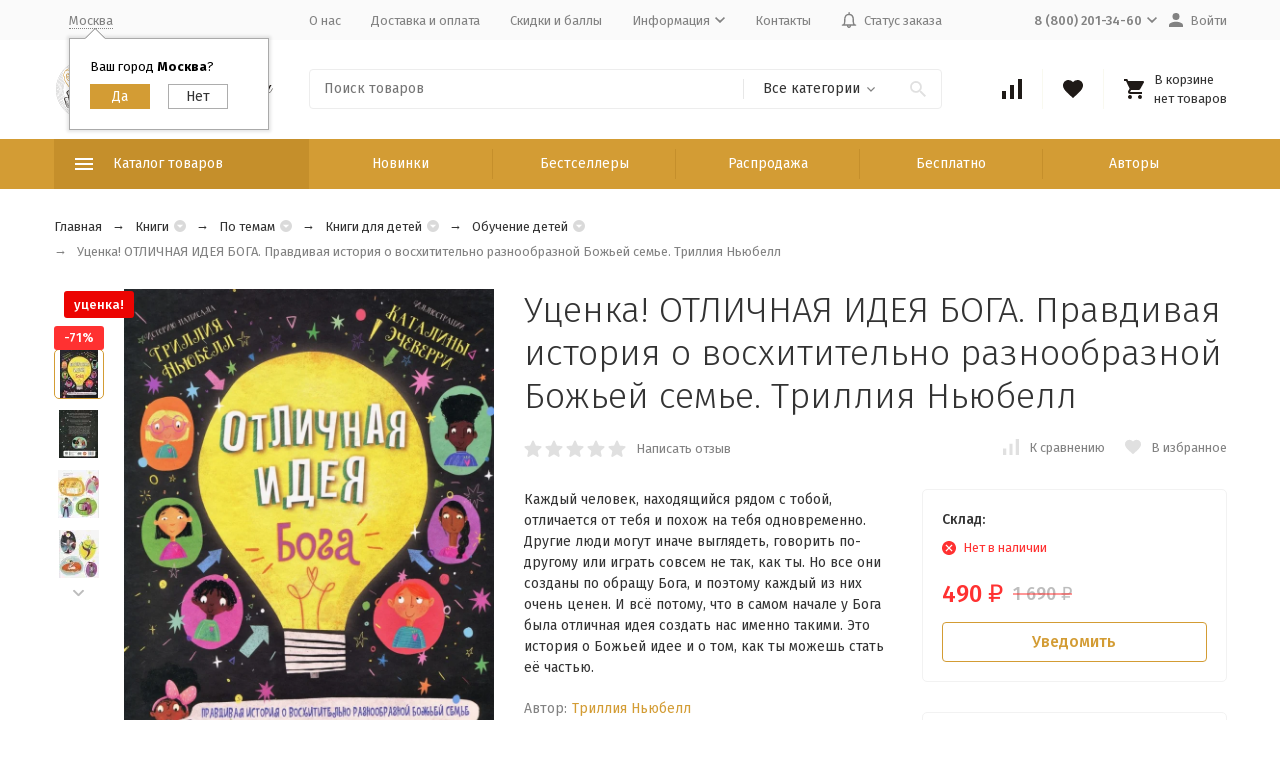

--- FILE ---
content_type: text/html; charset=utf-8
request_url: https://scriptura.ru/product/utsenka-otlichnaya-idyeya-boga-pravdivaya-istoriya-o-voskhititelno-raznoobraznoy-bozhey-seme-trilliya-nyubell/
body_size: 64705
content:
<!DOCTYPE html><html lang="ru"><head prefix="og: http://ogp.me/ns# fb: http://ogp.me/ns/fb# product: http://ogp.me/ns/product#"><meta http-equiv="Content-Type" content="text/html; charset=utf-8" /><meta name="viewport" content="width=device-width, initial-scale=1, maximum-scale=1" /><meta http-equiv="x-ua-compatible" content="IE=edge" /><meta name="format-detection" content="telephone=no" /><title>Уценка! ОТЛИЧНАЯ ИДЕЯ БОГА. Правдивая история о восхитительно разнообразной Божьей семье. Триллия Ньюбелл - купить с доставкой по всему миру в интернет-магазине Scriptura.ru</title><meta name="Description" content="​Каждый человек, находящийся рядом с тобой, отличается от тебя и похож на тебя одновременно. Другие люди могут иначе выглядеть, говорить по-другому или играть совсем не так, как ты. Но все они созданы по обращу Бога, и поэтому каждый из них очень ценен. И всё потому, что в самом начале у Бога была отличная идея создать нас именно такими. Это история о Божьей идее и о том, как ты можешь стать её частью." /><meta name="Keywords" content="Уценка! ОТЛИЧНАЯ ИДЕЯ БОГА. Правдивая история о восхитительно разнообразной Божьей семье. Триллия Ньюбелл, Обучение детей, Для детей, Христианская семья, Обучение детей" /><link rel="canonical" href="https://scriptura.ru/product/utsenka-otlichnaya-idyeya-boga-pravdivaya-istoriya-o-voskhititelno-raznoobraznoy-bozhey-seme-trilliya-nyubell/" /><meta name="theme-color" content="#9CC2CE"><link rel="icon" href="/favicon.ico" type="image/x-icon"><style>:root {--container-width: 1485px;--svg-sprite-url: url("/wa-data/public/site/themes/megashop2/svg/css-sprite.svg?v=1.11.0.8");}@media (max-width: 1502px) {:root {--container-width: calc(100vw - 17px);}}:root {--home-slider-height: auto;--home-slider-height-adaptive: auto;}</style><style>:root {--primary-color: #D39C34;--primary-color-hover: rgb(216,166,75);--primary-color-alpha-5: rgba(211, 156, 52, .5);--dark-color: #1F1A17;--dark-color-alpha-5: rgba(31, 26, 23, .5);--accent-color: rgb(197,143,43);--accent-color-hover: rgb(176,128,39);--light-color: #F9F9F0;--light-color-hover: rgb(242,242,222);--footer-text-color: white;--price-with-compare-color: #ff3131;}</style><link href="https://fonts.googleapis.com/css?family=Fira+Sans:300,300i,400,400i,500,500i,700,700i&amp;subset=cyrillic" rel="stylesheet" /><link href="/wa-content/font/ruble/arial/alsrubl-arial-regular.woff" rel="preload" as="font" type="font/woff2" crossorigin /><link href="/wa-data/public/site/themes/megashop2/assets/megashop.dependencies.main.css?v=1.11.0.8" rel="preload" as="style" onload="this.rel = 'stylesheet'" /> <link href="/wa-data/public/site/themes/megashop2/css/megashop.site.min.css?v=1.11.0.8" rel="stylesheet" /> <link href="/wa-data/public/shop/themes/megashop2/css/megashop.shop.min.css?v=1.11.0.8" rel="stylesheet" /> <link href="/wa-data/public/site/themes/megashop2/user.css?v=1.11.0.8" rel="stylesheet" /><style>body,button,select,input,textarea {font-family: 'Fira Sans', sans-serif;}.c-counter {padding: 2px 2px 1px;}</style><script>window.megashop = {};</script> <script>window.megashop.config = {"commons":{"info_panel_html":"<div class=\"c-info-panel c-info-panel_dark\"><div class=\"l-container\"><div class=\"c-info-panel__container\"><div class=\"c-info-panel__content-container\"><\/div><div class=\"c-info-panel__close-button-container\"><span class=\"c-info-panel__close-button\"><span class=\"l-image-box\"><svg class=\"c-svg-icon \" width=\"12\" height=\"12\" fill=\"currentColor\" ><use xlink:href=\"#megashop-icon_cross\"><\/use><\/svg><\/span><\/span><\/div><\/div><\/div><\/div>","select_html":"<label class=\"c-select  \"><select class=\"c-select__control \" ><\/select><span class=\"c-select__box\"><span class=\"c-select__content\"><\/span><span class=\"c-select__arrow\"><svg class=\"c-svg-icon c-select__arrow-icon\" width=\"10\" height=\"6\" fill=\"currentColor\" ><use xlink:href=\"#megashop-icon_arrow-bottom\"><\/use><\/svg><\/span><\/span><span class=\"c-select__dropdown\"><\/span><\/label>","radio_html":"<label class=\"c-radio\"><input class=\"c-radio__control \" type=\"radio\"  value=\"1\"   \/><span class=\"c-radio__box\"><span class=\"c-radio__arrow\"><\/span><\/span><\/label>","checkbox_html":"<label class=\"c-checkbox\"><input class=\"c-checkbox__control \" type=\"checkbox\"  value=\"1\"   \/><span class=\"c-checkbox__box\"><span class=\"c-checkbox__arrow\"><\/span><\/span><\/label>","input_file_html":"<label class=\"c-input-file\"><input type=\"file\"  class=\"c-input-file__control\" \/><span class=\"c-input-file__box\"><span class=\"c-input-file__button-box\"><button class=\"c-input-file__button c-button c-button_style_inverse\" type=\"button\">\u0412\u044b\u0431\u0435\u0440\u0438\u0442\u0435 \u0444\u0430\u0439\u043b<\/button><\/span><span class=\"c-input-file__file-box\">\u0424\u0430\u0439\u043b \u043d\u0435 \u0432\u044b\u0431\u0440\u0430\u043d<\/span><\/span><\/label>","pseudo_link_icon_box_html":"<span class=\"c-pseudo-link-box   \"><span class=\"l-icon-box \"><span class=\"l-icon-box__icon\"> <\/span><span class=\"l-icon-box__content\"><span class=\"c-pseudo-link-box__link\" data-plain-text=\"0\"><\/span><\/span><\/span><\/span>","wa_url":"\/","login_url":"\/login\/","signup_url":"\/signup\/","forgotpassword_url":"\/forgotpassword\/","svg":{"symbols_sprite":"\/wa-data\/public\/site\/themes\/megashop2\/svg\/symbols-sprite.svg?v=1.11.0.8","spinner":"<span class=\"c-spinner\"><span class=\"l-image-box\"><svg class=\"c-svg-icon c-spinner__icon \" width=\"61\" height=\"61\" fill=\"light_color\" ><use xlink:href=\"#megashop-icon_spinner\"><\/use><\/svg><\/span><\/span>","trash":"<svg class=\"c-svg-icon \" width=\"16\" height=\"16\" fill=\"currentColor\" ><use xlink:href=\"#megashop-icon_trash\"><\/use><\/svg>","arrow_left":"<svg class=\"c-svg-icon \" width=\"6\" height=\"10\" fill=\"currentColor\" ><use xlink:href=\"#megashop-icon_arrow-left\"><\/use><\/svg>","arrow_right":"<svg class=\"c-svg-icon \" width=\"6\" height=\"10\" fill=\"currentColor\" ><use xlink:href=\"#megashop-icon_arrow-right\"><\/use><\/svg>","arrow_bottom":"<svg class=\"c-svg-icon \" width=\"10\" height=\"6\" fill=\"currentColor\" ><use xlink:href=\"#megashop-icon_arrow-bottom\"><\/use><\/svg>","cross":"<svg class=\"c-svg-icon \" width=\"12\" height=\"12\" fill=\"currentColor\" ><use xlink:href=\"#megashop-icon_cross\"><\/use><\/svg>","available":"<svg class=\"c-svg-icon \" width=\"16\" height=\"16\" fill=\"currentColor\" ><use xlink:href=\"#megashop-icon_available\"><\/use><\/svg>","no_available":"<svg class=\"c-svg-icon \" width=\"16\" height=\"16\" fill=\"currentColor\" ><use xlink:href=\"#megashop-icon_no-available\"><\/use><\/svg>"},"analytics":{"ym_counter":"","goals":{"add_to_cart":{"ym":"","ga_category":"","ga_action":""},"user_reg":{"ym":"","ga_category":"","ga_action":""},"add_review":{"ym":"","ga_category":"","ga_action":""},"add_to_compare":{"ym":"","ga_category":"","ga_action":""},"add_to_favorite":{"ym":"","ga_category":"","ga_action":""},"quick_view":{"ym":"","ga_category":"","ga_action":""}}},"header_variant":"3","is_cookie":false,"is_mobile":false,"catalog_onenter_timeout":500,"catalog_onleave_timeout":300,"cart_onenter_timeout":500,"cart_onleave_timeout":300,"ya_share_source":"yastatic"},"language":{"item":"\u0448\u0442.","\u0413\u043e\u0434":"\u0413\u043e\u0434","\u0421\u043c\u0435\u043d\u0438\u0442\u044c \u043f\u0430\u0440\u043e\u043b\u044c":"\u0421\u043c\u0435\u043d\u0438\u0442\u044c \u043f\u0430\u0440\u043e\u043b\u044c","\u0424\u0430\u0439\u043b \u043d\u0435 \u0432\u044b\u0431\u0440\u0430\u043d":"\u0424\u0430\u0439\u043b \u043d\u0435 \u0432\u044b\u0431\u0440\u0430\u043d","\u0412\u0445\u043e\u0434 \u043d\u0430 \u0441\u0430\u0439\u0442":"\u0412\u0445\u043e\u0434 \u043d\u0430 \u0441\u0430\u0439\u0442"},"shop":{"home_url":"\/","search_url":"\/search\/","cart_url":"\/order\/","cart_add_url":"\/cart\/add\/","cart_save_url":"\/cart\/save\/","cart_delete_url":"\/cart\/delete\/","compare_url":"\/compare\/","compare_id_url":"\/compare\/{$id}\/","compare_url_variant":"default","data_regions_url":"\/data\/regions\/","data_shipping_url":"\/data\/shipping\/","search_query":"","to_toggle_cart_button":true,"zero_price_text":"","is_enabled_2x":1,"is_enabled_srcset":true,"path":[],"add_affiliate_bonus_string":"\u042d\u0442\u043e\u0442 \u0437\u0430\u043a\u0430\u0437 \u0434\u043e\u0431\u0430\u0432\u0438\u0442 \\<strong\\>\\+(.*) \u0431\u043e\u043d\u0443\u0441\u043d\u044b\u0445 \u0431\u0430\u043b\u043b\u043e\u0432\\<\/strong\\>, \u043a\u043e\u0442\u043e\u0440\u044b\u0435 \u0432\u044b \u0437\u0430\u0442\u0435\u043c \u0441\u043c\u043e\u0436\u0435\u0442\u0435 \u0438\u0441\u043f\u043e\u043b\u044c\u0437\u043e\u0432\u0430\u0442\u044c \u0434\u043b\u044f \u043f\u043e\u043b\u0443\u0447\u0435\u043d\u0438\u044f \u0434\u043e\u043f\u043e\u043b\u043d\u0438\u0442\u0435\u043b\u044c\u043d\u044b\u0445 \u0441\u043a\u0438\u0434\u043e\u043a\\.","currency_info":{"RUB":{"code":"RUB","sign":"\u0440\u0443\u0431.","sign_html":"<span class=\"ruble\">\u20bd<\/span>","sign_position":1,"sign_delim":" ","decimal_point":",","frac_digits":"2","thousands_sep":" "},"USD":{"code":"USD","sign":"$","sign_html":"$","sign_position":0,"sign_delim":"","decimal_point":",","frac_digits":"2","thousands_sep":" "},"EUR":{"code":"EUR","sign":"\u20ac","sign_html":"\u20ac","sign_position":0,"sign_delim":"","decimal_point":",","frac_digits":"2","thousands_sep":" "},"UAH":{"code":"UAH","sign":"\u0433\u0440\u043d.","sign_html":"\u0433\u0440\u043d.","sign_position":1,"sign_delim":" ","decimal_point":",","frac_digits":"2","thousands_sep":" "},"BYN":{"code":"BYN","sign":"Br","sign_html":"Br","sign_position":1,"sign_delim":" ","decimal_point":",","frac_digits":"2","thousands_sep":" "},"KZT":{"code":"KZT","sign":"T","sign_html":"T","sign_position":1,"sign_delim":" ","decimal_point":",","frac_digits":"2","thousands_sep":" "}},"currency":"RUB","primary_currency":"RUB","add_to_cart_effect":"modal_cross","slider_breakpoints":{"reviews_thumbs":{"10000":{"slidesPerView":4},"1485":{"slidesPerView":4},"1199":{"slidesPerView":3,"spaceBetween":30},"855":{"slidesPerView":2,"spaceBetween":30},"550":{"slidesPerView":1,"spaceBetween":30}},"brands_thumbs":{"1199":{"slidesPerView":4},"767":{"slidesPerView":1}},"posts_thumbs":{"10000":{"slidesPerView":5},"1485":{"slidesPerView":4},"1199":{"slidesPerView":4,"spaceBetween":30},"1000":{"spaceBetween":15},"768":{"slidesPerView":3,"spaceBetween":15},"555":{"slidesPerView":2,"spaceBetween":15},"424":{"slidesPerView":1}},"products_thumbs":{"1485":{"slidesPerView":5,"spaceBetween":15},"1400":{"slidesPerView":4,"spaceBetween":30},"1199":{"slidesPerView":3,"spaceBetween":30},"855":{"slidesPerView":2,"spaceBetween":30},"550":{"slidesPerView":1,"spaceBetween":30}},"products_thumbs_cols":{"1485":{"slidesPerView":5,"spaceBetween":15},"1400":{"slidesPerView":4,"spaceBetween":30},"1199":{"slidesPerView":3,"spaceBetween":30},"767":{"slidesPerView":2,"spaceBetween":30},"550":{"slidesPerView":2,"spaceBetween":30},"440":{"slidesPerView":2,"spaceBetween":15},"380":{"slidesPerView":2,"spaceBetween":10},"374":{"slidesPerView":2,"spaceBetween":6}},"products_thumbs_compact":{"440":{"slidesPerView":1}}},"images_sizes":{"thumbs":{"375":345,"425":393,"767":360},"m-thumbs":{"425":195,"560":260,"767":360}}},"photos":{"slider_breakpoints":{"photo_page":{"991":{"slidesPerView":4,"spaceBetween":10}}}}};</script><script>window.megashop.shop = {};</script><script>window.megashop.blog = {};</script><script>window.megashop.photos = {};</script><script src="/wa-data/public/site/themes/megashop2/assets/megashop.dependencies.commons.js?v=1.11.0.8"></script><script src="/wa-data/public/site/themes/megashop2/assets/megashop.dependencies.main.js?v=1.11.0.8"></script><script src="/wa-data/public/site/themes/megashop2/js/megashop.common.min.js?v=1.11.0.8"></script><script src="/wa-data/public/site/themes/megashop2/assets/megashop.dependencies.secondary.js?v=1.11.0.8" defer></script><script src="/wa-data/public/site/themes/megashop2/js/megashop.site.min.js?v=1.11.0.8" defer></script><script src="/wa-data/public/site/themes/megashop2/user.js?v=1.11.0.8" defer></script><script src="/wa-data/public/shop/themes/megashop2/js/megashop.shop.min.js?v=1.11.0.8" defer></script><script src="/wa-data/public/blog/themes/megashop2/js/megashop.blog.min.js?v=1.11.0.8" defer></script><script src="/wa-data/public/photos/themes/megashop2/js/megashop.photos.min.js?v=1.11.0.8" defer></script><script src="https://yastatic.net/es5-shims/0.0.2/es5-shims.min.js?v=1.11.0.8" defer></script><script src="https://yastatic.net/share2/share.js?v=1.11.0.8" defer></script><script>window.megashop && window.megashop.Svg ? window.megashop.Svg.load() : document.addEventListener('DOMContentLoaded', function () {window.megashop.Svg.load();});</script><meta property="og:type" content="website"> <meta property="og:title" content="Уценка! ОТЛИЧНАЯ ИДЕЯ БОГА. Правдивая история о восхитительно разнообразной Божьей семье. Триллия Ньюбелл - купить с доставкой по всему миру в интернет-магазине Scriptura.ru"> <meta property="og:description" content="​Каждый человек, находящийся рядом с тобой, отличается от тебя и похож на тебя одновременно. Другие люди могут иначе выглядеть, говорить по-другому или играть совсем не так, как ты. Но все они созданы по обращу Бога, и поэтому каждый из них очень ценен. И всё потому, что в самом начале у Бога была отличная идея создать нас именно такими. Это история о Божьей идее и о том, как ты можешь стать её частью."> <meta property="og:image" content="https://scriptura.ru/wa-data/public/shop/products/00/webp/85/55/15585/images/47521/47521.750x0.webp"> <meta property="og:url" content="https://scriptura.ru/product/utsenka-otlichnaya-idyeya-boga-pravdivaya-istoriya-o-voskhititelno-raznoobraznoy-bozhey-seme-trilliya-nyubell/"> <meta property="product:price:amount" content="490"> <meta property="product:price:currency" content="RUB"> <link rel="icon" href="/favicon.ico?v=1589376942" type="image/x-icon" /><link rel="apple-touch-icon" href="/apple-touch-icon.png?v=1589376857" /><meta name="yandex-verification" content="5df22c777d611f64" /> <script src="//code.jivosite.com/widget/V8vrNLCHqG" async></script> <script async src="https://www.googletagmanager.com/gtag/js?id=UA-168911407-1"></script> <script>
  window.dataLayer = window.dataLayer || [];
  function gtag(){dataLayer.push(arguments);}
  gtag('js', new Date());

  gtag('config', 'UA-168911407-1');
  
</script> <link rel="stylesheet" href="https://scriptura.ru/wa-data/public/shop/themes/megashop2/searchpro_plugin_field.css?v2.1.4" /> <link rel="stylesheet" href="https://scriptura.ru/wa-data/public/shop/plugins/searchpro/stylesheet/megashop2/field.css?1762585096" /> <script src="/wa-apps/shop/plugins/searchpro/assets/frontend.field.js?v2.1.4" defer></script> <script type="text/javascript">$(function(){$(document).on("click",".shop_favorites a.add,.shop_favorites a.del",function(){var b=$(this).closest(".shop_favorites");$.post($(this).attr("href"),{product_id:b.data("product-id")},function(a){"ok"==a.status?(b.html(a.data.html),$(".shop_favorites .count").html(a.data.count)):alert(a.errors)},"json");return!1})})</script><script src='/wa-apps/shop/plugins/arrived/js/main.js?v3.3.4'></script> <script> var arrived_ignore_stock_count = 0; </script> <link rel='stylesheet' href='/wa-apps/shop/plugins/arrived/css/main.css?v3.3.4' /><link rel="stylesheet" href="/wa-apps/shop/plugins/buy1click/assets/frontend.bundle.css?v=1.30.6" /> <link rel="stylesheet" href="/wa-apps/shop/plugins/buy1click/css/buy1click.css?v=1.30.6" /> <link rel="stylesheet" href="/wa-apps/shop/plugins/buy1click/css/style_scriptura.ru__.css?v=1.30.6" /> <script>
        window.shop_buy1click_config = {"wa_url":"\/","form_url":"\/buy1click\/form\/","update_form_url":"\/buy1click\/update_state\/","send_form_url":"\/buy1click\/send_form\/","ping_form_url":"\/buy1click\/ping_form\/","close_form_url":"\/buy1click\/close\/","send_channel_address_url":"\/buy1click\/request_channel_code\/","send_channel_code_url":"\/buy1click\/validate_channel_code\/","is_increase_plugin_enabled":false};
    </script> <script src="/wa-apps/shop/plugins/buy1click/assets/frontend.bundle.js?v=1.30.6" defer></script> <script src="/wa-apps/shop/plugins/buy1click/js/buy1click.js?v=1.30.6" defer></script> <link href='/wa-apps/shop/plugins/cityselect/css/suggestions.20.min.css?v=2.0.4' rel='stylesheet'><script src='/wa-apps/shop/plugins/cityselect/js/jquery.suggestions.20.min.js?v2.0.4'></script><link href='/wa-data/public/shop/plugins/cityselect/css/frontend_5f193f7052364.css' rel='stylesheet'><script src='/wa-data/public/shop/plugins/cityselect/js/frontend_5f193f70523bc.js'></script><script>function init_shop_cityselect(){
shop_cityselect.location={"country":"rus","city":"\u041c\u043e\u0441\u043a\u0432\u0430","region":"77","zip":"101000","constraints_street":"","need_detect":true};
shop_cityselect.route_params={"app":"shop","_name":"Scriptura.ru","theme":"megashop2","theme_mobile":"megashop2","checkout_version":"2","locale":"ru_RU","title":"Scriptura.ru - \u043c\u0430\u0433\u0430\u0437\u0438\u043d \u0411\u0438\u0431\u043b\u0438\u0439 \u0438 \u0445\u0440\u0438\u0441\u0442\u0438\u0430\u043d\u0441\u043a\u0438\u0445 \u0442\u043e\u0432\u0430\u0440\u043e\u0432!","meta_keywords":"\u041c\u0430\u0433\u0430\u0437\u0438\u043d \u0411\u0438\u0431\u043b\u0438\u0439, \u0411\u0438\u0431\u043b\u0438\u0438, \u0445\u0440\u0438\u0441\u0442\u0438\u0430\u043d\u0441\u043a\u0438\u0435 \u043a\u043d\u0438\u0433\u0438, \u0411\u0438\u0431\u043b\u0438\u0438 \u0434\u043b\u044f \u0434\u0435\u0442\u0435\u0439, \u0411\u0438\u0431\u043b\u0438\u0438 \u043d\u0430\u0441\u0442\u043e\u043b\u044c\u043d\u044b\u0435, \u0411\u0438\u0431\u043b\u0438\u0438 \u043d\u0430 \u043c\u043e\u043b\u043d\u0438\u0438, \u0411\u0438\u0431\u043b\u0438\u0438 \u043d\u0430 \u0438\u043d\u043e\u0441\u0442\u0440\u0430\u043d\u043d\u044b\u0445 \u044f\u0437\u044b\u043a\u0430\u0445, \u0411\u0438\u0431\u043b\u0438\u0438 \u043f\u043e\u0434\u0430\u0440\u043e\u0447\u043d\u044b\u0435, \u0411\u043e\u0433\u043e\u0441\u043b\u043e\u0432\u0438\u0435, \u0425\u0440\u0438\u0441\u0442\u0438\u0430\u043d\u0441\u043a\u0430\u044f \u0436\u0438\u0437\u043d\u044c, \u0414\u0443\u0448\u0435\u043f\u043e\u043f\u0435\u0447\u0435\u043d\u0438\u0435, \u041a\u0440\u0435\u0430\u0446\u0438\u043e\u043d\u0438\u0437\u043c, \u0410\u043f\u043e\u043b\u043e\u0433\u0435\u0442\u0438\u043a\u0430, \u041a\u043d\u0438\u0433\u0438 \u0434\u043b\u044f \u043c\u0443\u0436\u0447\u0438\u043d, \u041a\u043d\u0438\u0433\u0438 \u0434\u043b\u044f \u0436\u0435\u043d\u0449\u0438\u043d, \u041a\u043d\u0438\u0433\u0438 \u0434\u043b\u044f \u0434\u0435\u0442\u0435\u0439, \u0421\u0435\u043c\u044c\u044f, \u0421\u043b\u0443\u0436\u0435\u043d\u0438\u0435","meta_description":"\u0418\u043d\u0442\u0435\u0440\u043d\u0435\u0442-\u043c\u0430\u0433\u0430\u0437\u0438\u043d \u00ab\u0421\u043a\u0440\u0438\u043f\u0442\u0443\u0440\u0430\u00bb \u043f\u0440\u0435\u0434\u043b\u0430\u0433\u0430\u0435\u0442 \u0448\u0438\u0440\u043e\u043a\u0438\u0439 \u0432\u044b\u0431\u043e\u0440 \u0445\u0440\u0438\u0441\u0442\u0438\u0430\u043d\u0441\u043a\u043e\u0439 \u043b\u0438\u0442\u0435\u0440\u0430\u0442\u0443\u0440\u044b, \u0446\u0435\u043b\u044c \u043a\u043e\u0442\u043e\u0440\u043e\u0439 \u043f\u043e\u043c\u043e\u0447\u044c \u043a\u0430\u0436\u0434\u043e\u043c\u0443 \u0447\u0435\u043b\u043e\u0432\u0435\u043a\u0443 \u043c\u0430\u043a\u0441\u0438\u043c\u0430\u043b\u044c\u043d\u043e \u0432\u043e\u0437\u0440\u0430\u0441\u0442\u0430\u0442\u044c \u0432 \u043f\u0440\u0435\u043a\u043b\u043e\u043d\u0435\u043d\u0438\u0438 \u043f\u0435\u0440\u0435\u0434 \u0411\u043e\u0433\u043e\u043c \u0438 \u043f\u0440\u0435\u043e\u0431\u0440\u0430\u0436\u0430\u0442\u044c\u0441\u044f \u0432 \u043e\u0431\u0440\u0430\u0437 \u0418\u0438\u0441\u0443\u0441\u0430 \u0425\u0440\u0438\u0441\u0442\u0430. \r\n\r\n\u041c\u044b \u0433\u043e\u0442\u043e\u0432\u044b \u043f\u0440\u0435\u0434\u043b\u043e\u0436\u0438\u0442\u044c \u0434\u0435\u0439\u0441\u0442\u0432\u0438\u0442\u0435\u043b\u044c\u043d\u043e \u0448\u0438\u0440\u043e\u043a\u0438\u0439 \u0430\u0441\u0441\u043e\u0440\u0442\u0438\u043c\u0435\u043d\u0442 - \u0432 \u043d\u0430\u0448\u0435\u043c \u043a\u0430\u0442\u0430\u043b\u043e\u0433\u0435 \u0432\u044b \u043d\u0430\u0439\u0434\u0435\u0442\u0435: \u0411\u0438\u0431\u043b\u0438\u0438, \u043a\u043d\u0438\u0433\u0438, \u0441\u0443\u0432\u0435\u043d\u0438\u0440\u044b, \u043a\u0430\u043b\u0435\u043d\u0434\u0430\u0440\u0438, \u043f\u0430\u043d\u043d\u043e, \u043c\u0430\u0433\u043d\u0438\u0442\u044b, \u0441\u0432\u0438\u0442\u043a\u0438, \u043a\u0430\u0440\u0442\u0438\u043d\u044b \u043f\u043e \u043d\u043e\u043c\u0435\u0440\u0430\u043c, \u043d\u0430\u0431\u043e\u0440\u044b \u0434\u043b\u044f \u043e\u043f\u044b\u0442\u043e\u0432 \u0438 \u044d\u043a\u0441\u043f\u0435\u0440\u0438\u043c\u0435\u043d\u0442\u043e\u0432, \u0442\u043e\u0432\u0430\u0440\u044b \u0434\u043b\u044f \u0434\u0435\u0442\u0441\u043a\u043e\u0433\u043e \u0442\u0432\u043e\u0440\u0447\u0435\u0441\u0442\u0432\u0430 \u0438 \u043c\u043d\u043e\u0433\u043e\u0435 \u0434\u0440\u0443\u0433\u043e\u0435. \r\n\r\n\u0418 \u0432\u0441\u0435 \u044d\u0442\u043e \u043f\u043e \u043d\u0438\u0437\u043a\u0438\u043c \u0446\u0435\u043d\u0430\u043c! \u0417\u0430 \u0433\u043e\u0434\u044b \u0440\u0430\u0431\u043e\u0442\u044b \u0443 \u043d\u0430\u0441 \u0441\u043b\u043e\u0436\u0438\u043b\u0438\u0441\u044c \u043f\u0430\u0440\u0442\u043d\u0435\u0440\u0441\u043a\u0438\u0435 \u043e\u0442\u043d\u043e\u0448\u0435\u043d\u0438\u044f \u0441 \u0432\u0435\u0434\u0443\u0449\u0438\u043c\u0438 \u043f\u0440\u043e\u0438\u0437\u0432\u043e\u0434\u0438\u0442\u0435\u043b\u044f\u043c\u0438, \u043f\u043e\u0437\u0432\u043e\u043b\u044f\u044e\u0449\u0438\u0435 \u043f\u0440\u0435\u0434\u043b\u0430\u0433\u0430\u0442\u044c \u0432\u044b\u0441\u043e\u043a\u043e\u043a\u0430\u0447\u0435\u0441\u0442\u0432\u0435\u043d\u043d\u0443\u044e \u043f\u0440\u043e\u0434\u0443\u043a\u0446\u0438\u044e \u043f\u043e \u043a\u043e\u043d\u043a\u0443\u0440\u0435\u043d\u0442\u043e\u0441\u043f\u043e\u0441\u043e\u0431\u043d\u044b\u043c \u0446\u0435\u043d\u0430\u043c. \u0421 \u043c\u043e\u043c\u0435\u043d\u0442\u0430 \u043d\u0430\u0447\u0430\u043b\u0430 \u043d\u0430\u0448\u0435\u0439 \u0434\u0435\u044f\u0442\u0435\u043b\u044c\u043d\u043e\u0441\u0442\u0438 \u0432 2007 \u0433\u043e\u0434\u0443, \u043c\u044b \u043e\u0442\u043f\u0440\u0430\u0432\u0438\u043b\u0438 \u0431\u043e\u043b\u0435\u0435 30 \u0442\u044b\u0441\u044f\u0447 \u0437\u0430\u043a\u0430\u0437\u043e\u0432 \u0432 \u0441\u0430\u043c\u044b\u0435 \u0440\u0430\u0437\u043d\u044b\u0435 \u0443\u0433\u043e\u043b\u043a\u0438 \u043d\u0430\u0448\u0435\u0439 \u043f\u043b\u0430\u043d\u0435\u0442\u044b. \u041d\u0435\u0432\u0430\u0436\u043d\u043e \u0433\u0434\u0435 \u0432\u044b \u043d\u0430\u0445\u043e\u0434\u0438\u0442\u0435\u0441\u044c - \u043c\u044b \u043e\u043f\u0435\u0440\u0430\u0442\u0438\u0432\u043d\u043e \u043e\u0441\u0443\u0449\u0435\u0441\u0442\u0432\u0438\u043c \u0434\u043e\u0441\u0442\u0430\u0432\u043a\u0443 \u0432\u0430\u0448\u0435\u0433\u043e \u0437\u0430\u043a\u0430\u0437\u0430 \u043a\u0430\u043a \u043f\u043e \u0420\u043e\u0441\u0441\u0438\u0438, \u0442\u0430\u043a \u0438 \u043f\u043e \u0432\u0441\u0435\u043c\u0443 \u043c\u0438\u0440\u0443. ","og_title":"","og_image":"","og_video":"","og_description":"","og_type":"","og_url":"","url_type":"1","products_per_page":"","type_id":["1","3","4","5","6","7","8","10","11","13","14","16","17","18","19","20","21","22","24","26","27","29","30","31","33","34","35","37","38","39","41","43","44","45","46","47","48","49","50","52","53","54","55","56",58,59,60],"currency":"RUB","stock_id":"1","public_stocks":["1"],"drop_out_of_stock":"1","payment_id":"0","shipping_id":"0","checkout_storefront_id":"3c8f946a091be98a31cd7d4a9c3f4f85","product_url":"utsenka-otlichnaya-idyeya-boga-pravdivaya-istoriya-o-voskhititelno-raznoobraznoy-bozhey-seme-trilliya-nyubell","module":"frontend","action":"product","cityselect__url":"product\/utsenka-otlichnaya-idyeya-boga-pravdivaya-istoriya-o-voskhititelno-raznoobraznoy-bozhey-seme-trilliya-nyubell\/"};
shop_cityselect.countries=[];
shop_cityselect.iso2to3={"RU":"rus"};
shop_cityselect.language='ru';
shop_cityselect.init('37602fed70cd37fdb5ffb92b6126f2b4a513f63c','/','/wa-apps/shop/plugins/cityselect/js/fancybox/','city-settlement','auto',1,1,0);
        } if (typeof shop_cityselect !== 'undefined') { init_shop_cityselect() } else { $(document).ready(function () { init_shop_cityselect() }) }</script></head><body class="c-page c-page_buy1click c-page_searchpro c-page_dp c-page_discount4review c-page_productbrands c-page_container-middle"><script>window.megashop && window.megashop.Svg ? window.megashop.Svg.init() : document.addEventListener('DOMContentLoaded', function () {window.megashop.Svg.init();});document.addEventListener('DOMContentLoaded', function () {window.megashop.IEScheme.init();});</script><div class="c-microdata"><div itemscope itemtype="http://schema.org/WebSite"><link itemprop="url" href="https://scriptura.ru" /><form itemprop="potentialAction" itemscope itemtype="http://schema.org/SearchAction"><meta itemprop="target" content="https://scriptura.ru/search/?query={query}" /><input itemprop="query-input" type="text" name="query" /><input type="submit" /></form></div></div><div class="c-microdata"><div itemscope itemtype="http://schema.org/Organization"><link itemprop="url" href="https://scriptura.ru" /><meta itemprop="name" content="Время благодати" /><meta itemprop="address" content="Россия, Адыгея, Майкоп, ул. Степная 225" /><meta itemprop="telephone" content="8 (800) 201-34-60" /><div itemprop="logo" itemscope itemtype="http://schema.org/ImageObject"><link itemprop="image" href="/wa-data/public/site/svg/logo.svg" /><link itemprop="contentUrl" href="/wa-data/public/site/svg/logo.svg" /></div></div></div><div class="l-index"><div class="c-header-overlay"></div><div class="l-index__wrapper"><header class="l-index__header"><div class="l-header r-hidden-md"><div class="l-header__top-bar"><div class="c-header-top-bar"><div class="l-container"><div class="c-header-top-bar__container"><span class="c-link-decorator"><link href="/wa-apps/shop/plugins/nivoslider/css/nivoslider.css" rel="stylesheet" type="text/css"><link href="/wa-apps/shop/plugins/nivoslider/css/bullets.css" rel="stylesheet" type="text/css"><script type="text/javascript" src="/wa-apps/shop/plugins/nivoslider/js/jquery.nivo.slider.js"></script></span><div class="c-header-top-bar__container-region"><div class="b-cityselect__wrapper b-cityselect__wrapper--megashop2 "><a href="#" class="b-cityselect__city i-cityselect__city_change"><i class="fas fa fa-map-marker fa-map-marker-alt"></i> <span class="i-cityselect__city">Москва</span></a><div class="b-cityselect__notifier b-cityselect__notifier--megashop2"><div class="b-cityselect__notifier_triangle"></div><div class="b-cityselect__notifier_title">Ваш город <b class="i-cityselect__city">Москва</b>?</div><div class="b-cityselect__notifier_buttons nowrap"><input type="button" class="btn btn-primary uni-btn uni-btn--red b-cityselect__city_yes i-cityselect__city_yes" value="Да"> <input type="button" class="b-cityselect__city_no btn btn-default gray uni-btn i-cityselect__city_no" value="Нет"></div></div><script>if (typeof shop_cityselect !== 'undefined') { shop_cityselect.detect() } else { document.addEventListener("DOMContentLoaded", function() { shop_cityselect.detect() }) }</script></div></div><nav class="c-header-top-bar__container-nav"><ul class="l-header-top-bar-links"><li class="l-header-top-bar-links__item"><a class="c-link c-link_style_alt-gray" href="/about/" target="_self">О нас</a></li><li class="l-header-top-bar-links__item"><a class="c-link c-link_style_alt-gray" href="/dostavka-i-oplata/" target="_self">Доставка и оплата</a></li><li class="l-header-top-bar-links__item"><a class="c-link c-link_style_alt-gray" href="/skidki/" target="_self">Скидки и баллы</a></li><li class="l-header-top-bar-links__item"><div class="c-dropdown"><a class="c-link-box c-link-box_style_alt-gray " href="#" ><span class="l-icon-box l-icon-box_size_s"><span class="l-icon-box__content"><span class="c-link-box__link" data-plain-text="0">Информация</span></span><span class="l-icon-box__icon"><svg class="c-svg-icon c-link-box__icon c-dropdown__icon" width="10" height="6" fill="currentColor" ><use xlink:href="#megashop-icon_arrow-bottom"></use></svg></span></span></a><div class="c-dropdown__dropdown"><ul class="c-dropdown-links"><li class="c-dropdown-links__item"><a class="c-link c-link_style_alt-gray c-dropdown-links__link" href="/mprices/" target="_self">Прайс-лист</a></li><li class="c-dropdown-links__item"><a class="c-link c-link_style_alt-gray c-dropdown-links__link" href="/kak-sdelat-zakaz/" target="_self">Как сделать заказ</a></li><li class="c-dropdown-links__item"><a class="c-link c-link_style_alt-gray c-dropdown-links__link" href="/skidka-za-otzyv/" target="_self">Отзывчивый клиент</a></li><li class="c-dropdown-links__item"><a class="c-link c-link_style_alt-gray c-dropdown-links__link" href="/pokupay-s-umom/" target="_self">Покупай с умом</a></li><li class="c-dropdown-links__item"><a class="c-link c-link_style_alt-gray c-dropdown-links__link" href="/politika-vozvrata/" target="_self">Возврат и обмен</a></li><li class="c-dropdown-links__item"><a class="c-link c-link_style_alt-gray c-dropdown-links__link" href="/policy/" target="_self">Персональные данные</a></li></ul></div></div></li><li class="l-header-top-bar-links__item"><a class="c-link c-link_style_alt-gray" href="/contactus/" target="_self">Контакты</a></li><li class="l-header-top-bar-links__item"><a class="c-link-box c-link-box_style_alt-gray js-orderstatus" href="javascript://" data-content="&lt;div class=&quot;c-orderstatus&quot;&gt;&lt;div class=&quot;c-modal&quot;&gt;&lt;div class=&quot;c-modal__close&quot;&gt;&lt;span class=&quot;l-image-box&quot;&gt;&lt;svg class=&quot;c-svg-icon &quot; width=&quot;12&quot; height=&quot;12&quot; fill=&quot;currentColor&quot; &gt;&lt;use xlink:href=&quot;#megashop-icon_cross&quot;&gt;&lt;/use&gt;&lt;/svg&gt;&lt;/span&gt;&lt;/div&gt;&lt;div class=&quot;c-modal__header&quot;&gt;&lt;span class=&quot;c-header c-header_h3&quot;&gt;Проверка статуса заказа&lt;/span&gt;&lt;/div&gt;&lt;div class=&quot;c-modal__content&quot;&gt;&lt;div class=&quot;s-plugin-orderstatus-container&quot; id=&quot;s-plugin-orderstatus-1727843192&quot;&gt; &lt;form action=&quot;/orderstatus/&quot; class=&quot;l-form form&quot;&gt; &lt;div class=&quot;l-form__group&quot;&gt; &lt;div class=&quot;l-form__fields&quot;&gt; &lt;div class=&quot;l-form__field&quot;&gt; &lt;div class=&quot;c-form-field&quot;&gt; &lt;div class=&quot;c-form-field__name-container&quot;&gt; &lt;div class=&quot;c-form-field__name-wrapper&quot;&gt; &lt;div class=&quot;c-form-field__name&quot;&gt;
                                    Номер заказа
								&lt;/div&gt; &lt;/div&gt; &lt;/div&gt; &lt;div class=&quot;c-form-field__content-container&quot;&gt; &lt;span class=&quot;label-order-prefix&quot; &gt;&lt;/span
							&gt;&lt;input type=&quot;text&quot; class=&quot;s-plugin-orderstatus-order_id-input input c-input-text&quot; name=&quot;order_id&quot; placeholder=&quot;Только цифры&quot;&gt;&lt;span class=&quot;label-order-suffix&quot;&gt;&lt;/span&gt; &lt;/div&gt; &lt;/div&gt; &lt;/div&gt; &lt;/div&gt; &lt;/div&gt; &lt;div class=&quot;l-form__group&quot;&gt; &lt;div class=&quot;c-form-row&quot;&gt; &lt;input class=&quot;c-button c-button_wide&quot; type=&quot;submit&quot; value=&quot;Проверить&quot;&gt; &lt;/div&gt; &lt;/div&gt; &lt;/form&gt; &lt;div class=&quot;result c-content-decorator&quot; style=&quot;display: none&quot; &gt;&lt;/div&gt; &lt;/div&gt; &lt;script type=&quot;text/javascript&quot;&gt;
		$(function(){
			if($.fn.orderstatus !== undefined) {
				$(&#039;#s-plugin-orderstatus-1727843192&#039;).orderstatus({
					l10n: {
						&#039;No such order&#039;: &#039;Заказ не найден&#039;,
						&#039;Current order state&#039;: &#039;Текущий статус заказа&#039;,
						&#039;Check another order&#039;: &#039;Проверить другой заказ&#039;
					}
				});
			} else {
				// js что-то не загрузился не будем пугать неработающей формой
				$(&#039;#s-plugin-orderstatus-1727843192&#039;).hide();
			}
		})
	&lt;/script&gt;
&lt;/div&gt;&lt;/div&gt;&lt;/div&gt;"><span class="l-icon-box"><span class="l-icon-box__icon"><svg width="16" height="16" viewBox="0 0 16 16" fill="currentColor" xmlns="http://www.w3.org/2000/svg"><path fill-rule="evenodd" clip-rule="evenodd" d="M8.09479 12.3591C8.06105 12.3591 8.02783 12.3614 7.99531 12.3661C7.96279 12.3614 7.92957 12.3591 7.89583 12.3591H3.78488C4.43462 11.1416 4.43444 9.24762 4.43444 7.47506C4.43444 4.64324 5.66383 3.14062 7.89583 3.14062H8.09479C10.327 3.14062 11.5562 4.64324 11.5562 7.47506C11.5562 9.24762 11.5562 11.1416 12.2057 12.3591H8.09479ZM8.38182 14.4273C8.31173 14.5009 8.20095 14.607 7.96391 14.607C7.73364 14.607 7.63086 14.4952 7.56704 14.4259C7.43069 14.2781 7.3526 14.0986 7.31138 13.7507H7.89573C7.92947 13.7507 7.96269 13.7483 7.99521 13.7436C8.02773 13.7483 8.06095 13.7507 8.09469 13.7507H8.66199C8.61277 14.0986 8.52738 14.2748 8.38182 14.4273ZM14.6081 12.4437C13.4376 12.4437 12.9851 11.7572 12.9851 7.50298C12.9851 4.16728 11.4735 2.07103 8.86477 1.76021V0.696605C8.86477 0.311863 8.55364 0 8.16912 0C7.78477 0 7.47347 0.311863 7.47347 0.696605V1.73969C4.69086 1.96563 3.07956 4.08327 3.07956 7.50298C3.07956 11.7572 2.57156 12.4437 1.40095 12.4437C1.0166 12.4437 0.695557 12.7125 0.695557 13.0972C0.695557 13.482 0.997991 13.7507 1.38234 13.7507H5.90564C5.95938 14.2725 6.1159 14.914 6.53903 15.3763C6.89973 15.7702 7.39243 16 7.9639 16C8.53156 16 9.02599 15.7621 9.39434 15.373C9.83312 14.9091 10.0072 14.2725 10.0743 13.7507H14.6081C14.9926 13.7507 15.3043 13.482 15.3043 13.0972C15.3043 12.7125 14.9926 12.4437 14.6081 12.4437Z" fill="currentColor"/></svg></span><span class="l-icon-box__content"><span class="c-link-box__link">Статус заказа</span></span></span></a></li></ul></nav><div class="c-header-top-bar__container-contacts"><div class="c-header-top-bar-contacts"><div class="c-header-top-bar-contacts__item"><div class="c-header-top-bar-contacts__phone"><div class="c-dropdown c-dropdown_left"><a class="c-link-box c-link-box_style_alt-gray " href="tel:88002013460" ><span class="l-icon-box l-icon-box_size_s"><span class="l-icon-box__content"><span class="c-link-box__link" data-plain-text="0">8 (800) 201-34-60</span></span><span class="l-icon-box__icon"><svg class="c-svg-icon c-link-box__icon c-dropdown__icon" width="10" height="6" fill="currentColor" ><use xlink:href="#megashop-icon_arrow-bottom"></use></svg></span></span></a><div class="c-dropdown__dropdown c-dropdown__dropdown_left-arrow"><div class="c-dropdown-links c-header-top-bar-contacts__dropdown"><div class="c-dropdown-links__item c-header-top-bar-contacts__dropdown-item"><div class="c-header-top-bar-contacts__dropdown-phone"><a class="c-link c-link_style_alt-gray" href="tel:+79951035754">+7 (995) 103-57-54</a></div><div class="c-header-top-bar-contacts__dropdown-text">WhatsApp, Viber</div></div><div class="c-dropdown-links__separator"></div><div class="c-dropdown-links__item c-header-top-bar-contacts__dropdown-item"><div class="c-header-top-bar-contacts__dropdown-title">Режим работы:</div><div class="c-header-top-bar-contacts__dropdown-text">			Пн-Пт, с 9:00-18:00, перерыв с 13 до 14 часов. Суббота и воскресенье - выходной
		
	</div></div></div></div></div></div></div></div></div><div class="c-header-top-bar__container-user-compact"><a class="c-link-box c-link-box_style_alt-gray c-login-link" href="/login/"><span class="l-icon-box"><span class="l-icon-box__icon"><svg class="c-svg-icon " width="14" height="14" fill="currentColor" ><use xlink:href="#megashop-icon_account"></use></svg></span><span class="l-icon-box__content"><span class="c-link-box__link">Войти</span></span></span></a></div></div></div></div></div><div class="l-header__middle-bar"><div class="c-header-middle-bar "><div class="l-container"><div class="c-header-middle-bar__container"><div class="c-header-middle-bar__container-logo"><a class="l-image-box l-image-box_contain" href="/"><img src="/wa-data/public/site/svg/logo.svg" alt="Время благодати" /></a></div><div class="c-header-middle-bar__container-main"><div class="c-header-middle-bar-shop"><div class="c-header-middle-bar-shop__search-container"><div class="c-searchpro-wrapper c-searchpro-wrapper_size_l "> <div class="js-searchpro__field-wrapper" id="searchpro-field-wrapper-696c2909c6405" data-params="{&quot;dropdown_status&quot;:true,&quot;category_status&quot;:true,&quot;dropdown_min_length&quot;:3,&quot;history_cookie_key&quot;:&quot;shop_searchpro_search_history&quot;,&quot;popular_status&quot;:true,&quot;popular_max_count&quot;:5,&quot;history_status&quot;:true,&quot;history_search_status&quot;:true,&quot;history_max_count&quot;:5,&quot;clear_button_status&quot;:true,&quot;escape_slash&quot;:false,&quot;dropdown_url&quot;:&quot;\/searchpro-plugin\/dropdown\/&quot;,&quot;results_url&quot;:&quot;\/search&quot;,&quot;helper_dropdown&quot;:{&quot;current&quot;:&quot;&lt;div class=\&quot;searchpro__dropdown\&quot;&gt;\n\t&lt;div class=\&quot;searchpro__dropdown-group searchpro__dropdown-group-history\&quot;&gt;\n\t\t\t\t\t&lt;div class=\&quot;searchpro__dropdown-group-title\&quot;&gt;\n\t\t\t\t\u041f\u043e\u043f\u0443\u043b\u044f\u0440\u043d\u044b\u0435 \u0437\u0430\u043f\u0440\u043e\u0441\u044b\n\t\t\t&lt;\/div&gt;\n\t\t\t&lt;div class=\&quot;searchpro__dropdown-group-entities js-searchpro__dropdown-entities\&quot;&gt;\n\t\t\t\t\t\t\t\t\t&lt;a class=\&quot;searchpro__dropdown-entity js-searchpro__dropdown-entity\&quot;\n\t\t\t\t\t   data-action=\&quot;value:data-value\&quot; data-value=\&quot;\u043a\u043d\u0438\u0433\u0438\&quot; href=\&quot;\/search\/%D0%BA%D0%BD%D0%B8%D0%B3%D0%B8\/\&quot;&gt;\n\t\t\t\t\t\t\u043a\u043d\u0438\u0433\u0438\n\n\t\t\t\t\t\t\t\t\t\t\t&lt;\/a&gt;\n\t\t\t\t\t\t\t\t\t&lt;a class=\&quot;searchpro__dropdown-entity js-searchpro__dropdown-entity\&quot;\n\t\t\t\t\t   data-action=\&quot;value:data-value\&quot; data-value=\&quot;\u0431\u043e\u0436\u0438\u0439 \u0437\u0430\u043c\u044b\u0441\u0435\u043b\&quot; href=\&quot;\/search\/%D0%B1%D0%BE%D0%B6%D0%B8%D0%B9+%D0%B7%D0%B0%D0%BC%D1%8B%D1%81%D0%B5%D0%BB\/\&quot;&gt;\n\t\t\t\t\t\t\u0431\u043e\u0436\u0438\u0439 \u0437\u0430\u043c\u044b\u0441\u0435\u043b\n\n\t\t\t\t\t\t\t\t\t\t\t&lt;\/a&gt;\n\t\t\t\t\t\t\t\t\t&lt;a class=\&quot;searchpro__dropdown-entity js-searchpro__dropdown-entity\&quot;\n\t\t\t\t\t   data-action=\&quot;value:data-value\&quot; data-value=\&quot;\u043a\u0430\u043b\u044c\u0432\u0438\u043d\&quot; href=\&quot;\/search\/%D0%BA%D0%B0%D0%BB%D1%8C%D0%B2%D0%B8%D0%BD\/\&quot;&gt;\n\t\t\t\t\t\t\u043a\u0430\u043b\u044c\u0432\u0438\u043d\n\n\t\t\t\t\t\t\t\t\t\t\t&lt;\/a&gt;\n\t\t\t\t\t\t\t\t\t&lt;a class=\&quot;searchpro__dropdown-entity js-searchpro__dropdown-entity\&quot;\n\t\t\t\t\t   data-action=\&quot;value:data-value\&quot; data-value=\&quot;\u0440\u0430\u0441\u043a\u0440\u0430\u0441\u043a\u0438\&quot; href=\&quot;\/search\/%D1%80%D0%B0%D1%81%D0%BA%D1%80%D0%B0%D1%81%D0%BA%D0%B8\/\&quot;&gt;\n\t\t\t\t\t\t\u0440\u0430\u0441\u043a\u0440\u0430\u0441\u043a\u0438\n\n\t\t\t\t\t\t\t\t\t\t\t&lt;\/a&gt;\n\t\t\t\t\t\t\t\t\t&lt;a class=\&quot;searchpro__dropdown-entity js-searchpro__dropdown-entity\&quot;\n\t\t\t\t\t   data-action=\&quot;value:data-value\&quot; data-value=\&quot;\u0440\u0430\u0441\u043a\u0440\u0430\u0441\u043a\u0438\&quot; href=\&quot;\/search\/247\/%D1%80%D0%B0%D1%81%D0%BA%D1%80%D0%B0%D1%81%D0%BA%D0%B8\/\&quot;&gt;\n\t\t\t\t\t\t\u0440\u0430\u0441\u043a\u0440\u0430\u0441\u043a\u0438\n\n\t\t\t\t\t\t\t\t\t\t\t\t\t\t\t\t\t\t\t\t\t\t\t\t\t\t\t\t\t\t\t\t\t\t\t\t\t\t\t\t\t\t\t&lt;span class=\&quot;searchpro__dropdown-entity_subname\&quot;&gt;\n                                \u041a\u0430\u0440\u0442\u0438\u043d\u044b \u043f\u043e \u043d\u043e\u043c\u0435\u0440\u0430\u043c\n                            &lt;\/span&gt;\n\t\t\t\t\t\t\t\t\t\t\t&lt;\/a&gt;\n\t\t\t\t\t\t\t&lt;\/div&gt;\n\t\t\t\t&lt;div class=\&quot;js-searchpro__dropdown-history\&quot;&gt;\n\t\t\t\t\t&lt;\/div&gt;\n\t&lt;\/div&gt;\n&lt;\/div&gt;\n&quot;,&quot;template&quot;:&quot;&lt;div class=\&quot;searchpro__dropdown\&quot;&gt;\n\t&lt;div class=\&quot;searchpro__dropdown-group searchpro__dropdown-group-history\&quot;&gt;\n\t\t\t\t\t&lt;div class=\&quot;searchpro__dropdown-group-title\&quot;&gt;\n\t\t\t\t\u041f\u043e\u043f\u0443\u043b\u044f\u0440\u043d\u044b\u0435 \u0437\u0430\u043f\u0440\u043e\u0441\u044b\n\t\t\t&lt;\/div&gt;\n\t\t\t&lt;div class=\&quot;searchpro__dropdown-group-entities js-searchpro__dropdown-entities\&quot;&gt;\n\t\t\t\t\t\t\t\t\t&lt;a class=\&quot;searchpro__dropdown-entity js-searchpro__dropdown-entity\&quot;\n\t\t\t\t\t   data-action=\&quot;value:data-value\&quot; data-value=\&quot;\u043a\u043d\u0438\u0433\u0438\&quot; href=\&quot;\/search\/%D0%BA%D0%BD%D0%B8%D0%B3%D0%B8\/\&quot;&gt;\n\t\t\t\t\t\t\u043a\u043d\u0438\u0433\u0438\n\n\t\t\t\t\t\t\t\t\t\t\t&lt;\/a&gt;\n\t\t\t\t\t\t\t\t\t&lt;a class=\&quot;searchpro__dropdown-entity js-searchpro__dropdown-entity\&quot;\n\t\t\t\t\t   data-action=\&quot;value:data-value\&quot; data-value=\&quot;\u0431\u043e\u0436\u0438\u0439 \u0437\u0430\u043c\u044b\u0441\u0435\u043b\&quot; href=\&quot;\/search\/%D0%B1%D0%BE%D0%B6%D0%B8%D0%B9+%D0%B7%D0%B0%D0%BC%D1%8B%D1%81%D0%B5%D0%BB\/\&quot;&gt;\n\t\t\t\t\t\t\u0431\u043e\u0436\u0438\u0439 \u0437\u0430\u043c\u044b\u0441\u0435\u043b\n\n\t\t\t\t\t\t\t\t\t\t\t&lt;\/a&gt;\n\t\t\t\t\t\t\t\t\t&lt;a class=\&quot;searchpro__dropdown-entity js-searchpro__dropdown-entity\&quot;\n\t\t\t\t\t   data-action=\&quot;value:data-value\&quot; data-value=\&quot;\u043a\u0430\u043b\u044c\u0432\u0438\u043d\&quot; href=\&quot;\/search\/%D0%BA%D0%B0%D0%BB%D1%8C%D0%B2%D0%B8%D0%BD\/\&quot;&gt;\n\t\t\t\t\t\t\u043a\u0430\u043b\u044c\u0432\u0438\u043d\n\n\t\t\t\t\t\t\t\t\t\t\t&lt;\/a&gt;\n\t\t\t\t\t\t\t\t\t&lt;a class=\&quot;searchpro__dropdown-entity js-searchpro__dropdown-entity\&quot;\n\t\t\t\t\t   data-action=\&quot;value:data-value\&quot; data-value=\&quot;\u0440\u0430\u0441\u043a\u0440\u0430\u0441\u043a\u0438\&quot; href=\&quot;\/search\/%D1%80%D0%B0%D1%81%D0%BA%D1%80%D0%B0%D1%81%D0%BA%D0%B8\/\&quot;&gt;\n\t\t\t\t\t\t\u0440\u0430\u0441\u043a\u0440\u0430\u0441\u043a\u0438\n\n\t\t\t\t\t\t\t\t\t\t\t&lt;\/a&gt;\n\t\t\t\t\t\t\t\t\t&lt;a class=\&quot;searchpro__dropdown-entity js-searchpro__dropdown-entity\&quot;\n\t\t\t\t\t   data-action=\&quot;value:data-value\&quot; data-value=\&quot;\u0440\u0430\u0441\u043a\u0440\u0430\u0441\u043a\u0438\&quot; href=\&quot;\/search\/247\/%D1%80%D0%B0%D1%81%D0%BA%D1%80%D0%B0%D1%81%D0%BA%D0%B8\/\&quot;&gt;\n\t\t\t\t\t\t\u0440\u0430\u0441\u043a\u0440\u0430\u0441\u043a\u0438\n\n\t\t\t\t\t\t\t\t\t\t\t\t\t\t\t\t\t\t\t\t\t\t\t\t\t\t\t\t\t\t\t\t\t\t\t\t\t\t\t\t\t\t\t&lt;span class=\&quot;searchpro__dropdown-entity_subname\&quot;&gt;\n                                \u041a\u0430\u0440\u0442\u0438\u043d\u044b \u043f\u043e \u043d\u043e\u043c\u0435\u0440\u0430\u043c\n                            &lt;\/span&gt;\n\t\t\t\t\t\t\t\t\t\t\t&lt;\/a&gt;\n\t\t\t\t\t\t\t&lt;\/div&gt;\n\t\t\t\t&lt;div class=\&quot;js-searchpro__dropdown-history\&quot;&gt;\n\t\t\t\t\t\t\t&lt;div class=\&quot;searchpro__dropdown-group-title\&quot;&gt;\n\t\t\t\t\t\u0418\u0441\u0442\u043e\u0440\u0438\u044f \u0437\u0430\u043f\u0440\u043e\u0441\u043e\u0432\n\t\t\t\t&lt;\/div&gt;\n\t\t\t\t&lt;div class=\&quot;searchpro__dropdown-group-entities js-searchpro__dropdown-entities\&quot;&gt;\n\t\t\t\t\t\t\t\t\t\t\t&lt;a class=\&quot;searchpro__dropdown-entity js-searchpro__dropdown-entity\&quot;\n\t\t\t\t\t\t   data-action=\&quot;value:data-value\&quot; data-value=\&quot;\&quot; href=\&quot;\/search\/%QUERY%\/\&quot;&gt;\n\t\t\t\t\t&lt;span class=\&quot;js-searchpro__dropdown-entity_query\&quot;&gt;\n\t\t\t\t\t\t\n\t\t\t\t\t&lt;\/span&gt;\n\t\t\t\t\t\t\t\t\t\t\t\t\t\t\t&lt;div class=\&quot;searchpro__dropdown-entity_delete-button js-searchpro__dropdown-entity_delete-button\&quot;&gt;\n\t\t\t\t\t\t\t\t\t\u0423\u0434\u0430\u043b\u0438\u0442\u044c\n\t\t\t\t\t\t\t\t&lt;\/div&gt;\n\t\t\t\t\t\t\t\t\t\t\t\t\t&lt;\/a&gt;\n\t\t\t\t\t\t\t\t\t&lt;\/div&gt;\n\t\t\t\t\t&lt;\/div&gt;\n\t&lt;\/div&gt;\n&lt;\/div&gt;\n&quot;}}" > <div class="js-searchpro__field"> <div class="searchpro__field"><div class="searchpro__field-container js-searchpro__field-container"><div class="searchpro__field-input-container"><input class="searchpro__field-input js-searchpro__field-input" autocomplete="off" placeholder="Поиск товаров"/><div class="searchpro__field-clear-button js-searchpro__field-clear-button" style="display: none;"></div></div><div class="searchpro__field-categories-container"><input type="hidden" name="category_id" value="0" class="js-searchpro__field-category-input"/><div class="searchpro__field-categories-label js-searchpro__field-category-selector"><span>Все категории</span></div><ul class="searchpro__field-categories-list js-searchpro__field-categories-list"><li class="js-searchpro__field-category searchpro__field-category searchpro__field-category-all selected" data-id="0">Все категории</li><li class="js-searchpro__field-category searchpro__field-category" data-id="7" title="Библии"><span>Библии</span></li><li class="js-searchpro__field-category searchpro__field-category" data-id="1" title="Книги"><span>Книги</span></li><li class="js-searchpro__field-category searchpro__field-category" data-id="124" title="Сувениры"><span>Сувениры</span></li><li class="js-searchpro__field-category searchpro__field-category" data-id="244" title="Творчество"><span>Творчество</span></li><li class="js-searchpro__field-category searchpro__field-category" data-id="344" title="Для церкви"><span>Для церкви</span></li><li class="js-searchpro__field-category searchpro__field-category" data-id="3" title="Диски"><span>Диски</span></li><li class="js-searchpro__field-category searchpro__field-category" data-id="68" title="Обучение"><span>Обучение</span></li><li class="js-searchpro__field-category searchpro__field-category" data-id="70" title="Служения"><span>Служения</span></li><li class="js-searchpro__field-category searchpro__field-category" data-id="315" title="Новинки"><span>Новинки</span></li><li class="js-searchpro__field-category searchpro__field-category" data-id="316" title="Бестселлеры"><span>Бестселлеры</span></li><li class="js-searchpro__field-category searchpro__field-category" data-id="317" title="Распродажа"><span>Распродажа</span></li><li class="js-searchpro__field-category searchpro__field-category" data-id="318" title="Бесплатно"><span>Бесплатно</span></li></ul></div><div class="searchpro__field-button-container"><div class="searchpro__field-button js-searchpro__field-button"><svg class="c-svg-icon " width="16" height="16" fill="currentColor" ><use xlink:href="#megashop-icon_search"></use></svg></div></div></div></div> </div> </div> </div></div><div class="c-header-middle-bar-shop__links-container"><div class="c-header-middle-bar-shop-links c-header-middle-bar-shop-links_size_xl"><div class="c-header-middle-bar-shop-links__item"><a class="c-link-box c-compare-link" href="/compare/"><span class="l-icon-box l-icon-box_size_l"><span class="l-icon-box__icon"><span class="l-image-box"><span class="c-counter c-compare-counter c-counter_empty">0</span><svg class="c-svg-icon c-link-box__icon" width="20" height="20" fill="currentColor" ><use xlink:href="#megashop-icon_compare"></use></svg></span></span></span></a></div><div class="c-header-middle-bar-shop-links__item"><a class="c-link-box" href="/search/?list=favorite"><span class="l-icon-box l-icon-box_size_l"><span class="l-icon-box__icon"><span class="l-image-box"><span class="c-counter c-favorite-counter c-counter_empty">0</span><svg class="c-svg-icon c-link-box__icon" width="20" height="20" fill="currentColor" ><use xlink:href="#megashop-icon_favorite"></use></svg></span></span></span></a></div><div class="c-header-middle-bar-shop-links__item c-header-middle-bar-shop-links__item_cart"><div class="c-cart-popup-container"><a class="c-header-middle-bar-shop-cart c-header-middle-bar-shop-cart_empty c-link-box c-link-box_clean" href="/order/"><span class="l-icon-box l-icon-box_size_l"><span class="l-icon-box__icon"><svg class="c-svg-icon c-link-box__icon" width="20" height="20" fill="currentColor" ><use xlink:href="#megashop-icon_cart"></use></svg></span><span class="l-icon-box__content"><span class="c-header-middle-bar-shop-cart__empty-text"><span class="c-header-middle-bar-shop-cart__heading">В корзине</span>нет товаров</span><span class="c-header-middle-bar-shop-cart__text"><span class="c-header-middle-bar-shop-cart__heading">Корзина<span class="c-header-middle-bar-shop-cart__count"><span class="c-cart-counter">0</span></span></span>На сумму <span class="c-header-middle-bar-shop-cart__total">0 <span class="ruble">₽</span></span></span></span></span></a><div class="c-cart-popup-container__popup"></div></div></div></div></div></div></div></div></div></div></div><div class="l-header__bottom-bar"><div class="c-header-bottom-bar"><div class="l-container"><div class="c-header-bottom-bar__container"><div class="c-header-bottom-bar__container-shop-catalog"><span class="c-catalog-dropdown-button c-header-bottom-bar-shop-catalog-button c-button c-button_fill c-button_style_alt c-button_rect" data-trigger_type="hover"><span class="l-icon-box l-icon-box_size_xl"><span class="l-icon-box__icon"><svg class="c-svg-icon " width="18" height="18" fill="#ffffff" ><use xlink:href="#megashop-icon_burger"></use></svg></span><span class="l-icon-box__content">Каталог товаров</span></span></span></div><nav class="c-header-bottom-bar__container-links "><ul class="c-header-bottom-bar-links" data-is_overlay_enabled="true"><div class="c-header-bottom-bar-links__item-container"><div class="c-header-bottom-bar-links__item"><a class="c-button c-button_rect c-button_fill c-header-bottom-bar-links__link" href="/category/new/" target="_self" data-category_id="14">Новинки</a></div></div><div class="c-header-bottom-bar-links__item-container"><div class="c-header-bottom-bar-links__item"><a class="c-button c-button_rect c-button_fill c-header-bottom-bar-links__link" href="/category/bestsellers/" target="_self" data-category_id="15">Бестселлеры</a></div></div><div class="c-header-bottom-bar-links__item-container"><div class="c-header-bottom-bar-links__item"><a class="c-button c-button_rect c-button_fill c-header-bottom-bar-links__link" href="/category/sales/" target="_self" data-category_id="16">Распродажа</a></div></div><div class="c-header-bottom-bar-links__item-container"><div class="c-header-bottom-bar-links__item"><a class="c-button c-button_rect c-button_fill c-header-bottom-bar-links__link" href="/category/besplatno/" target="_self" data-category_id="18">Бесплатно</a></div></div><div class="c-header-bottom-bar-links__item-container"><div class="c-header-bottom-bar-links__item"><a class="c-brands-dropdown-button c-button c-button_rect c-button_fill c-header-bottom-bar-links__link" href="/authors/">Авторы</a></div></div></ul></nav></div></div></div></div><div class="l-header__dropdown-bar "><div class="c-header-dropdown-bar"><div class="l-container c-header-dropdown-bar__container"><div class="c-catalog-dropdown" data-is_overlay_enabled="true" data-trigger_type="hover"><div class="c-catalog-extend c-catalog-extend_fixed-width"><nav class="c-catalog-extend__list-container"><ul class="c-catalog-list  " ><li class="c-catalog-list__item c-catalog-list__item_has-children" data-category_id="3"><span class="c-catalog-list__content "><a class="c-catalog-list__link" href="/category/vse-biblii/">Библии</a><svg class="c-svg-icon c-catalog-list__arrow-icon" width="6" height="10" fill="currentColor" ><use xlink:href="#megashop-icon_arrow-right"></use></svg></span></li><li class="c-catalog-list__item c-catalog-list__item_has-children" data-category_id="5"><span class="c-catalog-list__content "><a class="c-catalog-list__link" href="/category/vse-knigi/">Книги</a><svg class="c-svg-icon c-catalog-list__arrow-icon" width="6" height="10" fill="currentColor" ><use xlink:href="#megashop-icon_arrow-right"></use></svg></span></li><li class="c-catalog-list__item c-catalog-list__item_has-children" data-category_id="4"><span class="c-catalog-list__content "><a class="c-catalog-list__link" href="/category/spravochnaya-literatura/">Справочники</a><svg class="c-svg-icon c-catalog-list__arrow-icon" width="6" height="10" fill="currentColor" ><use xlink:href="#megashop-icon_arrow-right"></use></svg></span></li><li class="c-catalog-list__item c-catalog-list__item_has-children" data-category_id="6"><span class="c-catalog-list__content "><a class="c-catalog-list__link" href="/category/suveniry-i-podarki/">Сувениры</a><svg class="c-svg-icon c-catalog-list__arrow-icon" width="6" height="10" fill="currentColor" ><use xlink:href="#megashop-icon_arrow-right"></use></svg></span></li><li class="c-catalog-list__item c-catalog-list__item_has-children" data-category_id="26"><span class="c-catalog-list__content "><a class="c-catalog-list__link" href="/category/poligrafiya/">Полиграфия</a><svg class="c-svg-icon c-catalog-list__arrow-icon" width="6" height="10" fill="currentColor" ><use xlink:href="#megashop-icon_arrow-right"></use></svg></span></li><li class="c-catalog-list__item c-catalog-list__item_has-children" data-category_id="29"><span class="c-catalog-list__content "><a class="c-catalog-list__link" href="/category/premium-tovary/">Эксклюзив</a><svg class="c-svg-icon c-catalog-list__arrow-icon" width="6" height="10" fill="currentColor" ><use xlink:href="#megashop-icon_arrow-right"></use></svg></span></li><li class="c-catalog-list__item c-catalog-list__item_has-children" data-category_id="7"><span class="c-catalog-list__content "><a class="c-catalog-list__link" href="/category/tvorchestvo/">Творчество</a><svg class="c-svg-icon c-catalog-list__arrow-icon" width="6" height="10" fill="currentColor" ><use xlink:href="#megashop-icon_arrow-right"></use></svg></span></li><li class="c-catalog-list__item c-catalog-list__item_has-children" data-category_id="27"><span class="c-catalog-list__content "><a class="c-catalog-list__link" href="/category/kantselyariya/">Канцтовары</a><svg class="c-svg-icon c-catalog-list__arrow-icon" width="6" height="10" fill="currentColor" ><use xlink:href="#megashop-icon_arrow-right"></use></svg></span></li><li class="c-catalog-list__item c-catalog-list__item_has-children" data-category_id="28"><span class="c-catalog-list__content "><a class="c-catalog-list__link" href="/category/tekstil/">Текстиль</a><svg class="c-svg-icon c-catalog-list__arrow-icon" width="6" height="10" fill="currentColor" ><use xlink:href="#megashop-icon_arrow-right"></use></svg></span></li><li class="c-catalog-list__item c-catalog-list__item_has-children" data-category_id="31"><span class="c-catalog-list__content "><a class="c-catalog-list__link" href="/category/tovary-dlya-tserkvi/">Товары для церкви</a><svg class="c-svg-icon c-catalog-list__arrow-icon" width="6" height="10" fill="currentColor" ><use xlink:href="#megashop-icon_arrow-right"></use></svg></span></li></ul></nav><div class="c-catalog-extend__columns-container"><div class="c-catalog-extend__columns" data-category_id="3"><div class="c-catalog-columns " style="columns:4;-moz-columns:4;-webkit-columns:4"><div class="c-catalog-columns__category-container c-catalog-columns__category-container_break-avoid"><div class="c-catalog-columns__category"><span class="c-catalog-columns__content"><a class="c-catalog-columns__link c-link c-link_style_hover" href="/category/biblii-elitnye/">Библии элитные</a><span class="c-catalog-columns__count">19</span></span></div></div><div class="c-catalog-columns__category-container c-catalog-columns__category-container_break-avoid"><div class="c-catalog-columns__category"><span class="c-catalog-columns__content"><a class="c-catalog-columns__link c-link c-link_style_hover" href="/category/biblii-podarochnye/">Библии подарочные</a><span class="c-catalog-columns__count">560</span></span></div><div class="c-catalog-columns__subcategories"><div class="c-catalog-columns__subcategory"><a class="c-catalog-columns__subcategory-link c-link c-link_style_hover" href="/category/biblii-bolshogo-formata/">Большой формат<span class="c-catalog-columns__count">175</span></a></div><div class="c-catalog-columns__subcategory"><a class="c-catalog-columns__subcategory-link c-link c-link_style_hover" href="/category/sredniy-format/">Средний формат<span class="c-catalog-columns__count">357</span></a></div><div class="c-catalog-columns__subcategory"><a class="c-catalog-columns__subcategory-link c-link c-link_style_hover" href="/category/udlinennyy-format/">Узкий формат<span class="c-catalog-columns__count">25</span></a></div><div class="c-catalog-columns__subcategory"><a class="c-catalog-columns__subcategory-link c-link c-link_style_hover" href="/category/svadebnye-biblii/">Свадебные Библии<span class="c-catalog-columns__count">7</span></a></div></div></div><div class="c-catalog-columns__category-container c-catalog-columns__category-container_break-avoid"><div class="c-catalog-columns__category"><span class="c-catalog-columns__content"><a class="c-catalog-columns__link c-link c-link_style_hover" href="/category/biblii-kanonicheskie/">Библии простые</a><span class="c-catalog-columns__count">123</span></span></div></div><div class="c-catalog-columns__category-container c-catalog-columns__category-container_break-avoid"><div class="c-catalog-columns__category"><span class="c-catalog-columns__content"><a class="c-catalog-columns__link c-link c-link_style_hover" href="/category/biblii-nekanonicheskie/">Библии неканонические</a><span class="c-catalog-columns__count">23</span></span></div></div><div class="c-catalog-columns__category-container c-catalog-columns__category-container_break-avoid"><div class="c-catalog-columns__category"><span class="c-catalog-columns__content"><a class="c-catalog-columns__link c-link c-link_style_hover" href="/category/biblii-na-inostrannykh-yazykakh/">Библии на иностранных языках</a><span class="c-catalog-columns__count">61</span></span></div></div><div class="c-catalog-columns__category-container c-catalog-columns__category-container_break-avoid"><div class="c-catalog-columns__category"><span class="c-catalog-columns__content"><a class="c-catalog-columns__link c-link c-link_style_hover" href="/category/biblii-v-sovremennom-perevode/">Библии в новых переводах</a><span class="c-catalog-columns__count">129</span></span></div></div><div class="c-catalog-columns__category-container c-catalog-columns__category-container_break-avoid"><div class="c-catalog-columns__category"><span class="c-catalog-columns__content"><a class="c-catalog-columns__link c-link c-link_style_hover" href="/category/biblii-s-kommentariyami/">Библии с комментариями</a><span class="c-catalog-columns__count">88</span></span></div></div><div class="c-catalog-columns__category-container c-catalog-columns__category-container_break-avoid"><div class="c-catalog-columns__category"><span class="c-catalog-columns__content"><a class="c-catalog-columns__link c-link c-link_style_hover" href="/category/biblii-dlya-detey/">Библии для детей</a><span class="c-catalog-columns__count">139</span></span></div></div><div class="c-catalog-columns__category-container c-catalog-columns__category-container_break-avoid"><div class="c-catalog-columns__category"><span class="c-catalog-columns__content"><a class="c-catalog-columns__link c-link c-link_style_hover" href="/category/biblii-nastolnye/">Библии настольные</a><span class="c-catalog-columns__count">34</span></span></div></div><div class="c-catalog-columns__category-container c-catalog-columns__category-container_break-avoid"><div class="c-catalog-columns__category"><span class="c-catalog-columns__content"><a class="c-catalog-columns__link c-link c-link_style_hover" href="/category/biblii-na-molnii/">Библии на молнии</a><span class="c-catalog-columns__count">237</span></span></div></div><div class="c-catalog-columns__category-container c-catalog-columns__category-container_break-avoid"><div class="c-catalog-columns__category"><span class="c-catalog-columns__content"><a class="c-catalog-columns__link c-link c-link_style_hover" href="/category/yevreyskie-teksty/">Еврейские тексты</a><span class="c-catalog-columns__count">23</span></span></div></div><div class="c-catalog-columns__category-container c-catalog-columns__category-container_break-avoid"><div class="c-catalog-columns__category"><span class="c-catalog-columns__content"><a class="c-catalog-columns__link c-link c-link_style_hover" href="/category/chekhly-dlya-biblii/">Чехлы для Библий</a><span class="c-catalog-columns__count">15</span></span></div></div></div></div><div class="c-catalog-extend__columns" data-category_id="5"><div class="c-catalog-columns " style="columns:4;-moz-columns:4;-webkit-columns:4"><div class="c-catalog-columns__category-container c-catalog-columns__category-container_break-avoid"><div class="c-catalog-columns__category"><span class="c-catalog-columns__content"><a class="c-catalog-columns__link c-link c-link_style_hover" href="/category/bogoslovie/">Богословие</a><span class="c-catalog-columns__count">1130</span></span></div></div><div class="c-catalog-columns__category-container c-catalog-columns__category-container_break-avoid"><div class="c-catalog-columns__category"><span class="c-catalog-columns__content"><a class="c-catalog-columns__link c-link c-link_style_hover" href="/category/kommentarii/">Комментарии</a><span class="c-catalog-columns__count">622</span></span></div></div><div class="c-catalog-columns__category-container c-catalog-columns__category-container_break-avoid"><div class="c-catalog-columns__category"><span class="c-catalog-columns__content"><a class="c-catalog-columns__link c-link c-link_style_hover" href="/category/christian-life/">Христианская жизнь</a><span class="c-catalog-columns__count">1130</span></span></div></div><div class="c-catalog-columns__category-container c-catalog-columns__category-container_break-avoid"><div class="c-catalog-columns__category"><span class="c-catalog-columns__content"><a class="c-catalog-columns__link c-link c-link_style_hover" href="/category/izuchenie-biblii/">Изучение Библии</a><span class="c-catalog-columns__count">271</span></span></div></div><div class="c-catalog-columns__category-container c-catalog-columns__category-container_break-avoid"><div class="c-catalog-columns__category"><span class="c-catalog-columns__content"><a class="c-catalog-columns__link c-link c-link_style_hover" href="/category/propoved/">Проповеди</a><span class="c-catalog-columns__count">207</span></span></div></div><div class="c-catalog-columns__category-container c-catalog-columns__category-container_break-avoid"><div class="c-catalog-columns__category"><span class="c-catalog-columns__content"><a class="c-catalog-columns__link c-link c-link_style_hover" href="/category/ministry/">Служение</a><span class="c-catalog-columns__count">549</span></span></div><div class="c-catalog-columns__subcategories"><div class="c-catalog-columns__subcategory"><a class="c-catalog-columns__subcategory-link c-link c-link_style_hover" href="/category/pastorskoe-sluzhenie/">Пасторское служение<span class="c-catalog-columns__count">358</span></a></div><div class="c-catalog-columns__subcategory"><a class="c-catalog-columns__subcategory-link c-link c-link_style_hover" href="/category/music-ministry/">Музыкальное служение<span class="c-catalog-columns__count">44</span></a></div><div class="c-catalog-columns__subcategory"><a class="c-catalog-columns__subcategory-link c-link c-link_style_hover" href="/category/youth-ministry/">Молодежное служение<span class="c-catalog-columns__count">120</span></a></div><div class="c-catalog-columns__subcategory"><a class="c-catalog-columns__subcategory-link c-link c-link_style_hover" href="/category/detskoe-sluzhenie-books/">Детское служение<span class="c-catalog-columns__count">38</span></a></div></div></div><div class="c-catalog-columns__category-container c-catalog-columns__category-container_break-avoid"><div class="c-catalog-columns__category"><span class="c-catalog-columns__content"><a class="c-catalog-columns__link c-link c-link_style_hover" href="/category/o-tserkvi/">О церкви</a><span class="c-catalog-columns__count">234</span></span></div></div><div class="c-catalog-columns__category-container c-catalog-columns__category-container_break-avoid"><div class="c-catalog-columns__category"><span class="c-catalog-columns__content"><a class="c-catalog-columns__link c-link c-link_style_hover" href="/category/pray/">О молитве и посте</a><span class="c-catalog-columns__count">207</span></span></div></div><div class="c-catalog-columns__category-container c-catalog-columns__category-container_break-avoid"><div class="c-catalog-columns__category"><span class="c-catalog-columns__content"><a class="c-catalog-columns__link c-link c-link_style_hover" href="/category/o-biznese-i-finansakh/">О бизнесе и финансах</a><span class="c-catalog-columns__count">49</span></span></div></div><div class="c-catalog-columns__category-container c-catalog-columns__category-container_break-avoid"><div class="c-catalog-columns__category"><span class="c-catalog-columns__content"><a class="c-catalog-columns__link c-link c-link_style_hover" href="/category/counseling/">Душепопечение</a><span class="c-catalog-columns__count">266</span></span></div></div><div class="c-catalog-columns__category-container c-catalog-columns__category-container_break-avoid"><div class="c-catalog-columns__category"><span class="c-catalog-columns__content"><a class="c-catalog-columns__link c-link c-link_style_hover" href="/category/family/">Семья</a><span class="c-catalog-columns__count">415</span></span></div></div><div class="c-catalog-columns__category-container c-catalog-columns__category-container_break-avoid"><div class="c-catalog-columns__category"><span class="c-catalog-columns__content"><a class="c-catalog-columns__link c-link c-link_style_hover" href="/category/for-men/">Книги для мужчин</a><span class="c-catalog-columns__count">68</span></span></div></div><div class="c-catalog-columns__category-container c-catalog-columns__category-container_break-avoid"><div class="c-catalog-columns__category"><span class="c-catalog-columns__content"><a class="c-catalog-columns__link c-link c-link_style_hover" href="/category/for-woomen/">Книги для женщин</a><span class="c-catalog-columns__count">204</span></span></div></div><div class="c-catalog-columns__category-container c-catalog-columns__category-container_break-avoid"><div class="c-catalog-columns__category"><span class="c-catalog-columns__content"><a class="c-catalog-columns__link c-link c-link_style_hover" href="/category/for-child/">Книги для детей</a><span class="c-catalog-columns__count">1444</span></span></div><div class="c-catalog-columns__subcategories"><div class="c-catalog-columns__subcategory"><a class="c-catalog-columns__subcategory-link c-link c-link_style_hover" href="/category/detskie-stikhi/">Детские рассказы<span class="c-catalog-columns__count">617</span></a></div><div class="c-catalog-columns__subcategory"><a class="c-catalog-columns__subcategory-link c-link c-link_style_hover" href="/category/dlya-doshkolnikov/">Детские Библии<span class="c-catalog-columns__count">139</span></a></div><div class="c-catalog-columns__subcategory"><a class="c-catalog-columns__subcategory-link c-link c-link_style_hover" href="/category/detskaya-literatura/">Обучение детей<span class="c-catalog-columns__count">242</span></a></div><div class="c-catalog-columns__subcategory"><a class="c-catalog-columns__subcategory-link c-link c-link_style_hover" href="/category/dlya-malyshey/">Стихи для детей<span class="c-catalog-columns__count">50</span></a></div><div class="c-catalog-columns__subcategory"><a class="c-catalog-columns__subcategory-link c-link c-link_style_hover" href="/category/knizhki-raskraski/">Книжки-раскраски<span class="c-catalog-columns__count">145</span></a></div><div class="c-catalog-columns__subcategory"><a class="c-catalog-columns__subcategory-link c-link c-link_style_hover" href="/category/dlya-samykh-malenkikh/">Для самых маленьких<span class="c-catalog-columns__count">158</span></a></div><div class="c-catalog-columns__subcategory"><a class="c-catalog-columns__subcategory-link c-link c-link_style_hover" href="/category/yevreyskaya-detskaya-kniga/">Еврейская детская книга<span class="c-catalog-columns__count">133</span></a></div><div class="c-catalog-columns__subcategory"><a class="c-catalog-columns__subcategory-link c-link c-link_style_hover" href="/category/entsiklopedii-dlya-detey/">Энциклопедии для детей<span class="c-catalog-columns__count">16</span></a></div><div class="c-catalog-columns__subcategory"><a href="/category/for-child/" class="c-link"><span class="l-icon-box "><span class="l-icon-box__content">Смотреть все</span><span class="l-icon-box__icon"><svg class="c-svg-icon c-button__icon" width="12" height="12" fill="currentColor" ><use xlink:href="#megashop-icon_dict-arrow-right"></use></svg></span></span></a></div></div></div><div class="c-catalog-columns__category-container c-catalog-columns__category-container_break-avoid"><div class="c-catalog-columns__category"><span class="c-catalog-columns__content"><a class="c-catalog-columns__link c-link c-link_style_hover" href="/category/vospitanie-detey/">Воспитание детей</a><span class="c-catalog-columns__count">278</span></span></div></div><div class="c-catalog-columns__category-container c-catalog-columns__category-container_break-avoid"><div class="c-catalog-columns__category"><span class="c-catalog-columns__content"><a class="c-catalog-columns__link c-link c-link_style_hover" href="/category/apologetics/">Апологетика</a><span class="c-catalog-columns__count">243</span></span></div></div><div class="c-catalog-columns__category-container c-catalog-columns__category-container_break-avoid"><div class="c-catalog-columns__category"><span class="c-catalog-columns__content"><a class="c-catalog-columns__link c-link c-link_style_hover" href="/category/creation/">Креационизм</a><span class="c-catalog-columns__count">148</span></span></div></div><div class="c-catalog-columns__category-container c-catalog-columns__category-container_break-avoid"><div class="c-catalog-columns__category"><span class="c-catalog-columns__content"><a class="c-catalog-columns__link c-link c-link_style_hover" href="/category/proverka/">Религии и культы</a><span class="c-catalog-columns__count">112</span></span></div></div><div class="c-catalog-columns__category-container c-catalog-columns__category-container_break-avoid"><div class="c-catalog-columns__category"><span class="c-catalog-columns__content"><a class="c-catalog-columns__link c-link c-link_style_hover" href="/category/chtenie-na-kazhdyy-den/">На каждый день</a><span class="c-catalog-columns__count">86</span></span></div></div><div class="c-catalog-columns__category-container c-catalog-columns__category-container_break-avoid"><div class="c-catalog-columns__category"><span class="c-catalog-columns__content"><a class="c-catalog-columns__link c-link c-link_style_hover" href="/category/evangelizm/">Евангелизм</a><span class="c-catalog-columns__count">154</span></span></div></div><div class="c-catalog-columns__category-container c-catalog-columns__category-container_break-avoid"><div class="c-catalog-columns__category"><span class="c-catalog-columns__content"><a class="c-catalog-columns__link c-link c-link_style_hover" href="/category/history/">История</a><span class="c-catalog-columns__count">397</span></span></div></div><div class="c-catalog-columns__category-container c-catalog-columns__category-container_break-avoid"><div class="c-catalog-columns__category"><span class="c-catalog-columns__content"><a class="c-catalog-columns__link c-link c-link_style_hover" href="/category/o-zdorove/">Здоровье</a><span class="c-catalog-columns__count">44</span></span></div></div><div class="c-catalog-columns__category-container c-catalog-columns__category-container_break-avoid"><div class="c-catalog-columns__category"><span class="c-catalog-columns__content"><a class="c-catalog-columns__link c-link c-link_style_hover" href="/category/biografii/">Биографии</a><span class="c-catalog-columns__count">345</span></span></div></div><div class="c-catalog-columns__category-container c-catalog-columns__category-container_break-avoid"><div class="c-catalog-columns__category"><span class="c-catalog-columns__content"><a class="c-catalog-columns__link c-link c-link_style_hover" href="/category/yevrgeyskaya-kniga/">Еврейская книга</a><span class="c-catalog-columns__count">323</span></span></div><div class="c-catalog-columns__subcategories"><div class="c-catalog-columns__subcategory"><a class="c-catalog-columns__subcategory-link c-link c-link_style_hover" href="/category/yevreyskie-teksty/">Еврейские тексты<span class="c-catalog-columns__count">30</span></a></div><div class="c-catalog-columns__subcategory"><a class="c-catalog-columns__subcategory-link c-link c-link_style_hover" href="/category/yevreyskiy-vzglyad/">Еврейский взгляд<span class="c-catalog-columns__count">60</span></a></div><div class="c-catalog-columns__subcategory"><a class="c-catalog-columns__subcategory-link c-link c-link_style_hover" href="/category/yevreyskaya-istoriya/">Еврейская история<span class="c-catalog-columns__count">64</span></a></div><div class="c-catalog-columns__subcategory"><a class="c-catalog-columns__subcategory-link c-link c-link_style_hover" href="/category/yevreyskaya-proza/">Еврейская проза<span class="c-catalog-columns__count">39</span></a></div><div class="c-catalog-columns__subcategory"><a class="c-catalog-columns__subcategory-link c-link c-link_style_hover" href="/category/yevreyskaya-detskaya-kniga/">Еврейская детская книга<span class="c-catalog-columns__count">140</span></a></div></div></div><div class="c-catalog-columns__category-container c-catalog-columns__category-container_break-avoid"><div class="c-catalog-columns__category"><span class="c-catalog-columns__content"><a class="c-catalog-columns__link c-link c-link_style_hover" href="/category/dukhovnaya-poeziya/">Духовная поэзия</a><span class="c-catalog-columns__count">118</span></span></div></div><div class="c-catalog-columns__category-container c-catalog-columns__category-container_break-avoid"><div class="c-catalog-columns__category"><span class="c-catalog-columns__content"><a class="c-catalog-columns__link c-link c-link_style_hover" href="/category/khudozhestvennaya-literatura/">Художественные</a><span class="c-catalog-columns__count">734</span></span></div><div class="c-catalog-columns__subcategories"><div class="c-catalog-columns__subcategory"><a class="c-catalog-columns__subcategory-link c-link c-link_style_hover" href="/category/khristianskaya-khudozhetsvennaya-literatura/">Христианская художественная литература<span class="c-catalog-columns__count">582</span></a></div><div class="c-catalog-columns__subcategory"><a class="c-catalog-columns__subcategory-link c-link c-link_style_hover" href="/category/vsemirnaya-klassicheskaya-literatura/">Всемирная классическая литература<span class="c-catalog-columns__count">100</span></a></div><div class="c-catalog-columns__subcategory"><a class="c-catalog-columns__subcategory-link c-link c-link_style_hover" href="/category/istorii-iz-zhizni/">Истории из жизни<span class="c-catalog-columns__count">56</span></a></div><div class="c-catalog-columns__subcategory"><a class="c-catalog-columns__subcategory-link c-link c-link_style_hover" href="/category/epos-folklor-aforizmy/">Эпос. Фольклор. Афоризмы<span class="c-catalog-columns__count">3</span></a></div></div></div><div class="c-catalog-columns__category-container c-catalog-columns__category-container_break-avoid"><div class="c-catalog-columns__category"><span class="c-catalog-columns__content"><a class="c-catalog-columns__link c-link c-link_style_hover" href="/category/uchebnye-posobiya/">Учебные пособия</a><span class="c-catalog-columns__count">292</span></span></div></div><div class="c-catalog-columns__category-container c-catalog-columns__category-container_break-avoid"><div class="c-catalog-columns__category"><span class="c-catalog-columns__content"><a class="c-catalog-columns__link c-link c-link_style_hover" href="/category/proekt-superkniga/">Проект &quot;Суперкнига&quot;</a><span class="c-catalog-columns__count">11</span></span></div></div><div class="c-catalog-columns__category-container c-catalog-columns__category-container_break-avoid"><div class="c-catalog-columns__category"><span class="c-catalog-columns__content"><a class="c-catalog-columns__link c-link c-link_style_hover" href="/category/broshyury/">Брошюры</a><span class="c-catalog-columns__count">127</span></span></div></div><div class="c-catalog-columns__category-container c-catalog-columns__category-container_break-avoid"><div class="c-catalog-columns__category"><span class="c-catalog-columns__content"><a class="c-catalog-columns__link c-link c-link_style_hover" href="/category/pravoslavnaya-literatura/">Православная книга</a><span class="c-catalog-columns__count">248</span></span></div></div><div class="c-catalog-columns__category-container c-catalog-columns__category-container_break-avoid"><div class="c-catalog-columns__category"><span class="c-catalog-columns__content"><a class="c-catalog-columns__link c-link c-link_style_hover" href="/category/elitnye-knigi/">Элитные книги</a><span class="c-catalog-columns__count">8</span></span></div></div><div class="c-catalog-columns__category-container c-catalog-columns__category-container_break-avoid"><div class="c-catalog-columns__category"><span class="c-catalog-columns__content"><a class="c-catalog-columns__link c-link c-link_style_hover" href="/category/dosug/">Досуг и хобби</a><span class="c-catalog-columns__count">39</span></span></div><div class="c-catalog-columns__subcategories"><div class="c-catalog-columns__subcategory"><a class="c-catalog-columns__subcategory-link c-link c-link_style_hover" href="/category/krossvordy-skanvordy-golovolomki-igry/">Кроссворды. Головоломки. Игры<span class="c-catalog-columns__count">26</span></a></div><div class="c-catalog-columns__subcategory"><a class="c-catalog-columns__subcategory-link c-link c-link_style_hover" href="/category/zanimatelnye-fakty/">Занимательные факты<span class="c-catalog-columns__count">5</span></a></div><div class="c-catalog-columns__subcategory"><a class="c-catalog-columns__subcategory-link c-link c-link_style_hover" href="/category/lichnaya-effektivnost/">Личная эффективность<span class="c-catalog-columns__count">1</span></a></div><div class="c-catalog-columns__subcategory"><a class="c-catalog-columns__subcategory-link c-link c-link_style_hover" href="/category/fotoalbomy/">Фотоальбомы<span class="c-catalog-columns__count">7</span></a></div></div></div><div class="c-catalog-columns__category-container c-catalog-columns__category-container_break-avoid"><div class="c-catalog-columns__category"><span class="c-catalog-columns__content"><a class="c-catalog-columns__link c-link c-link_style_hover" href="/category/rasprodazha/">Распродажа</a><span class="c-catalog-columns__count">1</span></span></div></div></div></div><div class="c-catalog-extend__columns" data-category_id="4"><div class="c-catalog-columns " style="columns:4;-moz-columns:4;-webkit-columns:4"><div class="c-catalog-columns__category-container c-catalog-columns__category-container_break-avoid"><div class="c-catalog-columns__category"><span class="c-catalog-columns__content"><a class="c-catalog-columns__link c-link c-link_style_hover" href="/category/slovari/">Словари</a><span class="c-catalog-columns__count">45</span></span></div></div><div class="c-catalog-columns__category-container c-catalog-columns__category-container_break-avoid"><div class="c-catalog-columns__category"><span class="c-catalog-columns__content"><a class="c-catalog-columns__link c-link c-link_style_hover" href="/category/spravochniki/">Справочники</a><span class="c-catalog-columns__count">76</span></span></div></div><div class="c-catalog-columns__category-container c-catalog-columns__category-container_break-avoid"><div class="c-catalog-columns__category"><span class="c-catalog-columns__content"><a class="c-catalog-columns__link c-link c-link_style_hover" href="/category/simfonii/">Симфонии</a><span class="c-catalog-columns__count">12</span></span></div></div><div class="c-catalog-columns__category-container c-catalog-columns__category-container_break-avoid"><div class="c-catalog-columns__category"><span class="c-catalog-columns__content"><a class="c-catalog-columns__link c-link c-link_style_hover" href="/category/entsiklopedii/">Библейские энциклопедии</a><span class="c-catalog-columns__count">33</span></span></div></div><div class="c-catalog-columns__category-container c-catalog-columns__category-container_break-avoid"><div class="c-catalog-columns__category"><span class="c-catalog-columns__content"><a class="c-catalog-columns__link c-link c-link_style_hover" href="/category/bibleyskie-atlasy/">Библейские атласы</a><span class="c-catalog-columns__count">14</span></span></div></div><div class="c-catalog-columns__category-container c-catalog-columns__category-container_break-avoid"><div class="c-catalog-columns__category"><span class="c-catalog-columns__content"><a class="c-catalog-columns__link c-link c-link_style_hover" href="/category/plany-chteniya-biblii/">Планы чтения Библии</a><span class="c-catalog-columns__count">7</span></span></div></div></div></div><div class="c-catalog-extend__columns" data-category_id="6"><div class="c-catalog-columns " style="columns:4;-moz-columns:4;-webkit-columns:4"><div class="c-catalog-columns__category-container c-catalog-columns__category-container_break-avoid"><div class="c-catalog-columns__category"><span class="c-catalog-columns__content"><a class="c-catalog-columns__link c-link c-link_style_hover" href="/category/interernye-aksessuary/">Аксессуары для дома</a><span class="c-catalog-columns__count">87</span></span></div><div class="c-catalog-columns__subcategories"><div class="c-catalog-columns__subcategory"><a class="c-catalog-columns__subcategory-link c-link c-link_style_hover" href="/category/veshalki-dlya-polotenets/">Вешалки для полотенец<span class="c-catalog-columns__count">8</span></a></div><div class="c-catalog-columns__subcategory"><a class="c-catalog-columns__subcategory-link c-link c-link_style_hover" href="/category/doshchechki-dlya-retseptov/">Дощечки для рецептов<span class="c-catalog-columns__count">7</span></a></div><div class="c-catalog-columns__subcategory"><a class="c-catalog-columns__subcategory-link c-link c-link_style_hover" href="/category/klyuchnitsy/">Ключницы<span class="c-catalog-columns__count">14</span></a></div><div class="c-catalog-columns__subcategory"><a class="c-catalog-columns__subcategory-link c-link c-link_style_hover" href="/category/podstavki-pod-goryachee/">Подставки под горячее<span class="c-catalog-columns__count">8</span></a></div><div class="c-catalog-columns__subcategory"><a class="c-catalog-columns__subcategory-link c-link c-link_style_hover" href="/category/ukrasheniya-i-dekoratsii/">Украшения и декорации<span class="c-catalog-columns__count">10</span></a></div><div class="c-catalog-columns__subcategory"><a class="c-catalog-columns__subcategory-link c-link c-link_style_hover" href="/category/shkatulki/">Шкатулки<span class="c-catalog-columns__count">4</span></a></div><div class="c-catalog-columns__subcategory"><a class="c-catalog-columns__subcategory-link c-link c-link_style_hover" href="/category/podsvechniki/">Подсвечники<span class="c-catalog-columns__count">14</span></a></div><div class="c-catalog-columns__subcategory"><a class="c-catalog-columns__subcategory-link c-link c-link_style_hover" href="/category/servirovannye-salfetki/">Сервировочные салфетки<span class="c-catalog-columns__count">4</span></a></div><div class="c-catalog-columns__subcategory"><a href="/category/interernye-aksessuary/" class="c-link"><span class="l-icon-box "><span class="l-icon-box__content">Смотреть все</span><span class="l-icon-box__icon"><svg class="c-svg-icon c-button__icon" width="12" height="12" fill="currentColor" ><use xlink:href="#megashop-icon_dict-arrow-right"></use></svg></span></span></a></div></div></div><div class="c-catalog-columns__category-container c-catalog-columns__category-container_break-avoid"><div class="c-catalog-columns__category"><span class="c-catalog-columns__content"><a class="c-catalog-columns__link c-link c-link_style_hover" href="/category/interernye-tablichki/">Таблички</a><span class="c-catalog-columns__count">110</span></span></div><div class="c-catalog-columns__subcategories"><div class="c-catalog-columns__subcategory"><a class="c-catalog-columns__subcategory-link c-link c-link_style_hover" href="/category/derevyannye-tablichki/">Деревянные таблички<span class="c-catalog-columns__count">87</span></a></div><div class="c-catalog-columns__subcategory"><a class="c-catalog-columns__subcategory-link c-link c-link_style_hover" href="/category/plastikovye-tablichki/">Пластиковые таблички<span class="c-catalog-columns__count">16</span></a></div><div class="c-catalog-columns__subcategory"><a class="c-catalog-columns__subcategory-link c-link c-link_style_hover" href="/category/molitvennye-tablichki/">Молитвенные таблички<span class="c-catalog-columns__count">8</span></a></div></div></div><div class="c-catalog-columns__category-container c-catalog-columns__category-container_break-avoid"><div class="c-catalog-columns__category"><span class="c-catalog-columns__content"><a class="c-catalog-columns__link c-link c-link_style_hover" href="/category/avtomobilnye-podveski/">Подвески</a><span class="c-catalog-columns__count">0</span></span></div></div><div class="c-catalog-columns__category-container c-catalog-columns__category-container_break-avoid"><div class="c-catalog-columns__category"><span class="c-catalog-columns__content"><a class="c-catalog-columns__link c-link c-link_style_hover" href="/category/cups/">Кружки</a><span class="c-catalog-columns__count">201</span></span></div></div><div class="c-catalog-columns__category-container c-catalog-columns__category-container_break-avoid"><div class="c-catalog-columns__category"><span class="c-catalog-columns__content"><a class="c-catalog-columns__link c-link c-link_style_hover" href="/category/svitki/">Свитки</a><span class="c-catalog-columns__count">294</span></span></div><div class="c-catalog-columns__subcategories"><div class="c-catalog-columns__subcategory"><a class="c-catalog-columns__subcategory-link c-link c-link_style_hover" href="/category/svitki-formata-a5-s-podveskoy-medalyu/">Свитки формата А5 с подвеской-медалью<span class="c-catalog-columns__count">91</span></a></div><div class="c-catalog-columns__subcategory"><a class="c-catalog-columns__subcategory-link c-link c-link_style_hover" href="/category/svitki-formata-a4-s-podveskoy-iz-surgucha/">Свитки формата А4 с подвеской из сургуча<span class="c-catalog-columns__count">109</span></a></div><div class="c-catalog-columns__subcategory"><a class="c-catalog-columns__subcategory-link c-link c-link_style_hover" href="/category/svitki-formata-a3-s-podveskoy-iz-surgucha/">Свитки формата А3 с подвеской из сургуча<span class="c-catalog-columns__count">19</span></a></div><div class="c-catalog-columns__subcategory"><a class="c-catalog-columns__subcategory-link c-link c-link_style_hover" href="/category/udlinennye-svitki/">Удлиненные свитки<span class="c-catalog-columns__count">37</span></a></div><div class="c-catalog-columns__subcategory"><a class="c-catalog-columns__subcategory-link c-link c-link_style_hover" href="/category/svitok-magnit/">Свитки-магниты<span class="c-catalog-columns__count">38</span></a></div></div></div><div class="c-catalog-columns__category-container c-catalog-columns__category-container_break-avoid"><div class="c-catalog-columns__category"><span class="c-catalog-columns__content"><a class="c-catalog-columns__link c-link c-link_style_hover" href="/category/plaketki/">Плакетки</a><span class="c-catalog-columns__count">17</span></span></div><div class="c-catalog-columns__subcategories"><div class="c-catalog-columns__subcategory"><a class="c-catalog-columns__subcategory-link c-link c-link_style_hover" href="/category/plaketki-keramicheskie/">Плакетки керамические<span class="c-catalog-columns__count">14</span></a></div><div class="c-catalog-columns__subcategory"><a class="c-catalog-columns__subcategory-link c-link c-link_style_hover" href="/category/plaketki-metallicheskie/">Плакетки металлические<span class="c-catalog-columns__count">3</span></a></div></div></div><div class="c-catalog-columns__category-container c-catalog-columns__category-container_break-avoid"><div class="c-catalog-columns__category"><span class="c-catalog-columns__content"><a class="c-catalog-columns__link c-link c-link_style_hover" href="/category/kartkholdery/">Картхолдеры</a><span class="c-catalog-columns__count">34</span></span></div></div><div class="c-catalog-columns__category-container c-catalog-columns__category-container_break-avoid"><div class="c-catalog-columns__category"><span class="c-catalog-columns__content"><a class="c-catalog-columns__link c-link c-link_style_hover" href="/category/zerkala/">Зеркала</a><span class="c-catalog-columns__count">13</span></span></div></div><div class="c-catalog-columns__category-container c-catalog-columns__category-container_break-avoid"><div class="c-catalog-columns__category"><span class="c-catalog-columns__content"><a class="c-catalog-columns__link c-link c-link_style_hover" href="/category/banochki-podarochnye/">Баночки подарочные</a><span class="c-catalog-columns__count">7</span></span></div></div><div class="c-catalog-columns__category-container c-catalog-columns__category-container_break-avoid"><div class="c-catalog-columns__category"><span class="c-catalog-columns__content"><a class="c-catalog-columns__link c-link c-link_style_hover" href="/category/igry-dlya-detey/">Игры, пазлы, опыты</a><span class="c-catalog-columns__count">228</span></span></div><div class="c-catalog-columns__subcategories"><div class="c-catalog-columns__subcategory"><a class="c-catalog-columns__subcategory-link c-link c-link_style_hover" href="/category/nastolnye-igry/">Настольные игры<span class="c-catalog-columns__count">74</span></a></div><div class="c-catalog-columns__subcategory"><a class="c-catalog-columns__subcategory-link c-link c-link_style_hover" href="/category/razvivayushchie-igry/">Развивающие игры<span class="c-catalog-columns__count">28</span></a></div><div class="c-catalog-columns__subcategory"><a class="c-catalog-columns__subcategory-link c-link c-link_style_hover" href="/category/nabory-dlya-eksperimentov/">Наборы для экспериментов<span class="c-catalog-columns__count">100</span></a></div><div class="c-catalog-columns__subcategory"><a class="c-catalog-columns__subcategory-link c-link c-link_style_hover" href="/category/nabory-dlya-vyre/">Наборы для вырезания<span class="c-catalog-columns__count">9</span></a></div><div class="c-catalog-columns__subcategory"><a class="c-catalog-columns__subcategory-link c-link c-link_style_hover" href="/category/pazly/">Пазлы<span class="c-catalog-columns__count">24</span></a></div></div></div><div class="c-catalog-columns__category-container c-catalog-columns__category-container_break-avoid"><div class="c-catalog-columns__category"><span class="c-catalog-columns__content"><a class="c-catalog-columns__link c-link c-link_style_hover" href="/category/breloki/">Брелоки</a><span class="c-catalog-columns__count">46</span></span></div><div class="c-catalog-columns__subcategories"><div class="c-catalog-columns__subcategory"><a class="c-catalog-columns__subcategory-link c-link c-link_style_hover" href="/category/breloki-iz-kozhi/">Брелоки из кожи<span class="c-catalog-columns__count">12</span></a></div><div class="c-catalog-columns__subcategory"><a class="c-catalog-columns__subcategory-link c-link c-link_style_hover" href="/category/breloki-iz-dereva/">Брелоки из дерева<span class="c-catalog-columns__count">27</span></a></div><div class="c-catalog-columns__subcategory"><a class="c-catalog-columns__subcategory-link c-link c-link_style_hover" href="/category/breloki-iz-metalla/">Брелоки из металла<span class="c-catalog-columns__count">8</span></a></div></div></div><div class="c-catalog-columns__category-container c-catalog-columns__category-container_break-avoid"><div class="c-catalog-columns__category"><span class="c-catalog-columns__content"><a class="c-catalog-columns__link c-link c-link_style_hover" href="/category/magnity/">Магниты</a><span class="c-catalog-columns__count">154</span></span></div><div class="c-catalog-columns__subcategories"><div class="c-catalog-columns__subcategory"><a class="c-catalog-columns__subcategory-link c-link c-link_style_hover" href="/category/gibkie-magnity/">Магниты гибкие<span class="c-catalog-columns__count">35</span></a></div><div class="c-catalog-columns__subcategory"><a class="c-catalog-columns__subcategory-link c-link c-link_style_hover" href="/category/magnity--bloknot/">Магниты + блокнот<span class="c-catalog-columns__count">40</span></a></div><div class="c-catalog-columns__subcategory"><a class="c-catalog-columns__subcategory-link c-link c-link_style_hover" href="/category/magnity-iz-plastika/">Магниты из пластика<span class="c-catalog-columns__count">15</span></a></div><div class="c-catalog-columns__subcategory"><a class="c-catalog-columns__subcategory-link c-link c-link_style_hover" href="/category/magnity-iz-dereva/">Магниты из дерева<span class="c-catalog-columns__count">11</span></a></div><div class="c-catalog-columns__subcategory"><a class="c-catalog-columns__subcategory-link c-link c-link_style_hover" href="/category/magnity-dvukhsloynye/">Магниты двухслойные<span class="c-catalog-columns__count">12</span></a></div><div class="c-catalog-columns__subcategory"><a class="c-catalog-columns__subcategory-link c-link c-link_style_hover" href="/category/magnit-svitok/">Магнит-свиток<span class="c-catalog-columns__count">38</span></a></div></div></div><div class="c-catalog-columns__category-container c-catalog-columns__category-container_break-avoid"><div class="c-catalog-columns__category"><span class="c-catalog-columns__content"><a class="c-catalog-columns__link c-link c-link_style_hover" href="/category/chasy/">Часы</a><span class="c-catalog-columns__count">65</span></span></div></div><div class="c-catalog-columns__category-container c-catalog-columns__category-container_break-avoid"><div class="c-catalog-columns__category"><span class="c-catalog-columns__content"><a class="c-catalog-columns__link c-link c-link_style_hover" href="/category/znachki/">Значки</a><span class="c-catalog-columns__count">0</span></span></div><div class="c-catalog-columns__subcategories"><div class="c-catalog-columns__subcategory"><a class="c-catalog-columns__subcategory-link c-link c-link_style_hover" href="/category/znachki-derevyannye/">Значки деревянные<span class="c-catalog-columns__count">0</span></a></div><div class="c-catalog-columns__subcategory"><a class="c-catalog-columns__subcategory-link c-link c-link_style_hover" href="/category/znachki-metallicheskie/">Значки металлические<span class="c-catalog-columns__count">0</span></a></div></div></div><div class="c-catalog-columns__category-container c-catalog-columns__category-container_break-avoid"><div class="c-catalog-columns__category"><span class="c-catalog-columns__content"><a class="c-catalog-columns__link c-link c-link_style_hover" href="/category/chekhly-na-bibliyu/">Чехлы для Библий</a><span class="c-catalog-columns__count">15</span></span></div></div><div class="c-catalog-columns__category-container c-catalog-columns__category-container_break-avoid"><div class="c-catalog-columns__category"><span class="c-catalog-columns__content"><a class="c-catalog-columns__link c-link c-link_style_hover" href="/category/3d-stikery-na-telefon/">3D Cтикеры</a><span class="c-catalog-columns__count">10</span></span></div></div></div></div><div class="c-catalog-extend__columns" data-category_id="26"><div class="c-catalog-columns " style="columns:4;-moz-columns:4;-webkit-columns:4"><div class="c-catalog-columns__category-container c-catalog-columns__category-container_break-avoid"><div class="c-catalog-columns__category"><span class="c-catalog-columns__content"><a class="c-catalog-columns__link c-link c-link_style_hover" href="/category/kalendari/">Календари</a><span class="c-catalog-columns__count">118</span></span></div><div class="c-catalog-columns__subcategories"><div class="c-catalog-columns__subcategory"><a class="c-catalog-columns__subcategory-link c-link c-link_style_hover" href="/category/perekidnye-kalendari/">Перекидные календари<span class="c-catalog-columns__count">53</span></a></div><div class="c-catalog-columns__subcategory"><a class="c-catalog-columns__subcategory-link c-link c-link_style_hover" href="/category/listovye-kalendari/">Листовые календари<span class="c-catalog-columns__count">18</span></a></div><div class="c-catalog-columns__subcategory"><a class="c-catalog-columns__subcategory-link c-link c-link_style_hover" href="/category/nastolnye-kalendari/">Настольные календари (домик)<span class="c-catalog-columns__count">9</span></a></div><div class="c-catalog-columns__subcategory"><a class="c-catalog-columns__subcategory-link c-link c-link_style_hover" href="/category/karmannye-kalendari/">Карманные календари<span class="c-catalog-columns__count">28</span></a></div><div class="c-catalog-columns__subcategory"><a class="c-catalog-columns__subcategory-link c-link c-link_style_hover" href="/category/kvartalnye-kalendari/">Квартальные календари<span class="c-catalog-columns__count">2</span></a></div><div class="c-catalog-columns__subcategory"><a class="c-catalog-columns__subcategory-link c-link c-link_style_hover" href="/category/kalendari-svitki/">Календари-свитки<span class="c-catalog-columns__count">2</span></a></div><div class="c-catalog-columns__subcategory"><a class="c-catalog-columns__subcategory-link c-link c-link_style_hover" href="/category/panno-kalendar_3/">Панно-календарь<span class="c-catalog-columns__count">2</span></a></div><div class="c-catalog-columns__subcategory"><a class="c-catalog-columns__subcategory-link c-link c-link_style_hover" href="/category/raznye-kalendari/">Разные календари<span class="c-catalog-columns__count">10</span></a></div></div></div><div class="c-catalog-columns__category-container c-catalog-columns__category-container_break-avoid"><div class="c-catalog-columns__category"><span class="c-catalog-columns__content"><a class="c-catalog-columns__link c-link c-link_style_hover" href="/category/postery-v-ramkakh/">Постеры</a><span class="c-catalog-columns__count">41</span></span></div></div><div class="c-catalog-columns__category-container c-catalog-columns__category-container_break-avoid"><div class="c-catalog-columns__category"><span class="c-catalog-columns__content"><a class="c-catalog-columns__link c-link c-link_style_hover" href="/category/kholsty/">Холсты</a><span class="c-catalog-columns__count">33</span></span></div></div><div class="c-catalog-columns__category-container c-catalog-columns__category-container_break-avoid"><div class="c-catalog-columns__category"><span class="c-catalog-columns__content"><a class="c-catalog-columns__link c-link c-link_style_hover" href="/category/panno/">Панно</a><span class="c-catalog-columns__count">54</span></span></div></div><div class="c-catalog-columns__category-container c-catalog-columns__category-container_break-avoid"><div class="c-catalog-columns__category"><span class="c-catalog-columns__content"><a class="c-catalog-columns__link c-link c-link_style_hover" href="/category/otkrytki/">Открытки</a><span class="c-catalog-columns__count">574</span></span></div><div class="c-catalog-columns__subcategories"><div class="c-catalog-columns__subcategory"><a class="c-catalog-columns__subcategory-link c-link c-link_style_hover" href="/category/dizaynerskie-otkrytki/">Дизайнерские открытки<span class="c-catalog-columns__count">40</span></a></div><div class="c-catalog-columns__subcategory"><a class="c-catalog-columns__subcategory-link c-link c-link_style_hover" href="/category/otkrytki-odinarnye/">Открытки одинарные<span class="c-catalog-columns__count">421</span></a></div><div class="c-catalog-columns__subcategory"><a class="c-catalog-columns__subcategory-link c-link c-link_style_hover" href="/category/otkrytki-dvoynye/">Открытки двойные<span class="c-catalog-columns__count">90</span></a></div><div class="c-catalog-columns__subcategory"><a class="c-catalog-columns__subcategory-link c-link c-link_style_hover" href="/category/otkrytki-dvoynye-c-video-cd/">Открытки двойные + CD<span class="c-catalog-columns__count">9</span></a></div><div class="c-catalog-columns__subcategory"><a class="c-catalog-columns__subcategory-link c-link c-link_style_hover" href="/category/otkrytki-dvoynye-mini/">Открытки двойные мини<span class="c-catalog-columns__count">6</span></a></div><div class="c-catalog-columns__subcategory"><a class="c-catalog-columns__subcategory-link c-link c-link_style_hover" href="/category/otkrytki-s-nakleykami/">Открытки с наклейками<span class="c-catalog-columns__count">6</span></a></div><div class="c-catalog-columns__subcategory"><a class="c-catalog-columns__subcategory-link c-link c-link_style_hover" href="/category/otkrytki-k-prazdniku-paskhi/">Открытки к празднику Пасхи<span class="c-catalog-columns__count">24</span></a></div><div class="c-catalog-columns__subcategory"><a class="c-catalog-columns__subcategory-link c-link c-link_style_hover" href="/category/otkrytki-ko-dnyu-rozhdeniya/">Открытки ко дню рождения<span class="c-catalog-columns__count">251</span></a></div><div class="c-catalog-columns__subcategory"><a href="/category/otkrytki/" class="c-link"><span class="l-icon-box "><span class="l-icon-box__content">Смотреть все</span><span class="l-icon-box__icon"><svg class="c-svg-icon c-button__icon" width="12" height="12" fill="currentColor" ><use xlink:href="#megashop-icon_dict-arrow-right"></use></svg></span></span></a></div></div></div><div class="c-catalog-columns__category-container c-catalog-columns__category-container_break-avoid"><div class="c-catalog-columns__category"><span class="c-catalog-columns__content"><a class="c-catalog-columns__link c-link c-link_style_hover" href="/category/zakladki-dlya-knig/">Закладки</a><span class="c-catalog-columns__count">198</span></span></div><div class="c-catalog-columns__subcategories"><div class="c-catalog-columns__subcategory"><a class="c-catalog-columns__subcategory-link c-link c-link_style_hover" href="/category/zakladki-odinarnye/">Закладки одинарные<span class="c-catalog-columns__count">97</span></a></div><div class="c-catalog-columns__subcategory"><a class="c-catalog-columns__subcategory-link c-link c-link_style_hover" href="/category/zakladki-dvustoronnie/">Закладки двусторонние<span class="c-catalog-columns__count">44</span></a></div><div class="c-catalog-columns__subcategory"><a class="c-catalog-columns__subcategory-link c-link c-link_style_hover" href="/category/zakladki-premium/">Закладки премиум<span class="c-catalog-columns__count">9</span></a></div><div class="c-catalog-columns__subcategory"><a class="c-catalog-columns__subcategory-link c-link c-link_style_hover" href="/category/zakladki-dvoynye-na-magnitikakh/">Закладки двойные на магнитиках<span class="c-catalog-columns__count">26</span></a></div><div class="c-catalog-columns__subcategory"><a class="c-catalog-columns__subcategory-link c-link c-link_style_hover" href="/category/zakladki-s-uvelichitelnym-steklom/">Закладки с увеличительным стеклом<span class="c-catalog-columns__count">4</span></a></div><div class="c-catalog-columns__subcategory"><a class="c-catalog-columns__subcategory-link c-link c-link_style_hover" href="/category/zakladki-dvukhsloyny/">Закладки двухслойные вырубные с бусинами<span class="c-catalog-columns__count">9</span></a></div><div class="c-catalog-columns__subcategory"><a class="c-catalog-columns__subcategory-link c-link c-link_style_hover" href="/category/zakladki-s-tonkim-shnurkom-i-yaikimi-businkami/">Закладки с шнурком и яркими бусинками<span class="c-catalog-columns__count">9</span></a></div></div></div><div class="c-catalog-columns__category-container c-catalog-columns__category-container_break-avoid"><div class="c-catalog-columns__category"><span class="c-catalog-columns__content"><a class="c-catalog-columns__link c-link c-link_style_hover" href="/category/nakleyki/">Наклейки</a><span class="c-catalog-columns__count">49</span></span></div><div class="c-catalog-columns__subcategories"><div class="c-catalog-columns__subcategory"><a class="c-catalog-columns__subcategory-link c-link c-link_style_hover" href="/category/nakleyki-listovye/">Наклейки листовые<span class="c-catalog-columns__count">43</span></a></div><div class="c-catalog-columns__subcategory"><a class="c-catalog-columns__subcategory-link c-link c-link_style_hover" href="/category/nakleyki-dlya-avto/">Наклейки для авто<span class="c-catalog-columns__count">4</span></a></div></div></div><div class="c-catalog-columns__category-container c-catalog-columns__category-container_break-avoid"><div class="c-catalog-columns__category"><span class="c-catalog-columns__content"><a class="c-catalog-columns__link c-link c-link_style_hover" href="/category/konverty/">Конверты</a><span class="c-catalog-columns__count">18</span></span></div></div><div class="c-catalog-columns__category-container c-catalog-columns__category-container_break-avoid"><div class="c-catalog-columns__category"><span class="c-catalog-columns__content"><a class="c-catalog-columns__link c-link c-link_style_hover" href="/category/vympely/">Вымпелы</a><span class="c-catalog-columns__count">0</span></span></div></div><div class="c-catalog-columns__category-container c-catalog-columns__category-container_break-avoid"><div class="c-catalog-columns__category"><span class="c-catalog-columns__content"><a class="c-catalog-columns__link c-link c-link_style_hover" href="/category/voblery/">Воблеры</a><span class="c-catalog-columns__count">0</span></span></div></div><div class="c-catalog-columns__category-container c-catalog-columns__category-container_break-avoid"><div class="c-catalog-columns__category"><span class="c-catalog-columns__content"><a class="c-catalog-columns__link c-link c-link_style_hover" href="/category/tsitatniki/">Цитатники</a><span class="c-catalog-columns__count">20</span></span></div></div><div class="c-catalog-columns__category-container c-catalog-columns__category-container_break-avoid"><div class="c-catalog-columns__category"><span class="c-catalog-columns__content"><a class="c-catalog-columns__link c-link c-link_style_hover" href="/category/kartiny/">Картины</a><span class="c-catalog-columns__count">65</span></span></div><div class="c-catalog-columns__subcategories"><div class="c-catalog-columns__subcategory"><a class="c-catalog-columns__subcategory-link c-link c-link_style_hover" href="/category/kartiny-na-dereve/">Картины на дереве<span class="c-catalog-columns__count">52</span></a></div><div class="c-catalog-columns__subcategory"><a class="c-catalog-columns__subcategory-link c-link c-link_style_hover" href="/category/kartiny-v-rame/">Картины в раме<span class="c-catalog-columns__count">13</span></a></div></div></div><div class="c-catalog-columns__category-container c-catalog-columns__category-container_break-avoid"><div class="c-catalog-columns__category"><span class="c-catalog-columns__content"><a class="c-catalog-columns__link c-link c-link_style_hover" href="/category/kartochki/">Карточки</a><span class="c-catalog-columns__count">14</span></span></div></div><div class="c-catalog-columns__category-container c-catalog-columns__category-container_break-avoid"><div class="c-catalog-columns__category"><span class="c-catalog-columns__content"><a class="c-catalog-columns__link c-link c-link_style_hover" href="/category/indeksy-dlya-bibliy/">Индексы</a><span class="c-catalog-columns__count">17</span></span></div></div><div class="c-catalog-columns__category-container c-catalog-columns__category-container_break-avoid"><div class="c-catalog-columns__category"><span class="c-catalog-columns__content"><a class="c-catalog-columns__link c-link c-link_style_hover" href="/category/gramoty/">Грамоты</a><span class="c-catalog-columns__count">0</span></span></div></div><div class="c-catalog-columns__category-container c-catalog-columns__category-container_break-avoid"><div class="c-catalog-columns__category"><span class="c-catalog-columns__content"><a class="c-catalog-columns__link c-link c-link_style_hover" href="/category/dnevniki/">Дневники</a><span class="c-catalog-columns__count">30</span></span></div></div></div></div><div class="c-catalog-extend__columns" data-category_id="29"><div class="c-catalog-columns " style="columns:4;-moz-columns:4;-webkit-columns:4"><div class="c-catalog-columns__category-container c-catalog-columns__category-container_break-avoid"><div class="c-catalog-columns__category"><span class="c-catalog-columns__content"><a class="c-catalog-columns__link c-link c-link_style_hover" href="/category/aksessuary-dlya-knig/">Аксессуары для книг</a><span class="c-catalog-columns__count">17</span></span></div><div class="c-catalog-columns__subcategories"><div class="c-catalog-columns__subcategory"><a class="c-catalog-columns__subcategory-link c-link c-link_style_hover" href="/category/zakladki-premium/">Закладки премиум<span class="c-catalog-columns__count">9</span></a></div><div class="c-catalog-columns__subcategory"><a class="c-catalog-columns__subcategory-link c-link c-link_style_hover" href="/category/bukendy-stoppery-dlya-knig/">Букенды (стопперы для книг)<span class="c-catalog-columns__count">7</span></a></div><div class="c-catalog-columns__subcategory"><a class="c-catalog-columns__subcategory-link c-link c-link_style_hover" href="/category/podsvetki-dlya-knig/">Подсветки<span class="c-catalog-columns__count">1</span></a></div></div></div><div class="c-catalog-columns__category-container c-catalog-columns__category-container_break-avoid"><div class="c-catalog-columns__category"><span class="c-catalog-columns__content"><a class="c-catalog-columns__link c-link c-link_style_hover" href="/category/3d-lazernaya-gravirovka/">3D Кристаллы</a><span class="c-catalog-columns__count">14</span></span></div></div><div class="c-catalog-columns__category-container c-catalog-columns__category-container_break-avoid"><div class="c-catalog-columns__category"><span class="c-catalog-columns__content"><a class="c-catalog-columns__link c-link c-link_style_hover" href="/category/podarochnye-nabory/">Подарочные наборы</a><span class="c-catalog-columns__count">17</span></span></div></div><div class="c-catalog-columns__category-container c-catalog-columns__category-container_break-avoid"><div class="c-catalog-columns__category"><span class="c-catalog-columns__content"><a class="c-catalog-columns__link c-link c-link_style_hover" href="/category/nochniki/">Светильники</a><span class="c-catalog-columns__count">10</span></span></div></div><div class="c-catalog-columns__category-container c-catalog-columns__category-container_break-avoid"><div class="c-catalog-columns__category"><span class="c-catalog-columns__content"><a class="c-catalog-columns__link c-link c-link_style_hover" href="/category/ukrasheniya/">Украшения</a><span class="c-catalog-columns__count">69</span></span></div><div class="c-catalog-columns__subcategories"><div class="c-catalog-columns__subcategory"><a class="c-catalog-columns__subcategory-link c-link c-link_style_hover" href="/category/koltsa/">Кольца<span class="c-catalog-columns__count">0</span></a></div><div class="c-catalog-columns__subcategory"><a class="c-catalog-columns__subcategory-link c-link c-link_style_hover" href="/category/braslety-2/">Браслеты<span class="c-catalog-columns__count">13</span></a></div><div class="c-catalog-columns__subcategory"><a class="c-catalog-columns__subcategory-link c-link c-link_style_hover" href="/category/breloki/">Брелоки<span class="c-catalog-columns__count">46</span></a></div><div class="c-catalog-columns__subcategory"><a class="c-catalog-columns__subcategory-link c-link c-link_style_hover" href="/category/znachki/">Значки<span class="c-catalog-columns__count">0</span></a></div><div class="c-catalog-columns__subcategory"><a class="c-catalog-columns__subcategory-link c-link c-link_style_hover" href="/category/statuetki/">Статуэтки<span class="c-catalog-columns__count">10</span></a></div></div></div><div class="c-catalog-columns__category-container c-catalog-columns__category-container_break-avoid"><div class="c-catalog-columns__category"><span class="c-catalog-columns__content"><a class="c-catalog-columns__link c-link c-link_style_hover" href="/category/biznes-aksessuary/">Бизнес-аксессуары</a><span class="c-catalog-columns__count">7</span></span></div></div><div class="c-catalog-columns__category-container c-catalog-columns__category-container_break-avoid"><div class="c-catalog-columns__category"><span class="c-catalog-columns__content"><a class="c-catalog-columns__link c-link c-link_style_hover" href="/category/candle/">Свечи из воска</a><span class="c-catalog-columns__count">13</span></span></div></div><div class="c-catalog-columns__category-container c-catalog-columns__category-container_break-avoid"><div class="c-catalog-columns__category"><span class="c-catalog-columns__content"><a class="c-catalog-columns__link c-link c-link_style_hover" href="/category/izdeliya-iz-dereva/">Изделия из дерева</a><span class="c-catalog-columns__count">78</span></span></div><div class="c-catalog-columns__subcategories"><div class="c-catalog-columns__subcategory"><a class="c-catalog-columns__subcategory-link c-link c-link_style_hover" href="/category/suveniry-kniga/">Сувениры &quot;Книга&quot;<span class="c-catalog-columns__count">4</span></a></div><div class="c-catalog-columns__subcategory"><a class="c-catalog-columns__subcategory-link c-link c-link_style_hover" href="/category/vertepy/">Вертепы<span class="c-catalog-columns__count">7</span></a></div></div></div><div class="c-catalog-columns__category-container c-catalog-columns__category-container_break-avoid"><div class="c-catalog-columns__category"><span class="c-catalog-columns__content"><a class="c-catalog-columns__link c-link c-link_style_hover" href="/category/suveniry-iz-kamnya/">Изделия из камня</a><span class="c-catalog-columns__count">15</span></span></div></div><div class="c-catalog-columns__category-container c-catalog-columns__category-container_break-avoid"><div class="c-catalog-columns__category"><span class="c-catalog-columns__content"><a class="c-catalog-columns__link c-link c-link_style_hover" href="/category/izdeliya-iz-kozhi/">Изделия из кожи</a><span class="c-catalog-columns__count">17</span></span></div></div><div class="c-catalog-columns__category-container c-catalog-columns__category-container_break-avoid"><div class="c-catalog-columns__category"><span class="c-catalog-columns__content"><a class="c-catalog-columns__link c-link c-link_style_hover" href="/category/nastennye-barelefy/">Барельефы</a><span class="c-catalog-columns__count">24</span></span></div></div><div class="c-catalog-columns__category-container c-catalog-columns__category-container_break-avoid"><div class="c-catalog-columns__category"><span class="c-catalog-columns__content"><a class="c-catalog-columns__link c-link c-link_style_hover" href="/category/semeynye-fotoalbomy/">Фотоальбомы</a><span class="c-catalog-columns__count">2</span></span></div></div></div></div><div class="c-catalog-extend__columns" data-category_id="7"><div class="c-catalog-columns " style="columns:4;-moz-columns:4;-webkit-columns:4"><div class="c-catalog-columns__category-container c-catalog-columns__category-container_break-avoid"><div class="c-catalog-columns__category"><span class="c-catalog-columns__content"><a class="c-catalog-columns__link c-link c-link_style_hover" href="/category/zhivopis/">Живопись</a><span class="c-catalog-columns__count">9</span></span></div><div class="c-catalog-columns__subcategories"><div class="c-catalog-columns__subcategory"><a class="c-catalog-columns__subcategory-link c-link c-link_style_hover" href="/category/kartiny-po-nomeram/">Картины по номерам<span class="c-catalog-columns__count">0</span></a></div><div class="c-catalog-columns__subcategory"><a class="c-catalog-columns__subcategory-link c-link c-link_style_hover" href="/category/nabory-dlya-risovaniya/">Наборы для живописи<span class="c-catalog-columns__count">9</span></a></div><div class="c-catalog-columns__subcategory"><a class="c-catalog-columns__subcategory-link c-link c-link_style_hover" href="/category/molberty/">Мольберты<span class="c-catalog-columns__count">0</span></a></div><div class="c-catalog-columns__subcategory"><a class="c-catalog-columns__subcategory-link c-link c-link_style_hover" href="/category/laki/">Лаки<span class="c-catalog-columns__count">0</span></a></div></div></div><div class="c-catalog-columns__category-container c-catalog-columns__category-container_break-avoid"><div class="c-catalog-columns__category"><span class="c-catalog-columns__content"><a class="c-catalog-columns__link c-link c-link_style_hover" href="/category/rukodelie/">Рукоделие</a><span class="c-catalog-columns__count">18</span></span></div><div class="c-catalog-columns__subcategories"><div class="c-catalog-columns__subcategory"><a class="c-catalog-columns__subcategory-link c-link c-link_style_hover" href="/category/almaznaya-vyshivka/">Алмазная вышивка<span class="c-catalog-columns__count">0</span></a></div><div class="c-catalog-columns__subcategory"><a class="c-catalog-columns__subcategory-link c-link c-link_style_hover" href="/category/detskaya-mozaika/">Детская мозаика<span class="c-catalog-columns__count">8</span></a></div><div class="c-catalog-columns__subcategory"><a class="c-catalog-columns__subcategory-link c-link c-link_style_hover" href="/category/kukly-interernye/">Куклы интерьерные<span class="c-catalog-columns__count">0</span></a></div><div class="c-catalog-columns__subcategory"><a class="c-catalog-columns__subcategory-link c-link c-link_style_hover" href="/category/izdeliya-iz-fetra/">Изделия из фетра<span class="c-catalog-columns__count">1</span></a></div><div class="c-catalog-columns__subcategory"><a class="c-catalog-columns__subcategory-link c-link c-link_style_hover" href="/category/skrapbuking-i-kvilling/">Скрапбукинг<span class="c-catalog-columns__count">9</span></a></div></div></div><div class="c-catalog-columns__category-container c-catalog-columns__category-container_break-avoid"><div class="c-catalog-columns__category"><span class="c-catalog-columns__content"><a class="c-catalog-columns__link c-link c-link_style_hover" href="/category/igry/">Игры</a><span class="c-catalog-columns__count">193</span></span></div><div class="c-catalog-columns__subcategories"><div class="c-catalog-columns__subcategory"><a class="c-catalog-columns__subcategory-link c-link c-link_style_hover" href="/category/nastolnye-igry-2/">Настольные игры<span class="c-catalog-columns__count">69</span></a></div><div class="c-catalog-columns__subcategory"><a class="c-catalog-columns__subcategory-link c-link c-link_style_hover" href="/category/razvivayushchie-igry-2/">Развивающие игры<span class="c-catalog-columns__count">31</span></a></div><div class="c-catalog-columns__subcategory"><a class="c-catalog-columns__subcategory-link c-link c-link_style_hover" href="/category/nabory-dlya-eksperimentov-2/">Наборы для опытов<span class="c-catalog-columns__count">93</span></a></div></div></div></div></div><div class="c-catalog-extend__columns" data-category_id="27"><div class="c-catalog-columns " style="columns:4;-moz-columns:4;-webkit-columns:4"><div class="c-catalog-columns__category-container c-catalog-columns__category-container_break-avoid"><div class="c-catalog-columns__category"><span class="c-catalog-columns__content"><a class="c-catalog-columns__link c-link c-link_style_hover" href="/category/bloknoty/">Блокноты и тетради</a><span class="c-catalog-columns__count">163</span></span></div></div><div class="c-catalog-columns__category-container c-catalog-columns__category-container_break-avoid"><div class="c-catalog-columns__category"><span class="c-catalog-columns__content"><a class="c-catalog-columns__link c-link c-link_style_hover" href="/category/preimium-bloknoty/">Блокноты крафт</a><span class="c-catalog-columns__count">10</span></span></div></div><div class="c-catalog-columns__category-container c-catalog-columns__category-container_break-avoid"><div class="c-catalog-columns__category"><span class="c-catalog-columns__content"><a class="c-catalog-columns__link c-link c-link_style_hover" href="/category/bloknoty-iz-dereva/">Блокноты из дерева</a><span class="c-catalog-columns__count">15</span></span></div></div><div class="c-catalog-columns__category-container c-catalog-columns__category-container_break-avoid"><div class="c-catalog-columns__category"><span class="c-catalog-columns__content"><a class="c-catalog-columns__link c-link c-link_style_hover" href="/category/bloknoty-na-magnitnoy-osnove/">Блокноты на магните</a><span class="c-catalog-columns__count">40</span></span></div></div><div class="c-catalog-columns__category-container c-catalog-columns__category-container_break-avoid"><div class="c-catalog-columns__category"><span class="c-catalog-columns__content"><a class="c-catalog-columns__link c-link c-link_style_hover" href="/category/bloknoty-s-ruchkoy/">Ежедневники</a><span class="c-catalog-columns__count">19</span></span></div></div><div class="c-catalog-columns__category-container c-catalog-columns__category-container_break-avoid"><div class="c-catalog-columns__category"><span class="c-catalog-columns__content"><a class="c-catalog-columns__link c-link c-link_style_hover" href="/category/ruchki/">Ручки</a><span class="c-catalog-columns__count">45</span></span></div></div><div class="c-catalog-columns__category-container c-catalog-columns__category-container_break-avoid"><div class="c-catalog-columns__category"><span class="c-catalog-columns__content"><a class="c-catalog-columns__link c-link c-link_style_hover" href="/category/nabory-dlya-kalligrafii/">Перьевые ручки</a><span class="c-catalog-columns__count">5</span></span></div></div></div></div><div class="c-catalog-extend__columns" data-category_id="28"><div class="c-catalog-columns " style="columns:4;-moz-columns:4;-webkit-columns:4"><div class="c-catalog-columns__category-container c-catalog-columns__category-container_break-avoid"><div class="c-catalog-columns__category"><span class="c-catalog-columns__content"><a class="c-catalog-columns__link c-link c-link_style_hover" href="/category/ryukzaki/">Рюкзаки</a><span class="c-catalog-columns__count">8</span></span></div></div><div class="c-catalog-columns__category-container c-catalog-columns__category-container_break-avoid"><div class="c-catalog-columns__category"><span class="c-catalog-columns__content"><a class="c-catalog-columns__link c-link c-link_style_hover" href="/category/chekhly-na-interernye-podushki/">Чехлы на подушки</a><span class="c-catalog-columns__count">58</span></span></div></div><div class="c-catalog-columns__category-container c-catalog-columns__category-container_break-avoid"><div class="c-catalog-columns__category"><span class="c-catalog-columns__content"><a class="c-catalog-columns__link c-link c-link_style_hover" href="/category/salfetki/">Салфетки</a><span class="c-catalog-columns__count">3</span></span></div></div><div class="c-catalog-columns__category-container c-catalog-columns__category-container_break-avoid"><div class="c-catalog-columns__category"><span class="c-catalog-columns__content"><a class="c-catalog-columns__link c-link c-link_style_hover" href="/category/futbolki/">Футболки</a><span class="c-catalog-columns__count">0</span></span></div></div><div class="c-catalog-columns__category-container c-catalog-columns__category-container_break-avoid"><div class="c-catalog-columns__category"><span class="c-catalog-columns__content"><a class="c-catalog-columns__link c-link c-link_style_hover" href="/category/sumki/">Сумки</a><span class="c-catalog-columns__count">0</span></span></div></div><div class="c-catalog-columns__category-container c-catalog-columns__category-container_break-avoid"><div class="c-catalog-columns__category"><span class="c-catalog-columns__content"><a class="c-catalog-columns__link c-link c-link_style_hover" href="/category/noski/">Носки</a><span class="c-catalog-columns__count">0</span></span></div></div></div></div><div class="c-catalog-extend__columns" data-category_id="31"><div class="c-catalog-columns " style="columns:4;-moz-columns:4;-webkit-columns:4"><div class="c-catalog-columns__category-container c-catalog-columns__category-container_break-avoid"><div class="c-catalog-columns__category"><span class="c-catalog-columns__content"><a class="c-catalog-columns__link c-link c-link_style_hover" href="/category/posuda-dlya-prichastiya/">Посуда для причастия</a><span class="c-catalog-columns__count">55</span></span></div></div><div class="c-catalog-columns__category-container c-catalog-columns__category-container_break-avoid"><div class="c-catalog-columns__category"><span class="c-catalog-columns__content"><a class="c-catalog-columns__link c-link c-link_style_hover" href="/category/portativnye-nabory-dlya-prichastiya/">Портативные наборы для причастия</a><span class="c-catalog-columns__count">4</span></span></div></div><div class="c-catalog-columns__category-container c-catalog-columns__category-container_break-avoid"><div class="c-catalog-columns__category"><span class="c-catalog-columns__content"><a class="c-catalog-columns__link c-link c-link_style_hover" href="/category/tserkovnaya-utvra/">Церковная утварь</a><span class="c-catalog-columns__count">16</span></span></div></div></div></div></div></div></div><div class="c-header-dropdown-bar_brands-container"><div class="c-brands-dropdown"><div class="c-brands-catalog"><div class="c-block"><div class="c-block__header"><div class="c-brands-catalog__header-container"><div class="c-brands-catalog__header-text-container"><span class="c-header c-header_h4">Популярные авторы</span></div><div class="c-brands-catalog__link-container"><a class="c-link" href="/authors/">Показать все</a></div></div></div><div class="c-block__content"><div class="c-brands-catalog__columns"><div class="c-brands-catalog__column"><div class="c-brands-catalog__brands"><div class="c-brands-catalog__brand"><a class="c-link c-link_style_hover" href="/author/%D0%90%D0%BB%D0%B5%D0%BA%D1%81%D0%B0%D0%BD%D0%B4%D1%80+%D0%93%D1%83%D1%80%D1%82%D0%B0%D0%B5%D0%B2/">Александр Гуртаев</a></div><div class="c-brands-catalog__brand"><a class="c-link c-link_style_hover" href="/author/%D0%90%D0%BB%D0%B5%D0%BA%D1%81%D0%B0%D0%BD%D0%B4%D1%80+%D0%A1%D1%82%D1%80%D0%BE%D0%BA/">Александр Строк</a></div><div class="c-brands-catalog__brand"><a class="c-link c-link_style_hover" href="/author/%D0%90%D0%BB%D0%B5%D0%BA%D1%81%D0%B5%D0%B9+%D0%9A%D0%BE%D0%BB%D0%BE%D0%BC%D0%B8%D0%B9%D1%86%D0%B5%D0%B2/">Алексей Коломийцев</a></div><div class="c-brands-catalog__brand"><a class="c-link c-link_style_hover" href="/author/%D0%90%D0%BB%D0%B5%D0%BA%D1%81%D0%B5%D0%B9+%D0%9F%D1%80%D0%BE%D0%BA%D0%BE%D0%BF%D0%B5%D0%BD%D0%BA%D0%BE/">Алексей Прокопенко</a></div><div class="c-brands-catalog__brand"><a class="c-link c-link_style_hover" href="/author/%D0%90%D0%BB%D0%B8%D1%81%D1%82%D0%B5%D1%80+%D0%9C%D0%B0%D0%BA%D0%B3%D1%80%D0%B0%D1%82/">Алистер Макграт</a></div><div class="c-brands-catalog__brand"><a class="c-link c-link_style_hover" href="/author/%D0%94%D0%B6%D0%B5%D0%B9+%D0%90%D0%B4%D0%B0%D0%BC%D1%81/">Джей Адамс</a></div><div class="c-brands-catalog__brand"><a class="c-link c-link_style_hover" href="/author/%D0%94%D0%B6%D0%B5%D0%B9%D0%BC%D1%81+%D0%9F%D0%B0%D0%BA%D0%B5%D1%80/">Джеймс Пакер</a></div><div class="c-brands-catalog__brand"><a class="c-link c-link_style_hover" href="/author/%D0%94%D0%B6%D0%B5%D1%80%D1%80%D0%B8+%D0%91%D1%80%D0%B8%D0%B4%D0%B6%D0%B5%D1%81/">Джерри Бриджес</a></div><div class="c-brands-catalog__brand"><a class="c-link c-link_style_hover" href="/author/%D0%94%D0%B6%D0%BE%D0%BD+%D0%91%D1%83%D0%BD%D1%8C%D1%8F%D0%BD/">Джон Буньян</a></div></div></div><div class="c-brands-catalog__column"><div class="c-brands-catalog__brands"><div class="c-brands-catalog__brand"><a class="c-link c-link_style_hover" href="/author/%D0%94%D0%B6%D0%BE%D0%BD+%D0%9C%D0%B0%D0%BA-%D0%90%D1%80%D1%82%D1%83%D1%80/">Джон Мак-Артур</a></div><div class="c-brands-catalog__brand"><a class="c-link c-link_style_hover" href="/author/%D0%94%D0%B6%D0%BE%D0%BD+%D0%9E%D1%83%D1%8D%D0%BD/">Джон Оуэн</a></div><div class="c-brands-catalog__brand"><a class="c-link c-link_style_hover" href="/author/%D0%94%D0%B6%D0%BE%D0%BD+%D0%9F%D0%B0%D0%B9%D0%BF%D0%B5%D1%80/">Джон Пайпер</a></div><div class="c-brands-catalog__brand"><a class="c-link c-link_style_hover" href="/author/%D0%94%D0%B6%D0%BE%D0%BD+%D0%A1%D1%82%D0%BE%D1%82%D1%82/">Джон Стотт</a></div><div class="c-brands-catalog__brand"><a class="c-link c-link_style_hover" href="/author/%D0%94%D0%B6%D0%BE%D0%BD%D0%B0%D1%82%D0%B0%D0%BD+%D0%AD%D0%B4%D0%B2%D0%B0%D1%80%D0%B4%D1%81/">Джонатан Эдвардс</a></div><div class="c-brands-catalog__brand"><a class="c-link c-link_style_hover" href="/author/%D0%94%D0%B6%D0%BE%D1%88+%D0%9C%D0%B0%D0%BA%D0%B4%D0%B0%D1%83%D1%8D%D0%BB%D0%BB/">Джош Макдауэлл</a></div><div class="c-brands-catalog__brand"><a class="c-link c-link_style_hover" href="/author/%D0%94%D0%BE%D0%BD%D0%B0%D0%BB%D1%8C%D0%B4+%D0%9A%D0%B0%D1%80%D1%81%D0%BE%D0%BD/">Дональд Карсон</a></div><div class="c-brands-catalog__brand"><a class="c-link c-link_style_hover" href="/author/%D0%95%D0%B2%D0%B3%D0%B5%D0%BD%D0%B8%D0%B9+%D0%91%D0%B0%D1%85%D0%BC%D1%83%D1%82%D1%81%D0%BA%D0%B8%D0%B9/">Евгений Бахмутский</a></div><div class="c-brands-catalog__brand"><a class="c-link c-link_style_hover" href="/author/%D0%96%D0%B0%D0%BD+%D0%9A%D0%B0%D0%BB%D1%8C%D0%B2%D0%B8%D0%BD/">Жан Кальвин</a></div></div></div><div class="c-brands-catalog__column"><div class="c-brands-catalog__brands"><div class="c-brands-catalog__brand"><a class="c-link c-link_style_hover" href="/author/%D0%9A%D0%B5%D0%B2%D0%B8%D0%BD+%D0%94%D0%B5%D1%8F%D0%BD%D0%B3/">Кевин Деянг</a></div><div class="c-brands-catalog__brand"><a class="c-link c-link_style_hover" href="/author/%D0%9A%D0%BB%D0%B0%D0%B9%D0%B2+%D0%9B%D1%8C%D1%8E%D0%B8%D1%81/">Клайв Льюис</a></div><div class="c-brands-catalog__brand"><a class="c-link c-link_style_hover" href="/author/%D0%9C%D0%B0%D0%BA%D1%81+%D0%9B%D1%83%D0%BA%D0%B0%D0%B4%D0%BE/">Макс Лукадо</a></div><div class="c-brands-catalog__brand"><a class="c-link c-link_style_hover" href="/author/%D0%9C%D0%B0%D1%80%D0%BA+%D0%94%D0%B5%D0%B2%D0%B5%D1%80/">Марк Девер</a></div><div class="c-brands-catalog__brand"><a class="c-link c-link_style_hover" href="/author/%D0%9C%D0%B0%D1%80%D1%82%D0%B8%D0%BD+%D0%9B%D0%BB%D0%BE%D0%B9%D0%B4-%D0%94%D0%B6%D0%BE%D0%BD%D1%81/">Мартин Ллойд-Джонс</a></div><div class="c-brands-catalog__brand"><a class="c-link c-link_style_hover" href="/author/%D0%9F%D0%BE%D0%BB+%D0%92%D0%BE%D1%88%D0%B5%D1%80/">Пол Вошер</a></div><div class="c-brands-catalog__brand"><a class="c-link c-link_style_hover" href="/author/%D0%9F%D0%BE%D0%BB+%D0%A2%D1%80%D0%B8%D0%BF%D0%BF/">Пол Трипп</a></div><div class="c-brands-catalog__brand"><a class="c-link c-link_style_hover" href="/author/%D0%A0%D0%BE%D0%B1%D0%B5%D1%80%D1%82+%D0%A1%D0%BF%D1%80%D0%B0%D1%83%D0%BB/">Роберт Спраул</a></div><div class="c-brands-catalog__brand"><a class="c-link c-link_style_hover" href="/author/%D0%A0%D0%BE%D0%BD+%D0%A5%D0%B0%D1%80%D1%80%D0%B8%D1%81/">Рон Харрис</a></div></div></div><div class="c-brands-catalog__column"><div class="c-brands-catalog__brands"><div class="c-brands-catalog__brand"><a class="c-link c-link_style_hover" href="/author/%D0%A1%D0%B8%D0%BD%D0%BA%D0%BB%D0%B5%D1%80+%D0%A4%D0%B5%D1%80%D0%B3%D1%8E%D1%81%D0%BE%D0%BD/">Синклер Фергюсон</a></div><div class="c-brands-catalog__brand"><a class="c-link c-link_style_hover" href="/author/%D0%A2%D0%B8%D0%BC%D0%BE%D1%82%D0%B8+%D0%9A%D0%B5%D0%BB%D0%BB%D0%B5%D1%80/">Тимоти Келлер</a></div><div class="c-brands-catalog__brand"><a class="c-link c-link_style_hover" href="/author/%D0%A2%D0%B8%D0%BC%D1%83%D1%80+%D0%A0%D0%B0%D1%81%D1%83%D0%BB%D0%BE%D0%B2/">Тимур Расулов</a></div><div class="c-brands-catalog__brand"><a class="c-link c-link_style_hover" href="/author/%D0%A2%D0%BE%D0%BC%D0%B0%D1%81+%D0%92%D0%B0%D1%82%D1%81%D0%BE%D0%BD/">Томас Ватсон</a></div><div class="c-brands-catalog__brand"><a class="c-link c-link_style_hover" href="/author/%D0%A3%D1%8D%D0%B9%D0%BD+%D0%93%D1%80%D1%83%D0%B4%D0%B5%D0%BC/">Уэйн Грудем</a></div><div class="c-brands-catalog__brand"><a class="c-link c-link_style_hover" href="/author/%D0%A7%D0%B0%D1%80%D0%BB%D1%8C%D0%B7+%D0%A1%D0%BF%D0%B5%D1%80%D0%B4%D0%B6%D0%B5%D0%BD/">Чарльз Сперджен</a></div><div class="c-brands-catalog__brand"><a class="c-link c-link_style_hover" href="/author/%D0%AD%D0%B4%D0%B2%D0%B0%D1%80%D0%B4+%D0%A3%D1%8D%D0%BB%D1%87/">Эдвард Уэлч</a></div><div class="c-brands-catalog__brand"><a class="c-link c-link_style_hover" href="/author/%D0%AD%D0%BB%D0%B8%D0%B7%D0%B0%D0%B1%D0%B5%D1%82+%D0%94%D0%B6%D0%BE%D1%80%D0%B4%D0%B6/">Элизабет Джордж</a></div><div class="c-brands-catalog__brand"><a class="c-link c-link_style_hover" href="/author/%D0%AD%D1%80%D0%B2%D0%B8%D0%BD+%D0%9B%D1%8E%D1%86%D0%B5%D1%80/">Эрвин Люцер</a></div></div></div></div></div></div></div></div></div></div></div></div><div class="l-header__floating-bar"><div class="c-header-floating"><div class="l-container"><div class="c-header-floating__inner"><div class="c-header-floating__logo c-header-floating__logo_narrow"><a class="l-image-box l-image-box_contain" href="/"><img src="/wa-data/public/site/svg/logo.svg" alt="Время благодати" /></a></div><div class="c-header-floating__shop"><div class="c-header-floating__catalog"><span class="c-button c-button_style_transparent c-header-floating__dropdown-btn" data-trigger_type="hover"><span class="l-icon-box l-icon-box_size_l"><span class="l-icon-box__icon"><span class="c-burger-icon" style="width:18px;height:12px"><span class="c-burger-icon__box"><span class="c-burger-icon__inner"></span></span></span></span><span class="l-icon-box__content">Каталог товаров</span></span></span></div><div class="c-header-floating__search"><div class="c-searchpro-wrapper  "> <div class="js-searchpro__field-wrapper" id="searchpro-field-wrapper-696c2909e35ac" data-params="{&quot;dropdown_status&quot;:true,&quot;category_status&quot;:true,&quot;dropdown_min_length&quot;:3,&quot;history_cookie_key&quot;:&quot;shop_searchpro_search_history&quot;,&quot;popular_status&quot;:true,&quot;popular_max_count&quot;:5,&quot;history_status&quot;:true,&quot;history_search_status&quot;:true,&quot;history_max_count&quot;:5,&quot;clear_button_status&quot;:true,&quot;escape_slash&quot;:false,&quot;dropdown_url&quot;:&quot;\/searchpro-plugin\/dropdown\/&quot;,&quot;results_url&quot;:&quot;\/search&quot;,&quot;helper_dropdown&quot;:{&quot;current&quot;:&quot;&lt;div class=\&quot;searchpro__dropdown\&quot;&gt;\n\t&lt;div class=\&quot;searchpro__dropdown-group searchpro__dropdown-group-history\&quot;&gt;\n\t\t\t\t\t&lt;div class=\&quot;searchpro__dropdown-group-title\&quot;&gt;\n\t\t\t\t\u041f\u043e\u043f\u0443\u043b\u044f\u0440\u043d\u044b\u0435 \u0437\u0430\u043f\u0440\u043e\u0441\u044b\n\t\t\t&lt;\/div&gt;\n\t\t\t&lt;div class=\&quot;searchpro__dropdown-group-entities js-searchpro__dropdown-entities\&quot;&gt;\n\t\t\t\t\t\t\t\t\t&lt;a class=\&quot;searchpro__dropdown-entity js-searchpro__dropdown-entity\&quot;\n\t\t\t\t\t   data-action=\&quot;value:data-value\&quot; data-value=\&quot;\u043a\u043d\u0438\u0433\u0438\&quot; href=\&quot;\/search\/%D0%BA%D0%BD%D0%B8%D0%B3%D0%B8\/\&quot;&gt;\n\t\t\t\t\t\t\u043a\u043d\u0438\u0433\u0438\n\n\t\t\t\t\t\t\t\t\t\t\t&lt;\/a&gt;\n\t\t\t\t\t\t\t\t\t&lt;a class=\&quot;searchpro__dropdown-entity js-searchpro__dropdown-entity\&quot;\n\t\t\t\t\t   data-action=\&quot;value:data-value\&quot; data-value=\&quot;\u0431\u043e\u0436\u0438\u0439 \u0437\u0430\u043c\u044b\u0441\u0435\u043b\&quot; href=\&quot;\/search\/%D0%B1%D0%BE%D0%B6%D0%B8%D0%B9+%D0%B7%D0%B0%D0%BC%D1%8B%D1%81%D0%B5%D0%BB\/\&quot;&gt;\n\t\t\t\t\t\t\u0431\u043e\u0436\u0438\u0439 \u0437\u0430\u043c\u044b\u0441\u0435\u043b\n\n\t\t\t\t\t\t\t\t\t\t\t&lt;\/a&gt;\n\t\t\t\t\t\t\t\t\t&lt;a class=\&quot;searchpro__dropdown-entity js-searchpro__dropdown-entity\&quot;\n\t\t\t\t\t   data-action=\&quot;value:data-value\&quot; data-value=\&quot;\u043a\u0430\u043b\u044c\u0432\u0438\u043d\&quot; href=\&quot;\/search\/%D0%BA%D0%B0%D0%BB%D1%8C%D0%B2%D0%B8%D0%BD\/\&quot;&gt;\n\t\t\t\t\t\t\u043a\u0430\u043b\u044c\u0432\u0438\u043d\n\n\t\t\t\t\t\t\t\t\t\t\t&lt;\/a&gt;\n\t\t\t\t\t\t\t\t\t&lt;a class=\&quot;searchpro__dropdown-entity js-searchpro__dropdown-entity\&quot;\n\t\t\t\t\t   data-action=\&quot;value:data-value\&quot; data-value=\&quot;\u0440\u0430\u0441\u043a\u0440\u0430\u0441\u043a\u0438\&quot; href=\&quot;\/search\/%D1%80%D0%B0%D1%81%D0%BA%D1%80%D0%B0%D1%81%D0%BA%D0%B8\/\&quot;&gt;\n\t\t\t\t\t\t\u0440\u0430\u0441\u043a\u0440\u0430\u0441\u043a\u0438\n\n\t\t\t\t\t\t\t\t\t\t\t&lt;\/a&gt;\n\t\t\t\t\t\t\t\t\t&lt;a class=\&quot;searchpro__dropdown-entity js-searchpro__dropdown-entity\&quot;\n\t\t\t\t\t   data-action=\&quot;value:data-value\&quot; data-value=\&quot;\u0440\u0430\u0441\u043a\u0440\u0430\u0441\u043a\u0438\&quot; href=\&quot;\/search\/247\/%D1%80%D0%B0%D1%81%D0%BA%D1%80%D0%B0%D1%81%D0%BA%D0%B8\/\&quot;&gt;\n\t\t\t\t\t\t\u0440\u0430\u0441\u043a\u0440\u0430\u0441\u043a\u0438\n\n\t\t\t\t\t\t\t\t\t\t\t\t\t\t\t\t\t\t\t\t\t\t\t\t\t\t\t\t\t\t\t\t\t\t\t\t\t\t\t\t\t\t\t&lt;span class=\&quot;searchpro__dropdown-entity_subname\&quot;&gt;\n                                \u041a\u0430\u0440\u0442\u0438\u043d\u044b \u043f\u043e \u043d\u043e\u043c\u0435\u0440\u0430\u043c\n                            &lt;\/span&gt;\n\t\t\t\t\t\t\t\t\t\t\t&lt;\/a&gt;\n\t\t\t\t\t\t\t&lt;\/div&gt;\n\t\t\t\t&lt;div class=\&quot;js-searchpro__dropdown-history\&quot;&gt;\n\t\t\t\t\t&lt;\/div&gt;\n\t&lt;\/div&gt;\n&lt;\/div&gt;\n&quot;,&quot;template&quot;:&quot;&lt;div class=\&quot;searchpro__dropdown\&quot;&gt;\n\t&lt;div class=\&quot;searchpro__dropdown-group searchpro__dropdown-group-history\&quot;&gt;\n\t\t\t\t\t&lt;div class=\&quot;searchpro__dropdown-group-title\&quot;&gt;\n\t\t\t\t\u041f\u043e\u043f\u0443\u043b\u044f\u0440\u043d\u044b\u0435 \u0437\u0430\u043f\u0440\u043e\u0441\u044b\n\t\t\t&lt;\/div&gt;\n\t\t\t&lt;div class=\&quot;searchpro__dropdown-group-entities js-searchpro__dropdown-entities\&quot;&gt;\n\t\t\t\t\t\t\t\t\t&lt;a class=\&quot;searchpro__dropdown-entity js-searchpro__dropdown-entity\&quot;\n\t\t\t\t\t   data-action=\&quot;value:data-value\&quot; data-value=\&quot;\u043a\u043d\u0438\u0433\u0438\&quot; href=\&quot;\/search\/%D0%BA%D0%BD%D0%B8%D0%B3%D0%B8\/\&quot;&gt;\n\t\t\t\t\t\t\u043a\u043d\u0438\u0433\u0438\n\n\t\t\t\t\t\t\t\t\t\t\t&lt;\/a&gt;\n\t\t\t\t\t\t\t\t\t&lt;a class=\&quot;searchpro__dropdown-entity js-searchpro__dropdown-entity\&quot;\n\t\t\t\t\t   data-action=\&quot;value:data-value\&quot; data-value=\&quot;\u0431\u043e\u0436\u0438\u0439 \u0437\u0430\u043c\u044b\u0441\u0435\u043b\&quot; href=\&quot;\/search\/%D0%B1%D0%BE%D0%B6%D0%B8%D0%B9+%D0%B7%D0%B0%D0%BC%D1%8B%D1%81%D0%B5%D0%BB\/\&quot;&gt;\n\t\t\t\t\t\t\u0431\u043e\u0436\u0438\u0439 \u0437\u0430\u043c\u044b\u0441\u0435\u043b\n\n\t\t\t\t\t\t\t\t\t\t\t&lt;\/a&gt;\n\t\t\t\t\t\t\t\t\t&lt;a class=\&quot;searchpro__dropdown-entity js-searchpro__dropdown-entity\&quot;\n\t\t\t\t\t   data-action=\&quot;value:data-value\&quot; data-value=\&quot;\u043a\u0430\u043b\u044c\u0432\u0438\u043d\&quot; href=\&quot;\/search\/%D0%BA%D0%B0%D0%BB%D1%8C%D0%B2%D0%B8%D0%BD\/\&quot;&gt;\n\t\t\t\t\t\t\u043a\u0430\u043b\u044c\u0432\u0438\u043d\n\n\t\t\t\t\t\t\t\t\t\t\t&lt;\/a&gt;\n\t\t\t\t\t\t\t\t\t&lt;a class=\&quot;searchpro__dropdown-entity js-searchpro__dropdown-entity\&quot;\n\t\t\t\t\t   data-action=\&quot;value:data-value\&quot; data-value=\&quot;\u0440\u0430\u0441\u043a\u0440\u0430\u0441\u043a\u0438\&quot; href=\&quot;\/search\/%D1%80%D0%B0%D1%81%D0%BA%D1%80%D0%B0%D1%81%D0%BA%D0%B8\/\&quot;&gt;\n\t\t\t\t\t\t\u0440\u0430\u0441\u043a\u0440\u0430\u0441\u043a\u0438\n\n\t\t\t\t\t\t\t\t\t\t\t&lt;\/a&gt;\n\t\t\t\t\t\t\t\t\t&lt;a class=\&quot;searchpro__dropdown-entity js-searchpro__dropdown-entity\&quot;\n\t\t\t\t\t   data-action=\&quot;value:data-value\&quot; data-value=\&quot;\u0440\u0430\u0441\u043a\u0440\u0430\u0441\u043a\u0438\&quot; href=\&quot;\/search\/247\/%D1%80%D0%B0%D1%81%D0%BA%D1%80%D0%B0%D1%81%D0%BA%D0%B8\/\&quot;&gt;\n\t\t\t\t\t\t\u0440\u0430\u0441\u043a\u0440\u0430\u0441\u043a\u0438\n\n\t\t\t\t\t\t\t\t\t\t\t\t\t\t\t\t\t\t\t\t\t\t\t\t\t\t\t\t\t\t\t\t\t\t\t\t\t\t\t\t\t\t\t&lt;span class=\&quot;searchpro__dropdown-entity_subname\&quot;&gt;\n                                \u041a\u0430\u0440\u0442\u0438\u043d\u044b \u043f\u043e \u043d\u043e\u043c\u0435\u0440\u0430\u043c\n                            &lt;\/span&gt;\n\t\t\t\t\t\t\t\t\t\t\t&lt;\/a&gt;\n\t\t\t\t\t\t\t&lt;\/div&gt;\n\t\t\t\t&lt;div class=\&quot;js-searchpro__dropdown-history\&quot;&gt;\n\t\t\t\t\t\t\t&lt;div class=\&quot;searchpro__dropdown-group-title\&quot;&gt;\n\t\t\t\t\t\u0418\u0441\u0442\u043e\u0440\u0438\u044f \u0437\u0430\u043f\u0440\u043e\u0441\u043e\u0432\n\t\t\t\t&lt;\/div&gt;\n\t\t\t\t&lt;div class=\&quot;searchpro__dropdown-group-entities js-searchpro__dropdown-entities\&quot;&gt;\n\t\t\t\t\t\t\t\t\t\t\t&lt;a class=\&quot;searchpro__dropdown-entity js-searchpro__dropdown-entity\&quot;\n\t\t\t\t\t\t   data-action=\&quot;value:data-value\&quot; data-value=\&quot;\&quot; href=\&quot;\/search\/%QUERY%\/\&quot;&gt;\n\t\t\t\t\t&lt;span class=\&quot;js-searchpro__dropdown-entity_query\&quot;&gt;\n\t\t\t\t\t\t\n\t\t\t\t\t&lt;\/span&gt;\n\t\t\t\t\t\t\t\t\t\t\t\t\t\t\t&lt;div class=\&quot;searchpro__dropdown-entity_delete-button js-searchpro__dropdown-entity_delete-button\&quot;&gt;\n\t\t\t\t\t\t\t\t\t\u0423\u0434\u0430\u043b\u0438\u0442\u044c\n\t\t\t\t\t\t\t\t&lt;\/div&gt;\n\t\t\t\t\t\t\t\t\t\t\t\t\t&lt;\/a&gt;\n\t\t\t\t\t\t\t\t\t&lt;\/div&gt;\n\t\t\t\t\t&lt;\/div&gt;\n\t&lt;\/div&gt;\n&lt;\/div&gt;\n&quot;}}" > <div class="js-searchpro__field"> <div class="searchpro__field"><div class="searchpro__field-container js-searchpro__field-container"><div class="searchpro__field-input-container"><input class="searchpro__field-input js-searchpro__field-input" autocomplete="off" placeholder="Поиск товаров"/><div class="searchpro__field-clear-button js-searchpro__field-clear-button" style="display: none;"></div></div><div class="searchpro__field-categories-container"><input type="hidden" name="category_id" value="0" class="js-searchpro__field-category-input"/><div class="searchpro__field-categories-label js-searchpro__field-category-selector"><span>Все категории</span></div><ul class="searchpro__field-categories-list js-searchpro__field-categories-list"><li class="js-searchpro__field-category searchpro__field-category searchpro__field-category-all selected" data-id="0">Все категории</li><li class="js-searchpro__field-category searchpro__field-category" data-id="7" title="Библии"><span>Библии</span></li><li class="js-searchpro__field-category searchpro__field-category" data-id="1" title="Книги"><span>Книги</span></li><li class="js-searchpro__field-category searchpro__field-category" data-id="124" title="Сувениры"><span>Сувениры</span></li><li class="js-searchpro__field-category searchpro__field-category" data-id="244" title="Творчество"><span>Творчество</span></li><li class="js-searchpro__field-category searchpro__field-category" data-id="344" title="Для церкви"><span>Для церкви</span></li><li class="js-searchpro__field-category searchpro__field-category" data-id="3" title="Диски"><span>Диски</span></li><li class="js-searchpro__field-category searchpro__field-category" data-id="68" title="Обучение"><span>Обучение</span></li><li class="js-searchpro__field-category searchpro__field-category" data-id="70" title="Служения"><span>Служения</span></li><li class="js-searchpro__field-category searchpro__field-category" data-id="315" title="Новинки"><span>Новинки</span></li><li class="js-searchpro__field-category searchpro__field-category" data-id="316" title="Бестселлеры"><span>Бестселлеры</span></li><li class="js-searchpro__field-category searchpro__field-category" data-id="317" title="Распродажа"><span>Распродажа</span></li><li class="js-searchpro__field-category searchpro__field-category" data-id="318" title="Бесплатно"><span>Бесплатно</span></li></ul></div><div class="searchpro__field-button-container"><div class="searchpro__field-button js-searchpro__field-button"><svg class="c-svg-icon " width="16" height="16" fill="currentColor" ><use xlink:href="#megashop-icon_search"></use></svg></div></div></div></div> </div> </div> </div></div></div><div class="c-header-floating__contacts"><div class="c-header-floating__phone"><span class="c-header-floating__phone-value">8 (800) 201-34-60</span><div class="c-header-floating__messengers-container"><div class="c-messengers"><div class="c-messengers__messenger"><a class="l-image-box" href="tg://resolve?domain=scripturashop"><svg class="c-svg-icon " width="18" height="18" ><use xlink:href="#megashop-icon_telegram"></use></svg></a></div><div class="c-messengers__messenger"><a class="l-image-box" href="https://wa.me/79951035754" target="_blank"><svg class="c-svg-icon " width="18" height="18" ><use xlink:href="#megashop-icon_whatsapp"></use></svg></a></div><div class="c-messengers__messenger"><a class="l-image-box" href="viber://chat?number=+79951035754"><svg class="c-svg-icon " width="18" height="18" ><use xlink:href="#megashop-icon_viber"></use></svg></a></div></div></div></div><div class="c-header-floating__phone-hint">Звонок бесплатный по России</div></div><div class="c-header-floating__shop-links c-header-floating__shop-links_narrow"><div class="c-header-middle-bar-shop-links"><div class="c-header-middle-bar-shop-links__item"><a class="c-link-box c-compare-link" href="/compare/"><span class="l-icon-box l-icon-box_size_l"><span class="l-icon-box__icon"><span class="l-image-box"><span class="c-counter c-compare-counter c-counter_empty">0</span><svg class="c-svg-icon c-link-box__icon" width="16" height="16" fill="currentColor" ><use xlink:href="#megashop-icon_compare"></use></svg></span></span></span></a></div><div class="c-header-middle-bar-shop-links__item"><a class="c-link-box" href="/search/?list=favorite"><span class="l-icon-box l-icon-box_size_l"><span class="l-icon-box__icon"><span class="l-image-box"><span class="c-counter c-favorite-counter c-counter_empty">0</span><svg class="c-svg-icon c-link-box__icon" width="16" height="16" fill="currentColor" ><use xlink:href="#megashop-icon_favorite"></use></svg></span></span></span></a></div><div class="c-header-middle-bar-shop-links__item c-header-middle-bar-shop-links__item_cart"><div class="c-cart-popup-container"><a class="c-link-box" href="/order/"><span class="l-icon-box l-icon-box_size_l"><span class="l-icon-box__icon"><span class="l-image-box"><span class="c-counter c-cart-counter c-counter_empty">0</span><svg class="c-svg-icon c-link-box__icon" width="16" height="16" fill="currentColor" ><use xlink:href="#megashop-icon_cart"></use></svg></span></span></span></a><div class="c-cart-popup-container__popup"></div></div></div></div></div></div></div><div class="c-header-floating__dropdown l-header__dropdown-bar_compact"><div class="c-header-dropdown-bar"><div class="l-container c-header-dropdown-bar__container"><div class="c-catalog-dropdown" data-is_overlay_enabled="true" data-trigger_type="hover"></div></div></div></div></div></div></div></header><main class="l-index__content"><div class="l-container l-container_content"><div class="l-content-container "><div class="l-content"><div class="l-content__breadcrumbs"> <script>window.megashop.breadcrumbs_plugin = {breadcrumbs: [{"name":"\u0413\u043b\u0430\u0432\u043d\u0430\u044f","url":"\/","arrow":null,"itemprop_name":"\u0413\u043b\u0430\u0432\u043d\u0430\u044f"},{"id":"1","name":"\u041a\u043d\u0438\u0433\u0438","url":"\/category\/khristianskie-knigi\/","brothers":[{"id":"7","name":"\u0411\u0438\u0431\u043b\u0438\u0438","url":"bibles","full_url":"bibles","type":"0","brothers":[],"frontend_url":"\/category\/bibles\/"},{"id":"124","name":"\u0421\u0443\u0432\u0435\u043d\u0438\u0440\u044b","url":"suveniry","full_url":"suveniry","type":"0","brothers":[],"frontend_url":"\/category\/suveniry\/"},{"id":"244","name":"\u0422\u0432\u043e\u0440\u0447\u0435\u0441\u0442\u0432\u043e","url":"tvorchestvo","full_url":"tvorchestvo","type":"0","brothers":[],"frontend_url":"\/category\/tvorchestvo\/"},{"id":"344","name":"\u0414\u043b\u044f \u0446\u0435\u0440\u043a\u0432\u0438","url":"dlya-tserkvi","full_url":"dlya-tserkvi","type":"0","brothers":[],"frontend_url":"\/category\/dlya-tserkvi\/"},{"id":"3","name":"\u0414\u0438\u0441\u043a\u0438","url":"diski","full_url":"diski","type":"0","brothers":[],"frontend_url":"\/category\/diski\/"},{"id":"68","name":"\u041e\u0431\u0443\u0447\u0435\u043d\u0438\u0435","url":"bible-schools","full_url":"bible-schools","type":"0","brothers":[],"frontend_url":"\/category\/bible-schools\/"},{"id":"70","name":"\u0421\u043b\u0443\u0436\u0435\u043d\u0438\u044f","url":"sluzheniya","full_url":"sluzheniya","type":"0","brothers":[],"frontend_url":"\/category\/sluzheniya\/"},{"id":"315","name":"\u041d\u043e\u0432\u0438\u043d\u043a\u0438","url":"new","full_url":"new","type":"1","brothers":[],"frontend_url":"\/category\/new\/"},{"id":"316","name":"\u0411\u0435\u0441\u0442\u0441\u0435\u043b\u043b\u0435\u0440\u044b","url":"bestsellers","full_url":"bestsellers","type":"1","brothers":[],"frontend_url":"\/category\/bestsellers\/"},{"id":"317","name":"\u0420\u0430\u0441\u043f\u0440\u043e\u0434\u0430\u0436\u0430","url":"sales","full_url":"sales","type":"0","brothers":[],"frontend_url":"\/category\/sales\/"},{"id":"318","name":"\u0411\u0435\u0441\u043f\u043b\u0430\u0442\u043d\u043e","url":"besplatno","full_url":"besplatno","type":"0","brothers":[],"frontend_url":"\/category\/besplatno\/"}]},{"id":"23","name":"\u041f\u043e \u0442\u0435\u043c\u0430\u043c","url":"\/category\/vse-knigi\/","brothers":[{"id":"71","name":"\u041f\u043e \u0441\u0435\u0440\u0438\u044f\u043c","url":"serii-knig","full_url":"khristianskie-knigi\/serii-knig","type":"0","brothers":[],"frontend_url":"\/category\/serii-knig\/"}]},{"id":"31","name":"\u041a\u043d\u0438\u0433\u0438 \u0434\u043b\u044f \u0434\u0435\u0442\u0435\u0439","url":"\/category\/for-child\/","brothers":[{"id":"24","name":"\u0411\u043e\u0433\u043e\u0441\u043b\u043e\u0432\u0438\u0435","url":"bogoslovie","full_url":"khristianskie-knigi\/vse-knigi\/bogoslovie","type":"0","brothers":[],"frontend_url":"\/category\/bogoslovie\/"},{"id":"27","name":"\u041a\u043e\u043c\u043c\u0435\u043d\u0442\u0430\u0440\u0438\u0438","url":"kommentarii","full_url":"khristianskie-knigi\/vse-knigi\/kommentarii","type":"0","brothers":[],"frontend_url":"\/category\/kommentarii\/"},{"id":"25","name":"\u0425\u0440\u0438\u0441\u0442\u0438\u0430\u043d\u0441\u043a\u0430\u044f \u0436\u0438\u0437\u043d\u044c","url":"christian-life","full_url":"khristianskie-knigi\/vse-knigi\/christian-life","type":"0","brothers":[],"frontend_url":"\/category\/christian-life\/"},{"id":"26","name":"\u0418\u0437\u0443\u0447\u0435\u043d\u0438\u0435 \u0411\u0438\u0431\u043b\u0438\u0438","url":"izuchenie-biblii","full_url":"khristianskie-knigi\/vse-knigi\/izuchenie-biblii","type":"0","brothers":[],"frontend_url":"\/category\/izuchenie-biblii\/"},{"id":"45","name":"\u041f\u0440\u043e\u043f\u043e\u0432\u0435\u0434\u0438","url":"propoved","full_url":"khristianskie-knigi\/vse-knigi\/propoved","type":"0","brothers":[],"frontend_url":"\/category\/propoved\/"},{"id":"33","name":"\u0421\u043b\u0443\u0436\u0435\u043d\u0438\u0435","url":"ministry","full_url":"khristianskie-knigi\/vse-knigi\/ministry","type":"0","brothers":[],"frontend_url":"\/category\/ministry\/"},{"id":"133","name":"\u041e \u0446\u0435\u0440\u043a\u0432\u0438","url":"o-tserkvi","full_url":"khristianskie-knigi\/vse-knigi\/o-tserkvi","type":"0","brothers":[],"frontend_url":"\/category\/o-tserkvi\/"},{"id":"40","name":"\u041e \u043c\u043e\u043b\u0438\u0442\u0432\u0435 \u0438 \u043f\u043e\u0441\u0442\u0435","url":"pray","full_url":"khristianskie-knigi\/vse-knigi\/pray","type":"0","brothers":[],"frontend_url":"\/category\/pray\/"},{"id":"223","name":"\u041e \u0431\u0438\u0437\u043d\u0435\u0441\u0435 \u0438 \u0444\u0438\u043d\u0430\u043d\u0441\u0430\u0445","url":"o-biznese-i-finansakh","full_url":"khristianskie-knigi\/vse-knigi\/o-biznese-i-finansakh","type":"0","brothers":[],"frontend_url":"\/category\/o-biznese-i-finansakh\/"},{"id":"32","name":"\u0414\u0443\u0448\u0435\u043f\u043e\u043f\u0435\u0447\u0435\u043d\u0438\u0435","url":"counseling","full_url":"khristianskie-knigi\/vse-knigi\/counseling","type":"0","brothers":[],"frontend_url":"\/category\/counseling\/"},{"id":"28","name":"\u0421\u0435\u043c\u044c\u044f","url":"family","full_url":"khristianskie-knigi\/vse-knigi\/family","type":"0","brothers":[],"frontend_url":"\/category\/family\/"},{"id":"29","name":"\u041a\u043d\u0438\u0433\u0438 \u0434\u043b\u044f \u043c\u0443\u0436\u0447\u0438\u043d","url":"for-men","full_url":"khristianskie-knigi\/vse-knigi\/for-men","type":"0","brothers":[],"frontend_url":"\/category\/for-men\/"},{"id":"30","name":"\u041a\u043d\u0438\u0433\u0438 \u0434\u043b\u044f \u0436\u0435\u043d\u0449\u0438\u043d","url":"for-woomen","full_url":"khristianskie-knigi\/vse-knigi\/for-woomen","type":"0","brothers":[],"frontend_url":"\/category\/for-woomen\/"},{"id":"135","name":"\u0412\u043e\u0441\u043f\u0438\u0442\u0430\u043d\u0438\u0435 \u0434\u0435\u0442\u0435\u0439","url":"vospitanie-detey","full_url":"khristianskie-knigi\/vse-knigi\/vospitanie-detey","type":"0","brothers":[],"frontend_url":"\/category\/vospitanie-detey\/"},{"id":"34","name":"\u0410\u043f\u043e\u043b\u043e\u0433\u0435\u0442\u0438\u043a\u0430","url":"apologetics","full_url":"khristianskie-knigi\/vse-knigi\/apologetics","type":"0","brothers":[],"frontend_url":"\/category\/apologetics\/"},{"id":"35","name":"\u041a\u0440\u0435\u0430\u0446\u0438\u043e\u043d\u0438\u0437\u043c","url":"creation","full_url":"khristianskie-knigi\/vse-knigi\/creation","type":"0","brothers":[],"frontend_url":"\/category\/creation\/"},{"id":"224","name":"\u0420\u0435\u043b\u0438\u0433\u0438\u0438 \u0438 \u043a\u0443\u043b\u044c\u0442\u044b","url":"proverka","full_url":"khristianskie-knigi\/vse-knigi\/proverka","type":"0","brothers":[],"frontend_url":"\/category\/proverka\/"},{"id":"132","name":"\u041d\u0430 \u043a\u0430\u0436\u0434\u044b\u0439 \u0434\u0435\u043d\u044c","url":"chtenie-na-kazhdyy-den","full_url":"khristianskie-knigi\/vse-knigi\/chtenie-na-kazhdyy-den","type":"0","brothers":[],"frontend_url":"\/category\/chtenie-na-kazhdyy-den\/"},{"id":"38","name":"\u0415\u0432\u0430\u043d\u0433\u0435\u043b\u0438\u0437\u043c","url":"evangelizm","full_url":"khristianskie-knigi\/vse-knigi\/evangelizm","type":"0","brothers":[],"frontend_url":"\/category\/evangelizm\/"},{"id":"39","name":"\u0418\u0441\u0442\u043e\u0440\u0438\u044f","url":"history","full_url":"khristianskie-knigi\/vse-knigi\/history","type":"0","brothers":[],"frontend_url":"\/category\/history\/"},{"id":"242","name":"\u0417\u0434\u043e\u0440\u043e\u0432\u044c\u0435","url":"o-zdorove","full_url":"khristianskie-knigi\/vse-knigi\/o-zdorove","type":"0","brothers":[],"frontend_url":"\/category\/o-zdorove\/"},{"id":"47","name":"\u0411\u0438\u043e\u0433\u0440\u0430\u0444\u0438\u0438","url":"biografii","full_url":"khristianskie-knigi\/vse-knigi\/biografii","type":"0","brothers":[],"frontend_url":"\/category\/biografii\/"},{"id":"254","name":"\u0415\u0432\u0440\u0435\u0439\u0441\u043a\u0430\u044f \u043a\u043d\u0438\u0433\u0430","url":"yevrgeyskaya-kniga","full_url":"khristianskie-knigi\/vse-knigi\/yevrgeyskaya-kniga","type":"0","brothers":[],"frontend_url":"\/category\/yevrgeyskaya-kniga\/"},{"id":"136","name":"\u0414\u0443\u0445\u043e\u0432\u043d\u0430\u044f \u043f\u043e\u044d\u0437\u0438\u044f","url":"dukhovnaya-poeziya","full_url":"khristianskie-knigi\/vse-knigi\/dukhovnaya-poeziya","type":"0","brothers":[],"frontend_url":"\/category\/dukhovnaya-poeziya\/"},{"id":"41","name":"\u0425\u0443\u0434\u043e\u0436\u0435\u0441\u0442\u0432\u0435\u043d\u043d\u044b\u0435","url":"khudozhestvennaya-literatura","full_url":"khristianskie-knigi\/vse-knigi\/khudozhestvennaya-literatura","type":"0","brothers":[],"frontend_url":"\/category\/khudozhestvennaya-literatura\/"},{"id":"42","name":"\u0423\u0447\u0435\u0431\u043d\u044b\u0435 \u043f\u043e\u0441\u043e\u0431\u0438\u044f","url":"uchebnye-posobiya","full_url":"khristianskie-knigi\/vse-knigi\/uchebnye-posobiya","type":"0","brothers":[],"frontend_url":"\/category\/uchebnye-posobiya\/"},{"id":"265","name":"\u041f\u0440\u043e\u0435\u043a\u0442 \"\u0421\u0443\u043f\u0435\u0440\u043a\u043d\u0438\u0433\u0430\"","url":"proekt-superkniga","full_url":"khristianskie-knigi\/vse-knigi\/proekt-superkniga","type":"0","brothers":[],"frontend_url":"\/category\/proekt-superkniga\/"},{"id":"43","name":"\u0411\u0440\u043e\u0448\u044e\u0440\u044b","url":"broshyury","full_url":"khristianskie-knigi\/vse-knigi\/broshyury","type":"0","brothers":[],"frontend_url":"\/category\/broshyury\/"},{"id":"294","name":"\u041f\u0440\u0430\u0432\u043e\u0441\u043b\u0430\u0432\u043d\u0430\u044f \u043a\u043d\u0438\u0433\u0430","url":"pravoslavnaya-literatura","full_url":"khristianskie-knigi\/vse-knigi\/pravoslavnaya-literatura","type":"0","brothers":[],"frontend_url":"\/category\/pravoslavnaya-literatura\/"},{"id":"331","name":"\u042d\u043b\u0438\u0442\u043d\u044b\u0435 \u043a\u043d\u0438\u0433\u0438","url":"elitnye-knigi","full_url":"khristianskie-knigi\/vse-knigi\/elitnye-knigi","type":"0","brothers":[],"frontend_url":"\/category\/elitnye-knigi\/"},{"id":"291","name":"\u0414\u043e\u0441\u0443\u0433 \u0438 \u0445\u043e\u0431\u0431\u0438","url":"dosug","full_url":"khristianskie-knigi\/vse-knigi\/dosug","type":"0","brothers":[],"frontend_url":"\/category\/dosug\/"},{"id":"292","name":"\u0420\u0430\u0441\u043f\u0440\u043e\u0434\u0430\u0436\u0430","url":"rasprodazha","full_url":"khristianskie-knigi\/vse-knigi\/rasprodazha","type":"0","brothers":[],"frontend_url":"\/category\/rasprodazha\/"}]},{"id":"211","name":"\u041e\u0431\u0443\u0447\u0435\u043d\u0438\u0435 \u0434\u0435\u0442\u0435\u0439","url":"\/category\/detskaya-literatura\/","brothers":[{"id":"215","name":"\u0414\u0435\u0442\u0441\u043a\u0438\u0435 \u0440\u0430\u0441\u0441\u043a\u0430\u0437\u044b","url":"detskie-stikhi","full_url":"khristianskie-knigi\/vse-knigi\/for-child\/detskie-stikhi","type":"0","brothers":[],"frontend_url":"\/category\/detskie-stikhi\/"},{"id":"214","name":"\u0414\u0435\u0442\u0441\u043a\u0438\u0435 \u0411\u0438\u0431\u043b\u0438\u0438","url":"dlya-doshkolnikov","full_url":"khristianskie-knigi\/vse-knigi\/for-child\/dlya-doshkolnikov","type":"0","brothers":[],"frontend_url":"\/category\/dlya-doshkolnikov\/"},{"id":"213","name":"\u0421\u0442\u0438\u0445\u0438 \u0434\u043b\u044f \u0434\u0435\u0442\u0435\u0439","url":"dlya-malyshey","full_url":"khristianskie-knigi\/vse-knigi\/for-child\/dlya-malyshey","type":"0","brothers":[],"frontend_url":"\/category\/dlya-malyshey\/"},{"id":"212","name":"\u041a\u043d\u0438\u0436\u043a\u0438-\u0440\u0430\u0441\u043a\u0440\u0430\u0441\u043a\u0438","url":"knizhki-raskraski","full_url":"khristianskie-knigi\/vse-knigi\/for-child\/knizhki-raskraski","type":"0","brothers":[],"frontend_url":"\/category\/knizhki-raskraski\/"},{"id":"216","name":"\u0414\u043b\u044f \u0441\u0430\u043c\u044b\u0445 \u043c\u0430\u043b\u0435\u043d\u044c\u043a\u0438\u0445","url":"dlya-samykh-malenkikh","full_url":"khristianskie-knigi\/vse-knigi\/for-child\/dlya-samykh-malenkikh","type":"0","brothers":[],"frontend_url":"\/category\/dlya-samykh-malenkikh\/"},{"id":"262","name":"\u0415\u0432\u0440\u0435\u0439\u0441\u043a\u0430\u044f \u0434\u0435\u0442\u0441\u043a\u0430\u044f \u043a\u043d\u0438\u0433\u0430","url":"yevreyskaya-detskaya-kniga","full_url":"khristianskie-knigi\/vse-knigi\/for-child\/yevreyskaya-detskaya-kniga","type":"0","brothers":[],"frontend_url":"\/category\/yevreyskaya-detskaya-kniga\/"},{"id":"359","name":"\u042d\u043d\u0446\u0438\u043a\u043b\u043e\u043f\u0435\u0434\u0438\u0438 \u0434\u043b\u044f \u0434\u0435\u0442\u0435\u0439","url":"entsiklopedii-dlya-detey","full_url":"khristianskie-knigi\/vse-knigi\/for-child\/entsiklopedii-dlya-detey","type":"0","brothers":[],"frontend_url":"\/category\/entsiklopedii-dlya-detey\/"},{"id":"282","name":"\u041f\u043e\u0437\u043d\u0430\u0432\u0430\u0442\u0435\u043b\u044c\u043d\u0430\u044f \u043b\u0438\u0442\u0435\u0440\u0430\u0442\u0443\u0440\u0430 \u0434\u043b\u044f \u0434\u0435\u0442\u0435\u0439","url":"poznavatelnaya-literatura-dlya-detey","full_url":"khristianskie-knigi\/vse-knigi\/for-child\/poznavatelnaya-literatura-dlya-detey","type":"0","brothers":[],"frontend_url":"\/category\/poznavatelnaya-literatura-dlya-detey\/"}]}],current_page_item: {"name":"\u0423\u0446\u0435\u043d\u043a\u0430! \u041e\u0422\u041b\u0418\u0427\u041d\u0410\u042f \u0418\u0414\u0415\u042f \u0411\u041e\u0413\u0410. \u041f\u0440\u0430\u0432\u0434\u0438\u0432\u0430\u044f \u0438\u0441\u0442\u043e\u0440\u0438\u044f \u043e \u0432\u043e\u0441\u0445\u0438\u0442\u0438\u0442\u0435\u043b\u044c\u043d\u043e \u0440\u0430\u0437\u043d\u043e\u043e\u0431\u0440\u0430\u0437\u043d\u043e\u0439 \u0411\u043e\u0436\u044c\u0435\u0439 \u0441\u0435\u043c\u044c\u0435. \u0422\u0440\u0438\u043b\u043b\u0438\u044f \u041d\u044c\u044e\u0431\u0435\u043b\u043b","url":"\/product\/utsenka-otlichnaya-idyeya-boga-pravdivaya-istoriya-o-voskhititelno-raznoobraznoy-bozhey-seme-trilliya-nyubell\/"},show_subcategories: true,show_subcategories_on_hover: true};</script><div class="c-microdata"><div itemscope itemtype="http://schema.org/BreadcrumbList"><div itemprop="itemListElement" itemscope itemtype="http://schema.org/ListItem"><meta itemprop="position" content="1" /><link itemprop="item" href="/" /><meta itemprop="name" content="Главная" /></div><div itemprop="itemListElement" itemscope itemtype="http://schema.org/ListItem"><meta itemprop="position" content="2" /><link itemprop="item" href="/category/khristianskie-knigi/" /><meta itemprop="name" content="Книги" /></div><div itemprop="itemListElement" itemscope itemtype="http://schema.org/ListItem"><meta itemprop="position" content="3" /><link itemprop="item" href="/category/vse-knigi/" /><meta itemprop="name" content="По темам" /></div><div itemprop="itemListElement" itemscope itemtype="http://schema.org/ListItem"><meta itemprop="position" content="4" /><link itemprop="item" href="/category/for-child/" /><meta itemprop="name" content="Книги для детей" /></div><div itemprop="itemListElement" itemscope itemtype="http://schema.org/ListItem"><meta itemprop="position" content="5" /><link itemprop="item" href="/category/detskaya-literatura/" /><meta itemprop="name" content="Обучение детей" /></div><div itemprop="itemListElement" itemscope itemtype="http://schema.org/ListItem"><meta itemprop="position" content="6" /><link itemprop="item" href="/product/utsenka-otlichnaya-idyeya-boga-pravdivaya-istoriya-o-voskhititelno-raznoobraznoy-bozhey-seme-trilliya-nyubell/" /><meta itemprop="name" content="Уценка! ОТЛИЧНАЯ ИДЕЯ БОГА. Правдивая история о восхитительно разнообразной Божьей семье. Триллия Ньюбелл" /></div></div></div><div class="c-breadcrumbs c-breadcrumbs_current-item-mode_show "><div class="c-breadcrumbs__wrapper"><div class="c-breadcrumbs__item  " data-separator="→"><a class="c-link c-link_style_hover" href="/">Главная</a></div><div class="c-breadcrumbs__item  " data-separator="→"><span class="c-breadcrumbs__item-container"><span class="c-breadcrumbs__item-content-container"><a class="c-link c-link_style_hover" href="/category/khristianskie-knigi/">Книги</a></span><span class="c-breadcrumbs__item-brothers-container"><span class="c-breadcrumbs__brothers-button"><span class="l-image-box"><svg class="c-svg-icon " width="12" height="12" fill="#DADADA" ><use xlink:href="#megashop-icon_breadcrumbs-brothers"></use></svg></span></span></span></span></div><div class="c-breadcrumbs__item  " data-separator="→"><span class="c-breadcrumbs__item-container"><span class="c-breadcrumbs__item-content-container"><a class="c-link c-link_style_hover" href="/category/vse-knigi/">По темам</a></span><span class="c-breadcrumbs__item-brothers-container"><span class="c-breadcrumbs__brothers-button"><span class="l-image-box"><svg class="c-svg-icon " width="12" height="12" fill="#DADADA" ><use xlink:href="#megashop-icon_breadcrumbs-brothers"></use></svg></span></span></span></span></div><div class="c-breadcrumbs__item  " data-separator="→"><span class="c-breadcrumbs__item-container"><span class="c-breadcrumbs__item-content-container"><a class="c-link c-link_style_hover" href="/category/for-child/">Книги для детей</a></span><span class="c-breadcrumbs__item-brothers-container"><span class="c-breadcrumbs__brothers-button"><span class="l-image-box"><svg class="c-svg-icon " width="12" height="12" fill="#DADADA" ><use xlink:href="#megashop-icon_breadcrumbs-brothers"></use></svg></span></span></span></span></div><div class="c-breadcrumbs__item  " data-separator="→"><span class="c-breadcrumbs__item-container"><span class="c-breadcrumbs__item-content-container"><a class="c-link c-link_style_hover" href="/category/detskaya-literatura/">Обучение детей</a></span><span class="c-breadcrumbs__item-brothers-container"><span class="c-breadcrumbs__brothers-button"><span class="l-image-box"><svg class="c-svg-icon " width="12" height="12" fill="#DADADA" ><use xlink:href="#megashop-icon_breadcrumbs-brothers"></use></svg></span></span></span></span></div><div class="c-breadcrumbs__item  c-breadcrumbs__item_current" data-separator="→">Уценка! ОТЛИЧНАЯ ИДЕЯ БОГА. Правдивая история о восхитительно разнообразной Божьей семье. Триллия Ньюбелл</div></div></div></div><div class="l-content__content"><div class="c-microdata"><div itemscope itemtype="http://schema.org/Product"><meta itemprop="name" content="Уценка! ОТЛИЧНАЯ ИДЕЯ БОГА. Правдивая история о восхитительно разнообразной Божьей семье. Триллия Ньюбелл" /><meta itemprop="description" content="&lt;p&gt;&lt;strong&gt;&lt;span style=&quot;color: rgb(204, 0, 0);&quot;&gt;*Уценка! Следы от соприкосновения с водой&lt;/span&gt;&lt;/strong&gt;&lt;/p&gt;&lt;p&gt;Каждый человек, находящийся рядом с тобой, отличается от тебя и похож на тебя одновременно. Другие люди могут иначе выглядеть, говорить по-другому или играть совсем не так, как ты. Но все они созданы по обращу Бога, и поэтому каждый из них очень ценен. И всё потому, что в самом начале у Бога была отличная идея создать нас именно такими. Это история о Божьей идее и о том, как ты можешь стать её частью.&lt;/p&gt; &lt;p style=&quot;text-align: justify&quot;&gt;&lt;strong&gt;Отзывы:&lt;/strong&gt; &lt;/p&gt; &lt;p style=&quot;text-align: justify&quot;&gt;Эта книга могла бы изменить наши семьи, церковь и нынешнее поколение!&amp;nbsp;Анн Воскамп, автор бестселлеров «Нью-Йорк таймс» The Broken Way и «Тысяча даров»&lt;/p&gt; &lt;p style=&quot;text-align: justify&quot;&gt;Замечательная книга, прекрасны как иллюстрации, так и содержание!&amp;nbsp;Рассел Мур, публичный теолог Журнала Christianity Today&lt;/p&gt;" /><meta itemprop="image" content="/wa-data/public/shop/products/00/webp/85/55/15585/images/47521/47521.970.webp"><meta itemprop="weight" content="370 г" /><div itemprop="offers" itemscope itemtype="http://schema.org/Offer"><meta itemprop="price" content="490" /><meta itemprop="priceCurrency" content="RUB" /><link itemprop="availability" href="http://schema.org/OutOfStock" /></div></div></div><div class="c-product-page" data-product_id="15585"><div class="l-blocks"><section class="l-blocks__item"> <form class="c-product-cart-form c-product-cart-form_add2cart" action="/cart/add/" method="post" data-product_url="/product/utsenka-otlichnaya-idyeya-boga-pravdivaya-istoriya-o-voskhititelno-raznoobraznoy-bozhey-seme-trilliya-nyubell/"><script>window.megashop.shop.product_data = window.megashop.shop.product_data || {};window.megashop.shop.product_data["15585"] = {"currency":{"code":"RUB","sign":"\u0440\u0443\u0431.","sign_html":"<span class=\"ruble\">\u20bd<\/span>","sign_position":1,"sign_delim":" ","decimal_point":",","frac_digits":"2","thousands_sep":" "},"hide_unavailable_feature_skus":"","skus":{"17886":{"id":17886,"compare_price":1690,"price":490,"available":false,"sku":"","image_id":0,"is_in_cart":false}},"services":{"17886":[]},"gallary":"<div class=\"c-product-gallery \" data-url=\"\/product\/utsenka-otlichnaya-idyeya-boga-pravdivaya-istoriya-o-voskhititelno-raznoobraznoy-bozhey-seme-trilliya-nyubell\/\"><div class=\"c-modal\"><div class=\"c-modal__close\"><span class=\"l-image-box\"><svg class=\"c-svg-icon \" width=\"12\" height=\"12\" fill=\"currentColor\" ><use xlink:href=\"#megashop-icon_cross\"><\/use><\/svg><\/span><\/div><div class=\"c-modal__header\"><div class=\"c-product-gallery__header\"><div class=\"c-product-gallery__header-product-name\"><span class=\"c-header c-header_h3\">\u0423\u0446\u0435\u043d\u043a\u0430! \u041e\u0422\u041b\u0418\u0427\u041d\u0410\u042f \u0418\u0414\u0415\u042f \u0411\u041e\u0413\u0410. \u041f\u0440\u0430\u0432\u0434\u0438\u0432\u0430\u044f \u0438\u0441\u0442\u043e\u0440\u0438\u044f \u043e \u0432\u043e\u0441\u0445\u0438\u0442\u0438\u0442\u0435\u043b\u044c\u043d\u043e \u0440\u0430\u0437\u043d\u043e\u043e\u0431\u0440\u0430\u0437\u043d\u043e\u0439 \u0411\u043e\u0436\u044c\u0435\u0439 \u0441\u0435\u043c\u044c\u0435. \u0422\u0440\u0438\u043b\u043b\u0438\u044f \u041d\u044c\u044e\u0431\u0435\u043b\u043b<\/span><\/div><div class=\"c-product-gallery__header-product-offer c-product-gallery__header-product-offer_disabled c-product-gallery__header-product-offer_has-arrived\"><div class=\"c-product-gallery__offer\"><div class=\"c-product-gallery__offer-prices\"><span class=\"c-product-gallery__price c-product-gallery__price_with-compare\">490 <span class=\"ruble\">\u20bd<\/span><\/span><span class=\"c-product-gallery__compare-price\">1 690 <span class=\"ruble\">\u20bd<\/span><\/span><\/div><div class=\"c-product-gallery__offer-button\"><form class=\"c-product-gallery__add-to-cart-form\" action=\"\/cart\/add\/\" method=\"post\"><input type=\"hidden\" name=\"product_id\" value=\"15585\" \/><button class=\"c-button c-button_wide c-button_size_l\" data-success-text=\"\u0412 \u043a\u043e\u0440\u0437\u0438\u043d\u0435\" disabled=\"disabled\">\u0412 \u043a\u043e\u0440\u0437\u0438\u043d\u0443<\/button><\/form><div class=\"c-product-gallery__arrived\"><button class=\"c-product-gallery__arrived-button c-button c-button_style_inverse c-button_size_l c-button_fill\" type=\"button\">\u0423\u0432\u0435\u0434\u043e\u043c\u0438\u0442\u044c<\/button><span class=\"plugin_arrived-button custom is-product-page\"><a href=\"javascript:void(0);\">\u0421\u043e\u043e\u0431\u0449\u0438\u0442\u044c \u043e \u043f\u043e\u0441\u0442\u0443\u043f\u043b\u0435\u043d\u0438\u0438<\/a><\/span> <div class=\"plugin_arrived-custom\"> <div class=\"plugin_arrived-box is-product-page\" data-action=\"\/arrivedAdd\/\"> <div class=\"plugin_arrived-header\"> <div class=\"plugin_arrived-close\" onClick=\"plugin_arrived_close();\"><\/div> <span>\u0421\u043e\u043e\u0431\u0449\u0438\u0442\u044c \u043e \u043f\u043e\u0441\u0442\u0443\u043f\u043b\u0435\u043d\u0438\u0438<\/span> <\/div> <div class=\"plugin_arrived-body\"> <div class=\"plugin_arrived-success\"> <strong>\u0412\u0430\u0448\u0430 \u043f\u0440\u043e\u0441\u044c\u0431\u0430 \u043f\u0440\u0438\u043d\u044f\u0442\u0430!<\/strong> <br \/><br \/>\u0412\u044b \u043f\u043e\u043b\u0443\u0447\u0438\u0442\u0435 \u0443\u0432\u0435\u0434\u043e\u043c\u043b\u0435\u043d\u0438\u0435 \u043e \u043f\u043e\u0441\u0442\u0443\u043f\u043b\u0435\u043d\u0438\u0438 \u0442\u043e\u0432\u0430\u0440\u0430 \u0432 \u043f\u0440\u043e\u0434\u0430\u0436\u0443 \u043d\u0430 \u0443\u043a\u0430\u0437\u0430\u043d\u043d\u044b\u0435 \u0412\u0430\u043c\u0438 \u043a\u043e\u043d\u0442\u0430\u043a\u0442\u044b.\n\t\t\t<\/div> <div class=\"plugin_arrived-request\"> <div class=\"plugin_arrived-field\"> <div class=\"plugin_arrived-name required\">\u0412\u0430\u0448 E-Mail<\/div> <div class=\"plugin_arrived-value\"><input type=\"text\" name=\"email\" value=\"\" \/><\/div> <\/div> <div class=\"plugin_arrived-field\"> <div class=\"plugin_arrived-name required\">\u041d\u043e\u043c\u0435\u0440 \u043c\u043e\u0431. \u0442\u0435\u043b\u0435\u0444\u043e\u043d\u0430 (SMS)<\/div> <div class=\"plugin_arrived-value\"><input type=\"text\" name=\"phone\" value=\"\" \/><\/div> <\/div> <input type=\"hidden\" name=\"expiration\" value=\"\" \/> <div class=\"plugin_arrived-field\"> <div class=\"plugin_arrived-name required not_bold\"> - \u043e\u0431\u044f\u0437\u0430\u0442\u0435\u043b\u044c\u043d\u043e \u043a \u0437\u0430\u043f\u043e\u043b\u043d\u0435\u043d\u0438\u044e \u043c\u0438\u043d\u0438\u043c\u0443\u043c \u043e\u0434\u043d\u043e \u0438\u0437 \u043f\u043e\u043b\u0435\u0439<\/div> <\/div> <input type=\"hidden\" name=\"plugin_arrived_pid\" value=\"15585\" \/> <input type=\"hidden\" name=\"plugin_arrived_skuid\" value=\"17886\" \/> <div class=\"msg_errors\"><\/div> <div class=\"plugin_arrived-field\"> <div class=\"plugin_arrived-value submit\"><input type=\"submit\" value=\"\u0423\u0432\u0435\u0434\u043e\u043c\u0438\u0442\u044c \u043c\u0435\u043d\u044f\" \/><div class=\"plugin_arrived-loading\">\u041f\u0440\u043e\u0432\u0435\u0440\u043a\u0430...<\/div><\/div> <\/div> <\/div> <\/div> <\/div> <\/div><\/div><\/div><\/div><\/div><\/div><\/div><div class=\"c-modal__content\"><div class=\"c-product-gallery__images-container\"><div class=\"c-product-gallery__images\"><div class=\"c-product-gallery__images-wrapper\"><div class=\"c-product-gallery__image\" data-image_id=\"47521\"><span class=\"l-image-box l-image-box_fill\"><img src=\"\/wa-data\/public\/shop\/products\/85\/55\/15585\/images\/47521\/47521.0x600.jpg\" data-zoom-image=\"\/wa-data\/public\/shop\/products\/00\/webp\/85\/55\/15585\/images\/47521\/47521.970.webp\" alt=\"\u0423\u0446\u0435\u043d\u043a\u0430! \u041e\u0422\u041b\u0418\u0427\u041d\u0410\u042f \u0418\u0414\u0415\u042f \u0411\u041e\u0413\u0410. \u041f\u0440\u0430\u0432\u0434\u0438\u0432\u0430\u044f \u0438\u0441\u0442\u043e\u0440\u0438\u044f \u043e \u0432\u043e\u0441\u0445\u0438\u0442\u0438\u0442\u0435\u043b\u044c\u043d\u043e \u0440\u0430\u0437\u043d\u043e\u043e\u0431\u0440\u0430\u0437\u043d\u043e\u0439 \u0411\u043e\u0436\u044c\u0435\u0439 \u0441\u0435\u043c\u044c\u0435. \u0422\u0440\u0438\u043b\u043b\u0438\u044f \u041d\u044c\u044e\u0431\u0435\u043b\u043b\" \/><\/span><\/div><div class=\"c-product-gallery__image\" data-image_id=\"47522\"><span class=\"l-image-box l-image-box_fill\"><img src=\"\/wa-data\/public\/shop\/products\/85\/55\/15585\/images\/47522\/47522.0x600.jpg\" data-zoom-image=\"\/wa-data\/public\/shop\/products\/00\/webp\/85\/55\/15585\/images\/47522\/47522.970.webp\" alt=\"\u0423\u0446\u0435\u043d\u043a\u0430! \u041e\u0422\u041b\u0418\u0427\u041d\u0410\u042f \u0418\u0414\u0415\u042f \u0411\u041e\u0413\u0410. \u041f\u0440\u0430\u0432\u0434\u0438\u0432\u0430\u044f \u0438\u0441\u0442\u043e\u0440\u0438\u044f \u043e \u0432\u043e\u0441\u0445\u0438\u0442\u0438\u0442\u0435\u043b\u044c\u043d\u043e \u0440\u0430\u0437\u043d\u043e\u043e\u0431\u0440\u0430\u0437\u043d\u043e\u0439 \u0411\u043e\u0436\u044c\u0435\u0439 \u0441\u0435\u043c\u044c\u0435. \u0422\u0440\u0438\u043b\u043b\u0438\u044f \u041d\u044c\u044e\u0431\u0435\u043b\u043b\" \/><\/span><\/div><div class=\"c-product-gallery__image\" data-image_id=\"47523\"><span class=\"l-image-box l-image-box_fill\"><img src=\"\/wa-data\/public\/shop\/products\/85\/55\/15585\/images\/47523\/47523.0x600.jpg\" data-zoom-image=\"\/wa-data\/public\/shop\/products\/00\/webp\/85\/55\/15585\/images\/47523\/47523.970.webp\" alt=\"\u0423\u0446\u0435\u043d\u043a\u0430! \u041e\u0422\u041b\u0418\u0427\u041d\u0410\u042f \u0418\u0414\u0415\u042f \u0411\u041e\u0413\u0410. \u041f\u0440\u0430\u0432\u0434\u0438\u0432\u0430\u044f \u0438\u0441\u0442\u043e\u0440\u0438\u044f \u043e \u0432\u043e\u0441\u0445\u0438\u0442\u0438\u0442\u0435\u043b\u044c\u043d\u043e \u0440\u0430\u0437\u043d\u043e\u043e\u0431\u0440\u0430\u0437\u043d\u043e\u0439 \u0411\u043e\u0436\u044c\u0435\u0439 \u0441\u0435\u043c\u044c\u0435. \u0422\u0440\u0438\u043b\u043b\u0438\u044f \u041d\u044c\u044e\u0431\u0435\u043b\u043b\" \/><\/span><\/div><div class=\"c-product-gallery__image\" data-image_id=\"47524\"><span class=\"l-image-box l-image-box_fill\"><img src=\"\/wa-data\/public\/shop\/products\/85\/55\/15585\/images\/47524\/47524.0x600.jpg\" data-zoom-image=\"\/wa-data\/public\/shop\/products\/00\/webp\/85\/55\/15585\/images\/47524\/47524.970.webp\" alt=\"\u0423\u0446\u0435\u043d\u043a\u0430! \u041e\u0422\u041b\u0418\u0427\u041d\u0410\u042f \u0418\u0414\u0415\u042f \u0411\u041e\u0413\u0410. \u041f\u0440\u0430\u0432\u0434\u0438\u0432\u0430\u044f \u0438\u0441\u0442\u043e\u0440\u0438\u044f \u043e \u0432\u043e\u0441\u0445\u0438\u0442\u0438\u0442\u0435\u043b\u044c\u043d\u043e \u0440\u0430\u0437\u043d\u043e\u043e\u0431\u0440\u0430\u0437\u043d\u043e\u0439 \u0411\u043e\u0436\u044c\u0435\u0439 \u0441\u0435\u043c\u044c\u0435. \u0422\u0440\u0438\u043b\u043b\u0438\u044f \u041d\u044c\u044e\u0431\u0435\u043b\u043b\" \/><\/span><\/div><div class=\"c-product-gallery__image\" data-image_id=\"47525\"><span class=\"l-image-box l-image-box_fill\"><img src=\"\/wa-data\/public\/shop\/products\/85\/55\/15585\/images\/47525\/47525.0x600.jpg\" data-zoom-image=\"\/wa-data\/public\/shop\/products\/00\/webp\/85\/55\/15585\/images\/47525\/47525.970.webp\" alt=\"\u0423\u0446\u0435\u043d\u043a\u0430! \u041e\u0422\u041b\u0418\u0427\u041d\u0410\u042f \u0418\u0414\u0415\u042f \u0411\u041e\u0413\u0410. \u041f\u0440\u0430\u0432\u0434\u0438\u0432\u0430\u044f \u0438\u0441\u0442\u043e\u0440\u0438\u044f \u043e \u0432\u043e\u0441\u0445\u0438\u0442\u0438\u0442\u0435\u043b\u044c\u043d\u043e \u0440\u0430\u0437\u043d\u043e\u043e\u0431\u0440\u0430\u0437\u043d\u043e\u0439 \u0411\u043e\u0436\u044c\u0435\u0439 \u0441\u0435\u043c\u044c\u0435. \u0422\u0440\u0438\u043b\u043b\u0438\u044f \u041d\u044c\u044e\u0431\u0435\u043b\u043b\" \/><\/span><\/div><\/div><\/div><div class=\"c-product-gallery__arrow c-product-gallery__arrow_prev\"><svg class=\"c-svg-icon c-product-gallery__arrow-icon\" width=\"16\" height=\"26\"  ><use xlink:href=\"#megashop-icon_arrow-left\"><\/use><\/svg><\/div><div class=\"c-product-gallery__arrow c-product-gallery__arrow_next\"><svg class=\"c-svg-icon c-product-gallery__arrow-icon\" width=\"16\" height=\"26\"  ><use xlink:href=\"#megashop-icon_arrow-right\"><\/use><\/svg><\/div><\/div><div class=\"c-product-gallery__thumbs-container\"><div class=\"c-product-gallery__thumbs\"><div class=\"c-product-gallery__thumbs-wrapper\"><div class=\"c-product-gallery__thumb c-product-gallery__thumb_focus\" data-extend_image=\"\/wa-data\/public\/shop\/products\/85\/55\/15585\/images\/47521\/47521.0x600.jpg\"><span class=\"l-image-box l-image-box_fill\"><img src=\"\/wa-data\/public\/shop\/products\/85\/55\/15585\/images\/47521\/47521.36.jpg\" alt=\"\u0423\u0446\u0435\u043d\u043a\u0430! \u041e\u0422\u041b\u0418\u0427\u041d\u0410\u042f \u0418\u0414\u0415\u042f \u0411\u041e\u0413\u0410. \u041f\u0440\u0430\u0432\u0434\u0438\u0432\u0430\u044f \u0438\u0441\u0442\u043e\u0440\u0438\u044f \u043e \u0432\u043e\u0441\u0445\u0438\u0442\u0438\u0442\u0435\u043b\u044c\u043d\u043e \u0440\u0430\u0437\u043d\u043e\u043e\u0431\u0440\u0430\u0437\u043d\u043e\u0439 \u0411\u043e\u0436\u044c\u0435\u0439 \u0441\u0435\u043c\u044c\u0435. \u0422\u0440\u0438\u043b\u043b\u0438\u044f \u041d\u044c\u044e\u0431\u0435\u043b\u043b\" \/><\/span><\/div><div class=\"c-product-gallery__thumb \" data-extend_image=\"\/wa-data\/public\/shop\/products\/85\/55\/15585\/images\/47522\/47522.0x600.jpg\"><span class=\"l-image-box l-image-box_fill\"><img src=\"\/wa-data\/public\/shop\/products\/85\/55\/15585\/images\/47522\/47522.36.jpg\" alt=\"\u0423\u0446\u0435\u043d\u043a\u0430! \u041e\u0422\u041b\u0418\u0427\u041d\u0410\u042f \u0418\u0414\u0415\u042f \u0411\u041e\u0413\u0410. \u041f\u0440\u0430\u0432\u0434\u0438\u0432\u0430\u044f \u0438\u0441\u0442\u043e\u0440\u0438\u044f \u043e \u0432\u043e\u0441\u0445\u0438\u0442\u0438\u0442\u0435\u043b\u044c\u043d\u043e \u0440\u0430\u0437\u043d\u043e\u043e\u0431\u0440\u0430\u0437\u043d\u043e\u0439 \u0411\u043e\u0436\u044c\u0435\u0439 \u0441\u0435\u043c\u044c\u0435. \u0422\u0440\u0438\u043b\u043b\u0438\u044f \u041d\u044c\u044e\u0431\u0435\u043b\u043b\" \/><\/span><\/div><div class=\"c-product-gallery__thumb \" data-extend_image=\"\/wa-data\/public\/shop\/products\/85\/55\/15585\/images\/47523\/47523.0x600.jpg\"><span class=\"l-image-box l-image-box_fill\"><img src=\"\/wa-data\/public\/shop\/products\/85\/55\/15585\/images\/47523\/47523.36.jpg\" alt=\"\u0423\u0446\u0435\u043d\u043a\u0430! \u041e\u0422\u041b\u0418\u0427\u041d\u0410\u042f \u0418\u0414\u0415\u042f \u0411\u041e\u0413\u0410. \u041f\u0440\u0430\u0432\u0434\u0438\u0432\u0430\u044f \u0438\u0441\u0442\u043e\u0440\u0438\u044f \u043e \u0432\u043e\u0441\u0445\u0438\u0442\u0438\u0442\u0435\u043b\u044c\u043d\u043e \u0440\u0430\u0437\u043d\u043e\u043e\u0431\u0440\u0430\u0437\u043d\u043e\u0439 \u0411\u043e\u0436\u044c\u0435\u0439 \u0441\u0435\u043c\u044c\u0435. \u0422\u0440\u0438\u043b\u043b\u0438\u044f \u041d\u044c\u044e\u0431\u0435\u043b\u043b\" \/><\/span><\/div><div class=\"c-product-gallery__thumb \" data-extend_image=\"\/wa-data\/public\/shop\/products\/85\/55\/15585\/images\/47524\/47524.0x600.jpg\"><span class=\"l-image-box l-image-box_fill\"><img src=\"\/wa-data\/public\/shop\/products\/85\/55\/15585\/images\/47524\/47524.36.jpg\" alt=\"\u0423\u0446\u0435\u043d\u043a\u0430! \u041e\u0422\u041b\u0418\u0427\u041d\u0410\u042f \u0418\u0414\u0415\u042f \u0411\u041e\u0413\u0410. \u041f\u0440\u0430\u0432\u0434\u0438\u0432\u0430\u044f \u0438\u0441\u0442\u043e\u0440\u0438\u044f \u043e \u0432\u043e\u0441\u0445\u0438\u0442\u0438\u0442\u0435\u043b\u044c\u043d\u043e \u0440\u0430\u0437\u043d\u043e\u043e\u0431\u0440\u0430\u0437\u043d\u043e\u0439 \u0411\u043e\u0436\u044c\u0435\u0439 \u0441\u0435\u043c\u044c\u0435. \u0422\u0440\u0438\u043b\u043b\u0438\u044f \u041d\u044c\u044e\u0431\u0435\u043b\u043b\" \/><\/span><\/div><div class=\"c-product-gallery__thumb \" data-extend_image=\"\/wa-data\/public\/shop\/products\/85\/55\/15585\/images\/47525\/47525.0x600.jpg\"><span class=\"l-image-box l-image-box_fill\"><img src=\"\/wa-data\/public\/shop\/products\/85\/55\/15585\/images\/47525\/47525.36.jpg\" alt=\"\u0423\u0446\u0435\u043d\u043a\u0430! \u041e\u0422\u041b\u0418\u0427\u041d\u0410\u042f \u0418\u0414\u0415\u042f \u0411\u041e\u0413\u0410. \u041f\u0440\u0430\u0432\u0434\u0438\u0432\u0430\u044f \u0438\u0441\u0442\u043e\u0440\u0438\u044f \u043e \u0432\u043e\u0441\u0445\u0438\u0442\u0438\u0442\u0435\u043b\u044c\u043d\u043e \u0440\u0430\u0437\u043d\u043e\u043e\u0431\u0440\u0430\u0437\u043d\u043e\u0439 \u0411\u043e\u0436\u044c\u0435\u0439 \u0441\u0435\u043c\u044c\u0435. \u0422\u0440\u0438\u043b\u043b\u0438\u044f \u041d\u044c\u044e\u0431\u0435\u043b\u043b\" \/><\/span><\/div><\/div><\/div><div class=\"c-product-gallery__thumb-arrow c-product-gallery__thumb-arrow_prev\"><svg class=\"c-svg-icon c-product-gallery__thumb-arrow-icon\" width=\"10\" height=\"6\"  ><use xlink:href=\"#megashop-icon_arrow-left\"><\/use><\/svg><\/div><div class=\"c-product-gallery__thumb-arrow c-product-gallery__thumb-arrow_next\"><svg class=\"c-svg-icon c-product-gallery__thumb-arrow-icon\" width=\"10\" height=\"6\"  ><use xlink:href=\"#megashop-icon_arrow-right\"><\/use><\/svg><\/div><\/div><\/div><\/div><\/div>"};</script><input type="hidden" name="product_id" value="15585" /><input type="hidden" name="sku_id" value="17886" /><div class="c-product-cart-form__container"><div class="c-product-cart-form__container-image"><div class="c-product-cart-form__badges"><div class="c-product-extend__badge"><div class="c-product-badge c-product-badge_custom "><div class="badge" style="background-color: #ec0402;"><span>Уценка!</span></div></div></div><div class="c-product-extend__badge"><span class="c-product-badge c-product-badge_lowprice c-product-badge_discount ">-71%</span></div></div><div class="c-product-cart-form__r-additional-buttons"><div class="c-product-cart-form__r-additional-button c-product-compare " data-product_id="15585"><span class="l-image-box"><svg class="c-svg-icon " width="17" height="17" fill="currentColor" ><use xlink:href="#megashop-icon_compare"></use></svg></span></div><div class="c-product-cart-form__r-additional-button c-product-favorite " data-product_id="15585"><span class="l-image-box"><svg class="c-svg-icon " width="17" height="17" fill="currentColor" ><use xlink:href="#megashop-icon_favorite"></use></svg></span></div></div><div class="c-product-images  c-product-images_thumbs-position_left" data-is_enabled_zoom=""><div class="c-product-images__images-container"><div class="c-product-images__zoom-container"></div><div class="c-product-images__images"><div class="c-product-images__images-wrapper"><div class="c-product-images__image" data-image_id="47521" data-index="0"><a class="l-image-box l-image-box_fill" href="/wa-data/public/shop/products/00/webp/85/55/15585/images/47521/47521.970.webp"><img src="/wa-data/public/shop/products/00/webp/85/55/15585/images/47521/47521.970.webp" srcset="/wa-data/public/shop/products/00/webp/85/55/15585/images/47521/47521.970@2x.webp 2x" alt="Уценка! ОТЛИЧНАЯ ИДЕЯ БОГА. Правдивая история о восхитительно разнообразной Божьей семье. Триллия Ньюбелл" class="simple " data-no-resize="1" data-zoom_src="/wa-data/public/shop/products/00/webp/85/55/15585/images/47521/47521.970.webp" data-rjs="2"/></a></div><div class="c-product-images__image" data-image_id="47522" data-index="1"><a class="l-image-box l-image-box_fill" href="/wa-data/public/shop/products/00/webp/85/55/15585/images/47522/47522.970.webp"><span class=" c-lazy-image-provider" data-src="/wa-data/public/shop/products/00/webp/85/55/15585/images/47522/47522.970.webp" data-alt="Уценка! ОТЛИЧНАЯ ИДЕЯ БОГА. Правдивая история о восхитительно разнообразной Божьей семье. Триллия Ньюбелл" data-no-resize="1" data-zoom_src="/wa-data/public/shop/products/00/webp/85/55/15585/images/47522/47522.970.webp" data-rjs="2"></span><svg class="c-spinner__icon c-image__preloader" width="50" height="50" viewBox="0 0 60 60" xmlns="http://www.w3.org/2000/svg" fill='currentColor'><path d="M30 55C16.25 55 5 43.75 5 30S16.25 5 30 5c3 0 5.75.5 8.5 1.5l1.75-4.75C37 .5 33.5 0 30 0 13.5 0 0 13.5 0 30s13.5 30 30 30 30-13.5 30-30h-5c0 13.75-11.25 25-25 25z"/></svg><noscript><img src="/wa-data/public/shop/products/00/webp/85/55/15585/images/47522/47522.970.webp" srcset="/wa-data/public/shop/products/00/webp/85/55/15585/images/47522/47522.970@2x.webp 2x" alt="Уценка! ОТЛИЧНАЯ ИДЕЯ БОГА. Правдивая история о восхитительно разнообразной Божьей семье. Триллия Ньюбелл" class="" data-no-resize="1" data-zoom_src="/wa-data/public/shop/products/00/webp/85/55/15585/images/47522/47522.970.webp" data-rjs="2"/></noscript></a></div><div class="c-product-images__image" data-image_id="47523" data-index="2"><a class="l-image-box l-image-box_fill" href="/wa-data/public/shop/products/00/webp/85/55/15585/images/47523/47523.970.webp"><span class=" c-lazy-image-provider" data-src="/wa-data/public/shop/products/00/webp/85/55/15585/images/47523/47523.970.webp" data-alt="Уценка! ОТЛИЧНАЯ ИДЕЯ БОГА. Правдивая история о восхитительно разнообразной Божьей семье. Триллия Ньюбелл" data-no-resize="1" data-zoom_src="/wa-data/public/shop/products/00/webp/85/55/15585/images/47523/47523.970.webp" data-rjs="2"></span><svg class="c-spinner__icon c-image__preloader" width="50" height="50" viewBox="0 0 60 60" xmlns="http://www.w3.org/2000/svg" fill='currentColor'><path d="M30 55C16.25 55 5 43.75 5 30S16.25 5 30 5c3 0 5.75.5 8.5 1.5l1.75-4.75C37 .5 33.5 0 30 0 13.5 0 0 13.5 0 30s13.5 30 30 30 30-13.5 30-30h-5c0 13.75-11.25 25-25 25z"/></svg><noscript><img src="/wa-data/public/shop/products/00/webp/85/55/15585/images/47523/47523.970.webp" srcset="/wa-data/public/shop/products/00/webp/85/55/15585/images/47523/47523.970@2x.webp 2x" alt="Уценка! ОТЛИЧНАЯ ИДЕЯ БОГА. Правдивая история о восхитительно разнообразной Божьей семье. Триллия Ньюбелл" class="" data-no-resize="1" data-zoom_src="/wa-data/public/shop/products/00/webp/85/55/15585/images/47523/47523.970.webp" data-rjs="2"/></noscript></a></div><div class="c-product-images__image" data-image_id="47524" data-index="3"><a class="l-image-box l-image-box_fill" href="/wa-data/public/shop/products/00/webp/85/55/15585/images/47524/47524.970.webp"><span class=" c-lazy-image-provider" data-src="/wa-data/public/shop/products/00/webp/85/55/15585/images/47524/47524.970.webp" data-alt="Уценка! ОТЛИЧНАЯ ИДЕЯ БОГА. Правдивая история о восхитительно разнообразной Божьей семье. Триллия Ньюбелл" data-no-resize="1" data-zoom_src="/wa-data/public/shop/products/00/webp/85/55/15585/images/47524/47524.970.webp" data-rjs="2"></span><svg class="c-spinner__icon c-image__preloader" width="50" height="50" viewBox="0 0 60 60" xmlns="http://www.w3.org/2000/svg" fill='currentColor'><path d="M30 55C16.25 55 5 43.75 5 30S16.25 5 30 5c3 0 5.75.5 8.5 1.5l1.75-4.75C37 .5 33.5 0 30 0 13.5 0 0 13.5 0 30s13.5 30 30 30 30-13.5 30-30h-5c0 13.75-11.25 25-25 25z"/></svg><noscript><img src="/wa-data/public/shop/products/00/webp/85/55/15585/images/47524/47524.970.webp" srcset="/wa-data/public/shop/products/00/webp/85/55/15585/images/47524/47524.970@2x.webp 2x" alt="Уценка! ОТЛИЧНАЯ ИДЕЯ БОГА. Правдивая история о восхитительно разнообразной Божьей семье. Триллия Ньюбелл" class="" data-no-resize="1" data-zoom_src="/wa-data/public/shop/products/00/webp/85/55/15585/images/47524/47524.970.webp" data-rjs="2"/></noscript></a></div><div class="c-product-images__image" data-image_id="47525" data-index="4"><a class="l-image-box l-image-box_fill" href="/wa-data/public/shop/products/00/webp/85/55/15585/images/47525/47525.970.webp"><span class=" c-lazy-image-provider" data-src="/wa-data/public/shop/products/00/webp/85/55/15585/images/47525/47525.970.webp" data-alt="Уценка! ОТЛИЧНАЯ ИДЕЯ БОГА. Правдивая история о восхитительно разнообразной Божьей семье. Триллия Ньюбелл" data-no-resize="1" data-zoom_src="/wa-data/public/shop/products/00/webp/85/55/15585/images/47525/47525.970.webp" data-rjs="2"></span><svg class="c-spinner__icon c-image__preloader" width="50" height="50" viewBox="0 0 60 60" xmlns="http://www.w3.org/2000/svg" fill='currentColor'><path d="M30 55C16.25 55 5 43.75 5 30S16.25 5 30 5c3 0 5.75.5 8.5 1.5l1.75-4.75C37 .5 33.5 0 30 0 13.5 0 0 13.5 0 30s13.5 30 30 30 30-13.5 30-30h-5c0 13.75-11.25 25-25 25z"/></svg><noscript><img src="/wa-data/public/shop/products/00/webp/85/55/15585/images/47525/47525.970.webp" srcset="/wa-data/public/shop/products/00/webp/85/55/15585/images/47525/47525.970@2x.webp 2x" alt="Уценка! ОТЛИЧНАЯ ИДЕЯ БОГА. Правдивая история о восхитительно разнообразной Божьей семье. Триллия Ньюбелл" class="" data-no-resize="1" data-zoom_src="/wa-data/public/shop/products/00/webp/85/55/15585/images/47525/47525.970.webp" data-rjs="2"/></noscript></a></div></div></div></div><div class="c-product-images__thumbs-container"><div class="c-product-images__thumbs-container-wrapper"><div class="c-product-images__thumbs"><div class="c-product-images__thumbs-wrapper"><div class="c-product-images__thumb c-product-images__thumb_focus" data-full_image="/wa-data/public/shop/products/00/webp/85/55/15585/images/47521/47521.970.webp" data-extend_image="/wa-data/public/shop/products/85/55/15585/images/47521/47521.440.jpg"><span class="l-image-box l-image-box_fill"><span class=" c-lazy-image-provider" data-src="/wa-data/public/shop/products/00/webp/85/55/15585/images/47521/47521.48.webp" data-alt="Уценка! ОТЛИЧНАЯ ИДЕЯ БОГА. Правдивая история о восхитительно разнообразной Божьей семье. Триллия Ньюбелл" data-rjs="2"></span><noscript><img src="/wa-data/public/shop/products/00/webp/85/55/15585/images/47521/47521.48.webp" srcset="/wa-data/public/shop/products/00/webp/85/55/15585/images/47521/47521.48@2x.webp 2x" alt="Уценка! ОТЛИЧНАЯ ИДЕЯ БОГА. Правдивая история о восхитительно разнообразной Божьей семье. Триллия Ньюбелл" class="" data-rjs="2"/></noscript></span></div><div class="c-product-images__thumb " data-full_image="/wa-data/public/shop/products/00/webp/85/55/15585/images/47522/47522.970.webp" data-extend_image="/wa-data/public/shop/products/85/55/15585/images/47522/47522.440.jpg"><span class="l-image-box l-image-box_fill"><span class=" c-lazy-image-provider" data-src="/wa-data/public/shop/products/00/webp/85/55/15585/images/47522/47522.48.webp" data-alt="Уценка! ОТЛИЧНАЯ ИДЕЯ БОГА. Правдивая история о восхитительно разнообразной Божьей семье. Триллия Ньюбелл" data-rjs="2"></span><noscript><img src="/wa-data/public/shop/products/00/webp/85/55/15585/images/47522/47522.48.webp" srcset="/wa-data/public/shop/products/00/webp/85/55/15585/images/47522/47522.48@2x.webp 2x" alt="Уценка! ОТЛИЧНАЯ ИДЕЯ БОГА. Правдивая история о восхитительно разнообразной Божьей семье. Триллия Ньюбелл" class="" data-rjs="2"/></noscript></span></div><div class="c-product-images__thumb " data-full_image="/wa-data/public/shop/products/00/webp/85/55/15585/images/47523/47523.970.webp" data-extend_image="/wa-data/public/shop/products/85/55/15585/images/47523/47523.440.jpg"><span class="l-image-box l-image-box_fill"><span class=" c-lazy-image-provider" data-src="/wa-data/public/shop/products/00/webp/85/55/15585/images/47523/47523.48.webp" data-alt="Уценка! ОТЛИЧНАЯ ИДЕЯ БОГА. Правдивая история о восхитительно разнообразной Божьей семье. Триллия Ньюбелл" data-rjs="2"></span><noscript><img src="/wa-data/public/shop/products/00/webp/85/55/15585/images/47523/47523.48.webp" srcset="/wa-data/public/shop/products/00/webp/85/55/15585/images/47523/47523.48@2x.webp 2x" alt="Уценка! ОТЛИЧНАЯ ИДЕЯ БОГА. Правдивая история о восхитительно разнообразной Божьей семье. Триллия Ньюбелл" class="" data-rjs="2"/></noscript></span></div><div class="c-product-images__thumb " data-full_image="/wa-data/public/shop/products/00/webp/85/55/15585/images/47524/47524.970.webp" data-extend_image="/wa-data/public/shop/products/85/55/15585/images/47524/47524.440.jpg"><span class="l-image-box l-image-box_fill"><span class=" c-lazy-image-provider" data-src="/wa-data/public/shop/products/00/webp/85/55/15585/images/47524/47524.48.webp" data-alt="Уценка! ОТЛИЧНАЯ ИДЕЯ БОГА. Правдивая история о восхитительно разнообразной Божьей семье. Триллия Ньюбелл" data-rjs="2"></span><noscript><img src="/wa-data/public/shop/products/00/webp/85/55/15585/images/47524/47524.48.webp" srcset="/wa-data/public/shop/products/00/webp/85/55/15585/images/47524/47524.48@2x.webp 2x" alt="Уценка! ОТЛИЧНАЯ ИДЕЯ БОГА. Правдивая история о восхитительно разнообразной Божьей семье. Триллия Ньюбелл" class="" data-rjs="2"/></noscript></span></div><div class="c-product-images__thumb " data-full_image="/wa-data/public/shop/products/00/webp/85/55/15585/images/47525/47525.970.webp" data-extend_image="/wa-data/public/shop/products/85/55/15585/images/47525/47525.440.jpg"><span class="l-image-box l-image-box_fill"><span class=" c-lazy-image-provider" data-src="/wa-data/public/shop/products/00/webp/85/55/15585/images/47525/47525.48.webp" data-alt="Уценка! ОТЛИЧНАЯ ИДЕЯ БОГА. Правдивая история о восхитительно разнообразной Божьей семье. Триллия Ньюбелл" data-rjs="2"></span><noscript><img src="/wa-data/public/shop/products/00/webp/85/55/15585/images/47525/47525.48.webp" srcset="/wa-data/public/shop/products/00/webp/85/55/15585/images/47525/47525.48@2x.webp 2x" alt="Уценка! ОТЛИЧНАЯ ИДЕЯ БОГА. Правдивая история о восхитительно разнообразной Божьей семье. Триллия Ньюбелл" class="" data-rjs="2"/></noscript></span></div></div></div><div class="c-product-images__arrow c-product-images__arrow_prev"><svg class="c-svg-icon c-product-images__arrow-icon" width="10" height="6" ><use xlink:href="#megashop-icon_arrow-left"></use></svg></div><div class="c-product-images__arrow c-product-images__arrow_next"><svg class="c-svg-icon c-product-images__arrow-icon" width="10" height="6" ><use xlink:href="#megashop-icon_arrow-right"></use></svg></div></div></div></div></div><div class="c-product-cart-form__container-content"><div class="c-block"><div class="c-block__header c-product-cart-form__header"><h1 class="c-header c-header_h1">Уценка! ОТЛИЧНАЯ ИДЕЯ БОГА. Правдивая история о восхитительно разнообразной Божьей семье. Триллия Ньюбелл</h1></div><div class="c-block__sub-header c-product-cart-form__top-blocks-container"><div class="c-product-cart-form__top-blocks"><div class="c-product-cart-form__top-block c-product-cart-form__top-block_values"><div class="c-product-cart-form__top-values"><div class="c-product-cart-form__top-value c-product-cart-form__top-value_rating"><div class="c-product-rating-overview c-product-reviews-overview_size_l"><div class="c-product-rating-overview__rating"><span class="c-rating"><span class="c-rating__star c-rating__star_empty"></span><span class="c-rating__star c-rating__star_empty"></span><span class="c-rating__star c-rating__star_empty"></span><span class="c-rating__star c-rating__star_empty"></span><span class="c-rating__star c-rating__star_empty"></span></span></div><div class="c-product-rating-overview__count-reviews"><a class="c-link c-link_style_gray" href="/product/utsenka-otlichnaya-idyeya-boga-pravdivaya-istoriya-o-voskhititelno-raznoobraznoy-bozhey-seme-trilliya-nyubell/#reviews">Написать отзыв</a></div></div></div></div></div><div class="c-product-cart-form__top-block c-product-cart-form__top-block_additional-buttons"><div class="c-product-cart-form__additional-buttons"><div class="c-product-cart-form__additional-button-container"><span class="c-product-cart-form__additional-button c-pseudo-link-box c-pseudo-link-box_link c-pseudo-link-box_style_gray c-product-compare " data-product_id="15585"><span class="l-icon-box l-icon-box_size_l"><span class="l-icon-box__icon"><svg class="c-svg-icon c-product-compare-button__icon" width="16" height="16" fill="currentColor" ><use xlink:href="#megashop-icon_compare"></use></svg></span><span class="l-icon-box__content"><span class="c-pseudo-link-box__link">К сравнению</span></span></span></span></div><div class="c-product-cart-form__additional-button-container"><span class="c-product-cart-form__additional-button c-pseudo-link-box c-pseudo-link-box_link c-pseudo-link-box_style_gray c-product-favorite " data-product_id="15585"><span class="l-icon-box l-icon-box_size_l"><span class="l-icon-box__icon"><svg class="c-svg-icon c-product-favorite-button__icon" width="16" height="16" fill="currentColor" ><use xlink:href="#megashop-icon_favorite"></use></svg></span><span class="l-icon-box__content"><span class="c-pseudo-link-box__link">В избранное</span></span></span></span></div></div></div></div></div><div class="c-block__content"><div class="c-product-cart-form__columns"><div class="c-product-cart-form__columns-main"><div class="c-product-cart-form__blocks"><div class="c-product-cart-form__block"><div class="c-product-cart-form__sub-blocks"><div class="c-product-cart-form__sub-block">​Каждый человек, находящийся рядом с тобой, отличается от тебя и похож на тебя одновременно. Другие люди могут иначе выглядеть, говорить по-другому или играть совсем не так, как ты. Но все они созданы по обращу Бога, и поэтому каждый из них очень ценен. И всё потому, что в самом начале у Бога была отличная идея создать нас именно такими. Это история о Божьей идее и о том, как ты можешь стать её частью.</div><div class="c-product-cart-form__sub-block"><div class="c-product-features-overview"><div class="c-product-features-overview__item"><span class="c-value"><span class="c-value__label-text">Автор:</span><span class="c-value__value-text c-link-decorator"><a class="c-link" href="/author/%D0%A2%D1%80%D0%B8%D0%BB%D0%BB%D0%B8%D1%8F+%D0%9D%D1%8C%D1%8E%D0%B1%D0%B5%D0%BB%D0%BB/">Триллия Ньюбелл</a></span></span></div><div class="c-product-features-overview__item"><span class="c-value"><span class="c-value__label-text">Издатель:</span><span class="c-value__value-text c-link-decorator"><a class="c-link" href="/publisher/%D0%9B%D0%B5%D0%B2%D0%B8%D1%82/" >Левит</a></span></span></div><div class="c-product-features-overview__item"><span class="c-value"><span class="c-value__label-text">Серия:</span><span class="c-value__value-text c-link-decorator"><a class="c-link" href="/search/?seriya=8774" >Уцененные книги</a></span></span></div><div class="c-product-features-overview__item"><span class="c-value"><span class="c-value__label-text">Переплет:</span><span class="c-value__value-text c-link-decorator">твердый</span></span></div><div class="c-product-features-overview__item"><span class="c-value"><span class="c-value__label-text">Cтраниц:</span><span class="c-value__value-text c-link-decorator">40</span></span></div><div class="c-product-features-overview__item"><span class="c-value"><span class="c-value__label-text">Тип книги:</span><span class="c-value__value-text c-link-decorator">Печатная книга</span></span></div><div class="c-product-features-overview__item"><span class="c-value"><span class="c-value__label-text">Язык:</span><span class="c-value__value-text c-link-decorator">Русский</span></span></div><div class="c-product-features-overview__item"><span class="c-value"><span class="c-value__label-text">Состояние:</span><span class="c-value__value-text c-link-decorator">Уцененный товар</span></span></div><div class="c-product-features-overview__item"><span class="c-value"><span class="c-value__label-text">ISBN:</span><span class="c-value__value-text c-link-decorator">978-617-7662-68-5</span></span></div><div class="c-product-features-overview__item"><span class="c-value"><span class="c-value__label-text">Год:</span><span class="c-value__value-text c-link-decorator">2022</span></span></div></div><div class="c-product-cart-form__features-all"><a class="c-product-cart-form__features-all-button c-pseudo-link" href="#features">Все характеристики</a></div></div></div></div></div></div><div class="c-product-cart-form__columns-additional"><div class="c-product-cart-form__blocks"><div class="c-product-cart-form__block"><div class="c-product-add-to-cart c-product-add-to-cart_disabled c-product-add-to-cart_has-compare-price c-product-add-to-cart_has-arrived"><div class="c-product-add-to-cart__skus-stocks"><div class="c-product-skus-stocks"><div class="c-product-skus-stocks__sku-stocks c-product-skus-stocks__sku-stocks_selected" data-sku_id="17886"><div class="c-product-skus-stocks__sku-stock"><div class="c-product-skus-stocks__sku-stock-name">Склад:</div><div class="c-product-skus-stocks__sku-stock-available"><span class="c-product-available c-product-available_out-of-stock c-product-available_size_s"><span class="l-icon-box"><span class="l-icon-box__icon"><svg class="c-svg-icon " width="14" height="14" fill="currentColor" ><use xlink:href="#megashop-icon_no-available"></use></svg></span><span class="l-icon-box__content">Нет в наличии</span></span></span></div></div></div></div></div><div class="c-product-add-to-cart__prices"><span class="c-product-add-to-cart__price c-product-add-to-cart__price_with-compare">490 <span class="ruble">₽</span></span><span class="c-product-add-to-cart__compare-price">1 690 <span class="ruble">₽</span></span></div><div class="c-product-add-to-cart__controls"><div class="c-product-add-to-cart__controls-quantity"><span class="c-quantity c-quantity_size_l"><span class="c-quantity__button c-quantity__minus-button"><span class="l-image-box"><svg class="c-svg-icon " width="10" height="10" fill="currentColor" ><use xlink:href="#megashop-icon_minus"></use></svg></span></span><span class="c-quantity__input-box"><input class="c-quantity__input c-input-text" name="quantity" value="1" /></span><span class="c-quantity__button c-quantity__plus-button"><span class="l-image-box"><svg class="c-svg-icon " width="10" height="10" fill="currentColor" ><use xlink:href="#megashop-icon_plus"></use></svg></span></span></span></div><div class="c-product-add-to-cart__controls-button"><button class="c-product-add-to-cart__button c-button c-button_size_l c-button_fill" disabled="disabled" data-default-text="В корзину" data-success-text="В корзине">В корзину</button></div></div><div class="c-product-add-to-cart__buy-one-click"><span class="c-buy1click-decorator c-buy1click-decorator_button"><button class="buy1click-open-button buy1click-button buy1click-button_type_item" type="button" data-type="item" data-product_id="15585" data-sku_id="17886" data-sku_available="{&quot;17886&quot;:false}" data-default_sku_id="17886">Купить сейчас<svg class="buy1click-svg-icon buy1click-loader buy1click-loader_button buy1click-button__loader" width="16" height="16"><use class="buy1click-svg-icon__content" xlink:href="/wa-apps/shop/plugins/buy1click/svg/icon.sprite.svg#spinner" fill="none" stroke="#828282" /></svg></button></span></div><div class="c-product-add-to-cart__arrived"><button class="c-product-add-to-cart__arrived-button c-button c-button_style_inverse c-button_size_l c-button_fill" type="button">Уведомить</button><span class="plugin_arrived-button custom is-product-page"><a href="javascript:void(0);">Сообщить о поступлении</a></span> <div class="plugin_arrived-custom"> <div class="plugin_arrived-box is-product-page" data-action="/arrivedAdd/"> <div class="plugin_arrived-header"> <div class="plugin_arrived-close" onClick="plugin_arrived_close();"></div> <span>Сообщить о поступлении</span> </div> <div class="plugin_arrived-body"> <div class="plugin_arrived-success"> <strong>Ваша просьба принята!</strong> <br /><br />Вы получите уведомление о поступлении товара в продажу на указанные Вами контакты.
			</div> <div class="plugin_arrived-request"> <div class="plugin_arrived-field"> <div class="plugin_arrived-name required">Ваш E-Mail</div> <div class="plugin_arrived-value"><input type="text" name="email" value="" /></div> </div> <div class="plugin_arrived-field"> <div class="plugin_arrived-name required">Номер моб. телефона (SMS)</div> <div class="plugin_arrived-value"><input type="text" name="phone" value="" /></div> </div> <input type="hidden" name="expiration" value="" /> <div class="plugin_arrived-field"> <div class="plugin_arrived-name required not_bold"> - обязательно к заполнению минимум одно из полей</div> </div> <input type="hidden" name="plugin_arrived_pid" value="15585" /> <input type="hidden" name="plugin_arrived_skuid" value="17886" /> <div class="msg_errors"></div> <div class="plugin_arrived-field"> <div class="plugin_arrived-value submit"><input type="submit" value="Уведомить меня" /><div class="plugin_arrived-loading">Проверка...</div></div> </div> </div> </div> </div> </div></div></div></div><div class="c-product-cart-form__block"><div class="c-product-cart-form__dp-container"> <script type="text/javascript"> jQuery(function($) { if(!('shop_dp' in window)) { return; } var asset_name; var onProductAssetLoad = function (is_from_cache) { if (is_from_cache && this.init) { this.init(); } }; asset_name = "service"; if (asset_name === 'product') { window.shop_dp.loader.load(asset_name, onProductAssetLoad); } else { window.shop_dp.loader.load(asset_name); } asset_name = "product"; if (asset_name === 'product') { window.shop_dp.loader.load(asset_name, onProductAssetLoad); } else { window.shop_dp.loader.load(asset_name); } }); </script> <div class="js-dp-product-wrapper dp-container__product" data-product-id="15585" > <div class="dp-product"><div class="dp-product__header dp-product__offset"><div align="center">Информация о доставке<br /> <script type="text/javascript"> jQuery(function($) { if(!('shop_dp' in window)) { return; } var asset_name; var onProductAssetLoad = function (is_from_cache) { if (is_from_cache && this.init) { this.init(); } }; asset_name = "citySelect"; if (asset_name === 'product') { window.shop_dp.loader.load(asset_name, onProductAssetLoad); } else { window.shop_dp.loader.load(asset_name); } }); </script> <div class="js-dp-city-select-wrapper dp-container__city-select" data-title="Укажите свой город" data-content="&lt;div class=&quot;dp-city-select-dialog&quot;&gt; &lt;div class=&quot;dp-city-select-dialog__subheader&quot;&gt; От этого зависит стоимость доставки и варианты оплаты в Ваш регион &lt;/div&gt; &lt;div class=&quot;dp-city-select-dialog__search&quot;&gt; &lt;div class=&quot;dp-city-select-dialog__search-wrapper js-dp-city-select-search-wrapper&quot;&gt; &lt;input class=&quot;dp-city-select-dialog__search-field js-dp-city-select-search-field&quot; type=&quot;text&quot; autocomplete=&quot;off&quot; placeholder=&quot;Поиск города&quot;/&gt; &lt;/div&gt; &lt;div class=&quot;dp-city-select-dialog__dropdown js-dp-city-select-dropdown&quot;&gt; &lt;div class=&quot;dp-city-select-dialog__dropdown-item js-dp-city-select-item&quot;&gt; &lt;span class=&quot;dp-city-select-dialog__dropdown-item-city-name js-dp-city-select-item-city-name&quot;&gt;&lt;/span&gt; &lt;span class=&quot;dp-city-select-dialog__dropdown-item-city-region js-dp-city-select-item-city-region&quot;&gt;&lt;/span&gt; &lt;/div&gt; &lt;/div&gt; &lt;/div&gt; &lt;/div&gt;" > <div class="dp-city-select-link dp-city-select-link--is-next-product"> <div class="dp-city-select-link__city"> <a href="javascript: void(0);" class="dp-city-select-link__city-link js-dp-city-select"> <span class="dp-city-select-link__city-text">Москва</span> </a> </div> </div> </div> </div></div><div class="dp-product__content dp-product__offset"><div class="dp-product__tabs-header"><div class="dp-product__tab js-dp-product-tab-item"data-id="points">Самовывоз</div><div class="dp-product__tab js-dp-product-tab-item"data-id="courier">Курьер</div><div class="dp-product__tab js-dp-product-tab-item"data-id="pochta">Почта</div></div><div class="dp-product__service-list dp-product__tabs-content"><div class="dp-product__service js-dp-product-tab-content"data-id="points"><div class="dp-product__service-row"><a href="javascript:void(0);"class="dp-product__service-col dp-product__service-title dp-product__service-title_link js-dp-service"data-id="31" data-product-id="15585"data-params="{&quot;id&quot;:&quot;points&quot;,&quot;code&quot;:&quot;cdek&quot;,&quot;image&quot;:null,&quot;name&quot;:&quot;\u0421\u0414\u042d\u041a&quot;,&quot;type&quot;:&quot;points&quot;}">Пункты выдачи СДЭК</a><div class="dp-product__service-calculation js-dp-product-calculation"data-async="1" data-id="31"><div class="dp-product__service-calculation-loading"><div class="dp-loading"></div><div class="dp-product__service-calculation-loading_label">Рассчитываем стоимость доставки...</div></div></div></div><div class="dp-product__service-row"><a href="javascript:void(0);"class="dp-product__service-col dp-product__service-title dp-product__service-title_link js-dp-service"data-id="35" data-product-id="15585"data-params="{&quot;id&quot;:&quot;points&quot;,&quot;code&quot;:&quot;boxberry&quot;,&quot;image&quot;:null,&quot;name&quot;:&quot;\u0411\u043e\u043a\u0441\u0431\u0435\u0440\u0440\u0438&quot;,&quot;type&quot;:&quot;points&quot;}">Пункты выдачи Boxberry</a><div class="dp-product__service-calculation js-dp-product-calculation"data-async="1" data-id="35"><div class="dp-product__service-calculation-loading"><div class="dp-loading"></div><div class="dp-product__service-calculation-loading_label">Рассчитываем стоимость доставки...</div></div></div></div></div><div class="dp-product__service js-dp-product-tab-content"data-id="courier"><div class="dp-product__service-row"><div class="dp-product__service-col dp-product__service-title">Курьерская доставка до двери СДЭК</div><div class="dp-product__service-calculation js-dp-product-calculation"data-async="1" data-id="40"><div class="dp-product__service-calculation-loading"><div class="dp-loading"></div><div class="dp-product__service-calculation-loading_label">Рассчитываем стоимость доставки...</div></div></div></div><div class="dp-product__service-row"><div class="dp-product__service-col dp-product__service-title">Курьерская доставка до двери Boxberry</div><div class="dp-product__service-calculation js-dp-product-calculation"data-async="1" data-id="41"><div class="dp-product__service-calculation-loading"><div class="dp-loading"></div><div class="dp-product__service-calculation-loading_label">Рассчитываем стоимость доставки...</div></div></div></div></div><div class="dp-product__service js-dp-product-tab-content"data-id="pochta"><div class="dp-product__service-row"><div class="dp-product__service-col dp-product__service-title">Почта России</div><div class="dp-product__service-calculation js-dp-product-calculation"data-async="1" data-id="26"><div class="dp-product__service-calculation-loading"><div class="dp-loading"></div><div class="dp-product__service-calculation-loading_label">Рассчитываем стоимость доставки...</div></div></div></div><div class="dp-product__service-row"><div class="dp-product__service-col dp-product__service-title">Наложенный платеж</div><div class="dp-product__service-calculation js-dp-product-calculation"data-async="1" data-id="27"><div class="dp-product__service-calculation-loading"><div class="dp-loading"></div><div class="dp-product__service-calculation-loading_label">Рассчитываем стоимость доставки...</div></div></div></div></div></div></div></div> </div> <div class="c-product-cart-form__dp-spinner"><span class="c-spinner"><span class="l-image-box"><svg class="c-svg-icon c-spinner__icon " width="64" height="64" fill="currentColor" ><use xlink:href="#megashop-icon_spinner"></use></svg></span></span></div></div></div></div></div></div></div></div></div></div></form></section><div class="l-blocks__item"><div class="c-product-page__content"><div class="c-content-tabs"><div class="c-content-tabs__tabs c-tabs"><div class="c-tabs__tab c-tabs__tab_selected">Описание</div><div class="c-tabs__tab ">Характеристики</div><div class="c-tabs__tab ">Отзывы</div></div><div class="c-content-tabs__contents"><section class="c-content-tabs__content c-content-tabs__content_selected" data-slug="description"><div class="c-block"><div class="c-block__header"></div><div class="c-block__content"><div class="c-content-decorator"><p><strong><span style="color: rgb(204, 0, 0);">*Уценка! Следы от соприкосновения с водой</span></strong></p><p>Каждый человек, находящийся рядом с тобой, отличается от тебя и похож на тебя одновременно. Другие люди могут иначе выглядеть, говорить по-другому или играть совсем не так, как ты. Но все они созданы по обращу Бога, и поэтому каждый из них очень ценен. И всё потому, что в самом начале у Бога была отличная идея создать нас именно такими. Это история о Божьей идее и о том, как ты можешь стать её частью.</p> <p style="text-align: justify"><strong>Отзывы:</strong> </p> <p style="text-align: justify">Эта книга могла бы изменить наши семьи, церковь и нынешнее поколение!&nbsp;Анн Воскамп, автор бестселлеров «Нью-Йорк таймс» The Broken Way и «Тысяча даров»</p> <p style="text-align: justify">Замечательная книга, прекрасны как иллюстрации, так и содержание!&nbsp;Рассел Мур, публичный теолог Журнала Christianity Today</p></div></div></div></section><section class="c-content-tabs__content " data-slug="features"><div class="c-block"><div class="c-block__header"><span class="c-header c-header_h2">Характеристики</span></div><div class="c-block__content"><div class="c-product-features"><div class="c-product-features__group"><div class="c-product-features__group-features"><div class="c-product-features__group-feature"><div class="c-product-feature c-product-feature_product-card"><div class="c-product-feature__name-box"><div class="c-product-feature__name-align"><span class="c-product-feature__name">Автор</span></div></div><div class="c-product-feature__value c-link-decorator"><a class="c-link" href="/author/%D0%A2%D1%80%D0%B8%D0%BB%D0%BB%D0%B8%D1%8F+%D0%9D%D1%8C%D1%8E%D0%B1%D0%B5%D0%BB%D0%BB/">Триллия Ньюбелл</a></div></div></div><div class="c-product-features__group-feature"><div class="c-product-feature c-product-feature_product-card"><div class="c-product-feature__name-box"><div class="c-product-feature__name-align"><span class="c-product-feature__name">Издатель</span></div></div><div class="c-product-feature__value c-link-decorator"><a class="c-link" href="/publisher/%D0%9B%D0%B5%D0%B2%D0%B8%D1%82/" >Левит</a></div></div></div><div class="c-product-features__group-feature"><div class="c-product-feature c-product-feature_product-card"><div class="c-product-feature__name-box"><div class="c-product-feature__name-align"><span class="c-product-feature__name">Серия</span></div></div><div class="c-product-feature__value c-link-decorator"><a class="c-link" href="/search/?seriya=8774" >Уцененные книги</a></div></div></div><div class="c-product-features__group-feature"><div class="c-product-feature c-product-feature_product-card"><div class="c-product-feature__name-box"><div class="c-product-feature__name-align"><span class="c-product-feature__name">Переплет</span></div></div><div class="c-product-feature__value c-link-decorator">твердый</div></div></div><div class="c-product-features__group-feature"><div class="c-product-feature c-product-feature_product-card"><div class="c-product-feature__name-box"><div class="c-product-feature__name-align"><span class="c-product-feature__name">Cтраниц</span></div></div><div class="c-product-feature__value c-link-decorator">40</div></div></div><div class="c-product-features__group-feature"><div class="c-product-feature c-product-feature_product-card"><div class="c-product-feature__name-box"><div class="c-product-feature__name-align"><span class="c-product-feature__name">Тип книги</span></div></div><div class="c-product-feature__value c-link-decorator">Печатная книга</div></div></div><div class="c-product-features__group-feature"><div class="c-product-feature c-product-feature_product-card"><div class="c-product-feature__name-box"><div class="c-product-feature__name-align"><span class="c-product-feature__name">Язык</span></div></div><div class="c-product-feature__value c-link-decorator">Русский</div></div></div><div class="c-product-features__group-feature"><div class="c-product-feature c-product-feature_product-card"><div class="c-product-feature__name-box"><div class="c-product-feature__name-align"><span class="c-product-feature__name">Состояние</span></div></div><div class="c-product-feature__value c-link-decorator">Уцененный товар</div></div></div><div class="c-product-features__group-feature"><div class="c-product-feature c-product-feature_product-card"><div class="c-product-feature__name-box"><div class="c-product-feature__name-align"><span class="c-product-feature__name">ISBN</span></div></div><div class="c-product-feature__value c-link-decorator">978-617-7662-68-5</div></div></div><div class="c-product-features__group-feature"><div class="c-product-feature c-product-feature_product-card"><div class="c-product-feature__name-box"><div class="c-product-feature__name-align"><span class="c-product-feature__name">Год</span></div></div><div class="c-product-feature__value c-link-decorator">2022</div></div></div><div class="c-product-features__group-feature"><div class="c-product-feature c-product-feature_product-card"><div class="c-product-feature__name-box"><div class="c-product-feature__name-align"><span class="c-product-feature__name">Формат</span></div></div><div class="c-product-feature__value c-link-decorator">270 × 220 × 5 мм</div></div></div><div class="c-product-features__group-feature"><div class="c-product-feature c-product-feature_product-card"><div class="c-product-feature__name-box"><div class="c-product-feature__name-align"><span class="c-product-feature__name">Вес</span></div></div><div class="c-product-feature__value c-link-decorator">370 г</div></div></div></div></div></div></div></div></section><section class="c-content-tabs__content " data-slug="reviews"><div class="c-block"><div class="c-block__header"></div><div class="c-block__content"> <div class="c-product-reviews c-product-reviews_empty  c-toggle-block"> <script>
					window.megashop.shop.product_review_form = "<div class=\"c-product-review-form c-product-review-form--images\"><div class=\"c-modal\"><div class=\"c-modal__close\"><span class=\"l-image-box\"><svg class=\"c-svg-icon \" width=\"12\" height=\"12\" fill=\"currentColor\" ><use xlink:href=\"#megashop-icon_cross\"><\/use><\/svg><\/span><\/div><div class=\"c-modal__header\"><span class=\"c-header c-header_h3\">\u041d\u0430\u043f\u0438\u0441\u0430\u0442\u044c \u043e\u0442\u0437\u044b\u0432<\/span><\/div><div class=\"c-modal__content\"><form class=\"l-form c-ajax-form add-review-form\" action=\"\/product\/utsenka-otlichnaya-idyeya-boga-pravdivaya-istoriya-o-voskhititelno-raznoobraznoy-bozhey-seme-trilliya-nyubell\/reviews\/add\/\" method=\"post\"><input type=\"hidden\" name=\"title\" value=\"\u041e\u0442\u0437\u044b\u0432\" \/><div class=\"l-form__group\"><div class=\"l-form__fields\"><div class=\"l-form__field\"><div class=\"c-form-field \" data-field_name=\"name\"><div class=\"c-form-field__name-container\"><div class=\"c-form-field__name-wrapper\"><div class=\"c-form-field__name\">\u0412\u0430\u0448\u0435 \u0438\u043c\u044f:<\/div><\/div><\/div><div class=\"c-form-field__content-container\"><input class=\"c-input-text\" type=\"text\" name=\"name\" value=\"\" placeholder=\"\u0412\u0430\u0448\u0435 \u0438\u043c\u044f\" \/><\/div><\/div><\/div><div class=\"l-form__field\"><div class=\"c-form-field \" data-field_name=\"email\"><div class=\"c-form-field__name-container\"><div class=\"c-form-field__name-wrapper\"><div class=\"c-form-field__name\">E-mail:<\/div><\/div><\/div><div class=\"c-form-field__content-container\"><input class=\"c-input-text\" type=\"text\" name=\"email\" value=\"\" placeholder=\"E-mail\" \/><\/div><\/div><\/div><div class=\"l-form__field\"><div class=\"c-form-field \" data-field_name=\"rate\"><div class=\"c-form-field__name-container\"><div class=\"c-form-field__name-wrapper\"><div class=\"c-form-field__name\">\u041e\u0446\u0435\u043d\u0438\u0442\u0435 \u0442\u043e\u0432\u0430\u0440:<\/div><\/div><\/div><div class=\"c-form-field__content-container\"><div class=\"c-rating-select\"><input type=\"hidden\" class=\"c-rating-select__input\" name=\"rate\" value=\"\" \/><div class=\"c-rating-select__stars-container\"><span class=\"c-rating-select__stars\"><span class=\"c-rating-select__star\" data-text=\"\u0423\u0436\u0430\u0441\u043d\u044b\u0439\" data-value=\"1\"><\/span><span class=\"c-rating-select__star\" data-text=\"\u041f\u043b\u043e\u0445\u043e\u0439\" data-value=\"2\"><\/span><span class=\"c-rating-select__star\" data-text=\"\u041e\u0431\u044b\u0447\u043d\u044b\u0439\" data-value=\"3\"><\/span><span class=\"c-rating-select__star\" data-text=\"\u0425\u043e\u0440\u043e\u0448\u0438\u0439\" data-value=\"4\"><\/span><span class=\"c-rating-select__star\" data-text=\"\u041e\u0442\u043b\u0438\u0447\u043d\u044b\u0439\" data-value=\"5\"><\/span><\/span><\/div><div class=\"c-rating-select__value-container\"><span class=\"c-rating-select__hover-value\"><\/span><span class=\"c-rating-select__active-value\"><\/span><\/div><\/div><\/div><\/div><\/div><div class=\"l-form__field\"><div class=\"c-form-field \" data-field_name=\"text\"><div class=\"c-form-field__name-container\"><div class=\"c-form-field__name-wrapper\"><div class=\"c-form-field__name\">\u041e\u0442\u0437\u044b\u0432:<\/div><\/div><\/div><div class=\"c-form-field__content-container\"><textarea class=\"c-textarea c-textarea_fill\" name=\"text\" placeholder=\"\u0412\u0430\u0448 \u043e\u0442\u0437\u044b\u0432 \u043e \u0442\u043e\u0432\u0430\u0440\u0435\"><\/textarea><\/div><\/div><\/div><div class=\"l-form__field\">\n\t\t\t\t\t\t\t\t\t\t\t\t\t\t\t\t\t\t\t\t\t\t\t\t\n\t\t\t\t\t\t\t\t\t\t\t\t<div class=\"c-form-field \" data-field_name=\"image\"><div class=\"c-form-field__name-container\"><div class=\"c-form-field__name-wrapper\"><div class=\"c-form-field__name\">\u0418\u0437\u043e\u0431\u0440\u0430\u0436\u0435\u043d\u0438\u044f:<\/div><\/div><\/div><div class=\"c-form-field__content-container\">\n\t\t\t\t\t\t\t\t\t\t\t\t\t<div class=\"c-add-images-section\" id=\"js-add-images-section\" data-max_post_size=\"104857600\" data-max_file_size=\"104857600\" data-max_files=\"10\" data-template_file=\"&lt;div class=&quot;c-file-wrapper&quot;&gt;&lt;div class=&quot;c-image-wrapper&quot;&gt;&lt;\/div&gt;&lt;div class=&quot;c-description-wrapper&quot;&gt;&lt;div class=&quot;c-visible&quot;&gt;&lt;a class=&quot;c-pseudo-link c-pseudo-link_link js-show-textarea&quot; href=&quot;javascript:void(0);&quot;&gt;\u0414\u043e\u0431\u0430\u0432\u0438\u0442\u044c \u043e\u043f\u0438\u0441\u0430\u043d\u0438\u0435&lt;\/a&gt;&lt;\/div&gt;&lt;div class=&quot;c-hidden&quot;&gt;&lt;textarea class=&quot;c-textarea js-textarea&quot; placeholder=&quot;\u0412\u0432\u0435\u0434\u0438\u0442\u0435 \u043e\u043f\u0438\u0441\u0430\u043d\u0438\u0435&quot;&gt;&lt;\/textarea&gt;&lt;\/div&gt;&lt;\/div&gt;&lt;div class=&quot;c-actions&quot;&gt;&lt;div class=&quot;c-action js-delete-file&quot; title=&quot;\u0423\u0434\u0430\u043b\u0438\u0442\u044c&quot;&gt;&lt;span class=&quot;c-icon delete&quot;&gt;&lt;svg version=&quot;1.1&quot; xmlns=&quot;http:\/\/www.w3.org\/2000\/svg&quot;  viewBox=&quot;0 0 10 10&quot; xml:space=&quot;preserve&quot;&gt;&lt;style type=&quot;text\/css&quot;&gt;.st0 { fill:none;stroke:rgba(0,0,0,0.5);stroke-linecap:round;stroke-linejoin:round;stroke-miterlimit:10; }&lt;\/style&gt;&lt;line class=&quot;st0&quot; x1=&quot;0.5&quot; y1=&quot;0.5&quot; x2=&quot;9.5&quot; y2=&quot;9.5&quot;\/&gt;&lt;line class=&quot;st0&quot; x1=&quot;9.5&quot; y1=&quot;0.5&quot; x2=&quot;0.5&quot; y2=&quot;9.5&quot;\/&gt;&lt;\/svg&gt;&lt;\/span&gt;&lt;\/div&gt;&lt;\/div&gt;&lt;\/div&gt;\" data-template_error=\"&lt;div class=&quot;c-error&quot;&gt;%text%&lt;\/div&gt;\">\n\t\t\t\t\t\t\t\t\t\t\t\t\t\t<div class=\"c-image-form-section\">\n\t\t\t\t\t\t\t\t\t\t\t\t\t\t\t<div class=\"c-description\"><span class=\"c-icon photo\"><svg xmlns=\"http:\/\/www.w3.org\/2000\/svg\" width=\"22\" height=\"19\" viewBox=\"0 0 22 19\"><path fill=\"#ddd\" d=\"M18.373 3.586c.773 0 1.432.265 1.979.794.545.53.819 1.167.818 1.915v9.48c0 .747-.273 1.386-.819 1.914a2.74 2.74 0 0 1-1.978.793H2.987a2.74 2.74 0 0 1-1.977-.793c-.547-.528-.82-1.167-.82-1.914v-9.48c0-.748.273-1.386.82-1.915a2.742 2.742 0 0 1 1.977-.794H4.12c.792 0 1.502-.483 1.786-1.214l.086-.224c.14-.346.392-.644.76-.894.368-.251.745-.376 1.132-.376h5.594c.387 0 .763.125 1.131.376.368.25.621.548.76.894l.087.224a1.911 1.911 0 0 0 1.785 1.214h1.132zM10.68 15.774c1.348 0 2.5-.464 3.458-1.391.959-.928 1.438-2.044 1.437-3.349 0-1.304-.478-2.42-1.437-3.348-.957-.927-2.11-1.39-3.458-1.39-1.348 0-2.5.462-3.458 1.39-.958.928-1.437 2.044-1.437 3.348 0 1.305.478 2.422 1.437 3.349.958.927 2.11 1.391 3.458 1.391zM8.456 8.881a3.083 3.083 0 0 1 2.224-.894c.867 0 1.609.298 2.224.894.615.596.923 1.314.923 2.153s-.307 1.557-.923 2.152a3.08 3.08 0 0 1-2.224.894 3.083 3.083 0 0 1-2.224-.894c-.615-.595-.923-1.313-.923-2.152 0-.839.308-1.557.923-2.153z\"><\/svg><\/span><a class=\"c-pseudo-link c-pseudo-link_link\" href=\"javascript:void(0);\">\u0417\u0430\u0433\u0440\u0443\u0437\u0438\u0442\u044c \u0444\u043e\u0442\u043e\u0433\u0440\u0430\u0444\u0438\u0438<\/a> \u0438\u043b\u0438 \u043f\u0435\u0440\u0435\u0442\u0430\u0449\u0438\u0442\u0435 \u0441\u044e\u0434\u0430 (\u0434\u043e 10 \u0444\u043e\u0442\u043e)<\/div>\n\t\t\t\t\t\t\t\t\t\t\t\t\t\t\t<input class=\"c-file-field js-file-field\" type=\"file\" name=\"images\" multiple>\n\t\t\t\t\t\t\t\t\t\t\t\t\t\t<\/div>\n\n\t\t\t\t\t\t\t\t\t\t\t\t\t\t<div class=\"c-attached-files-section js-attached-files-section\"><\/div>\n\n\t\t\t\t\t\t\t\t\t\t\t\t\t\t<div class=\"c-errors-section js-errors-section\"><\/div>\n\t\t\t\t\t\t\t\t\t\t\t\t\t<\/div>\n\t\t\t\t\t\t\t\t\t\t\t\t<\/div><\/div>\n\t\t\t\t\t\t\t\t\t\t\t<\/div>\n\t\t\t\t\t\t\t\t\t\t\n\t\t\t\t\t\t\t\t\t\t\t\t\t\t\t\t\t\t\t\t\t<div class=\"l-form__field\">\n\t\t\t\t\t\t\t\t\t\t\t\t\n\t\t\t\t\t\t\t\t\t\t\t\t<div class=\"c-form-field \" data-field_name=\"captcha\"><div class=\"c-form-field__name-container\"><div class=\"c-form-field__name-wrapper\"><div class=\"c-form-field__name\">\u041a\u0430\u043f\u0447\u0430:<\/div><\/div><\/div><div class=\"c-form-field__content-container\">\t\t\t\t\t\t\t\t\t\t\t\t\t<div class=\"c-captcha-decorator\">\n\t\t\t\t\t\t\t\t\t\t\t\t\t\t<script>\n    (function() {\n\n        \n\n        window.onloadWaRecaptchaCallback = function() {\n            var sitekey = \"6LcoPb0UAAAAABk5n6LHd7DJCG7XL5h-Q4x0_8vi\";\n            if (!window.grecaptcha) return;\n            $('.g-recaptcha:not(.initialized)').each(function() {\n                var wrapper = $(this).addClass('initialized');\n                var widget_id = grecaptcha.render(wrapper[0], { sitekey: sitekey });\n                wrapper.siblings('.wa-captcha-refresh, .wa-captcha-img').click(function() {\n                    var new_wrapper = $('<div class=\"g-recaptcha\"><\/div>');\n                    wrapper.after(new_wrapper);\n                    wrapper.remove();\n                    new_wrapper = new_wrapper.addClass('initialized');\n                    widget_id = grecaptcha.render(new_wrapper[0], { sitekey: sitekey });\n                    wrapper = new_wrapper;\n                    return false;\n                });\n            });\n            $(window).trigger('wa_recaptcha_loaded');\n            window.captchaInitialized = true;\n        };\n\n        $(function() {\n            if (window.grecaptcha) {\n                window.onloadWaRecaptchaCallback();\n            } else {\n                $.getScript(\"https:\/\/www.google.com\/recaptcha\/api.js?render=explicit&onload=onloadWaRecaptchaCallback\");\n            }\n        });\n    })();\n<\/script>\n<div class=\"wa-captcha wa-recaptcha\">\n    <a class=\"wa-captcha-refresh wa-captcha-img\" style=\"display:none;\"><\/a>\n    <div class=\"g-recaptcha\"><\/div>\n<\/div>\n\n\t\t\t\t\t\t\t\t\t\t\t\t\t<\/div>\n\t\t\t\t\t\t\t\t\t\t\t\t<\/div><\/div>\n\t\t\t\t\t\t\t\t\t\t\t<\/div>\n\t\t\t\t\t\t\t\t\t\t\t\t\t\t\t\t\t\t\t\t\t\t\t\t\t\t\t\t\t<\/div>\n\t\t\t\t\t\t\t\t<\/div>\n\t\t\t\t\t\t\t\t\t\t\t\t\t\t\t\t<div class=\"l-form__group\">\n\t\t\t\t\t\t\t\t\t<div class=\"c-form-row\">\n\t\t\t\t\t\t\t\t\t\t<button class=\"c-button c-button_wide\">\u041e\u0442\u043f\u0440\u0430\u0432\u0438\u0442\u044c<\/button>\n\t\t\t\t\t\t\t\t\t<\/div>\n\t\t\t\t\t\t\t\t<\/div>\n\t\t\t\t\t\t\t\t<div class=\"l-form__loader\">\n\t\t\t\t\t\t\t\t\t<span class=\"c-spinner\"><span class=\"l-image-box\"><svg class=\"c-svg-icon c-spinner__icon \" width=\"61\" height=\"61\" fill=\"currentColor\" ><use xlink:href=\"#megashop-icon_spinner\"><\/use><\/svg><\/span><\/span>\n\t\t\t\t\t\t\t\t<\/div>\n\t\t\t\t\t\t\t<\/form>\n\t\t\t\t\t\t\t\t\t\t\t\t\t\t\t\t\t\t<\/div>\n\t\t\t\t<\/div>\n\t\t\t<\/div>\n\t\t\n\t";
					window.megashop.shop.product_review_reply_form = "\t\t\n\t\t\t\n\t\t\t\n\t\t\t\n\t\t\t\t\t\t\t\t\t\t\t\t\t\t\t\t\t\t\t\t\t\n\t\t\t\n\t\t\t<div class=\"c-product-review-reply-form\">\n\t\t\t\t<div class=\"c-product-review-reply-form__close-button\">\n\t\t\t\t\t<span class=\"l-image-box\">\n\t\t\t\t\t\t<svg class=\"c-svg-icon \" width=\"12\" height=\"12\" fill=\"currentColor\" ><use xlink:href=\"#megashop-icon_cross\"><\/use><\/svg>\n\t\t\t\t\t<\/span>\n\t\t\t\t<\/div>\n\t\t\t\t\t\t\t\t\t<form class=\"l-form l-form_size_s c-ajax-form add-review-form\" action=\"\/product\/utsenka-otlichnaya-idyeya-boga-pravdivaya-istoriya-o-voskhititelno-raznoobraznoy-bozhey-seme-trilliya-nyubell\/reviews\/add\/\" method=\"post\">\n\t\t\t\t\t\t<input class=\"c-product-review-reply-form__parent-id\" type=\"hidden\" name=\"parent_id\" value=\"\" \/>\n\n\t\t\t\t\t\t\t\t\t\t\t\t<div class=\"l-form__group\">\n\t\t\t\t\t\t\t<div class=\"l-form__fields\">\n\t\t\t\t\t\t\t\t\t\t\t\t\t\t\t\t\t<div class=\"l-form__field\">\n\t\t\t\t\t\t\t\t\t\t\n\t\t\t\t\t\t\t\t\t\t<div class=\"c-form-field c-form-field_size_s\" data-field_name=\"name\"><div class=\"c-form-field__name-container\"><div class=\"c-form-field__name-wrapper\"><div class=\"c-form-field__name\">\u0412\u0430\u0448\u0435 \u0438\u043c\u044f:<\/div><\/div><\/div><div class=\"c-form-field__content-container\">\t\t\t\t\t\t\t\t\t\t\t<input class=\"c-input-text\" type=\"text\" name=\"name\" value=\"\" placeholder=\"\u0412\u0430\u0448\u0435 \u0438\u043c\u044f\" \/>\n\t\t\t\t\t\t\t\t\t\t<\/div><\/div>\n\t\t\t\t\t\t\t\t\t<\/div>\n\t\t\t\t\t\t\t\t\t<div class=\"l-form__field\">\n\t\t\t\t\t\t\t\t\t\t\n\t\t\t\t\t\t\t\t\t\t<div class=\"c-form-field c-form-field_size_s\" data-field_name=\"email\"><div class=\"c-form-field__name-container\"><div class=\"c-form-field__name-wrapper\"><div class=\"c-form-field__name\">E-mail:<\/div><\/div><\/div><div class=\"c-form-field__content-container\">\t\t\t\t\t\t\t\t\t\t\t<input class=\"c-input-text\" type=\"text\" name=\"email\" value=\"\" placeholder=\"E-mail\" \/>\n\t\t\t\t\t\t\t\t\t\t<\/div><\/div>\n\t\t\t\t\t\t\t\t\t<\/div>\n\n\t\t\t\t\t\t\t\t\t\t\t\t\t\t\t\t\t\n\t\t\t\t\t\t\t\t<div class=\"l-form__field\">\n\t\t\t\t\t\t\t\t\t\n\t\t\t\t\t\t\t\t\t<div class=\"c-form-field c-form-field_size_s\" data-field_name=\"text\"><div class=\"c-form-field__name-container\"><div class=\"c-form-field__name-wrapper\"><div class=\"c-form-field__name\">\u041a\u043e\u043c\u043c\u0435\u043d\u0442\u0430\u0440\u0438\u0439:<\/div><\/div><\/div><div class=\"c-form-field__content-container\">\t\t\t\t\t\t\t\t\t\t<textarea class=\"c-textarea c-textarea_fill\" name=\"text\" placeholder=\"\u041a\u043e\u043c\u043c\u0435\u043d\u0442\u0430\u0440\u0438\u0439\"><\/textarea>\n\t\t\t\t\t\t\t\t\t<\/div><\/div>\n\t\t\t\t\t\t\t\t<\/div>\n\n\t\t\t\t\t\t\t\t\t\t\t\t\t\t\t\t\t<div class=\"l-form__field\">\n\t\t\t\t\t\t\t\t\t\t\n\t\t\t\t\t\t\t\t\t\t\t\t\t\t\t\t\t\t\t\t\n\t\t\t\t\t\t\t\t\t\t<div class=\"c-form-field c-form-field_size_s\" data-field_name=\"image\"><div class=\"c-form-field__name-container\"><div class=\"c-form-field__name-wrapper\"><div class=\"c-form-field__name\">\u0418\u0437\u043e\u0431\u0440\u0430\u0436\u0435\u043d\u0438\u044f:<\/div><\/div><\/div><div class=\"c-form-field__content-container\">\n\t\t\t\t\t\t\t\t\t\t\t<div class=\"c-add-images-section\" id=\"js-add-images-section\" data-max_post_size=\"104857600\" data-max_file_size=\"104857600\" data-max_files=\"10\" data-template_file=\"&lt;div class=&quot;c-file-wrapper&quot;&gt;&lt;div class=&quot;c-image-wrapper&quot;&gt;&lt;\/div&gt;&lt;div class=&quot;c-description-wrapper&quot;&gt;&lt;div class=&quot;c-visible&quot;&gt;&lt;a class=&quot;c-pseudo-link c-pseudo-link_link js-show-textarea&quot; href=&quot;javascript:void(0);&quot;&gt;\u0414\u043e\u0431\u0430\u0432\u0438\u0442\u044c \u043e\u043f\u0438\u0441\u0430\u043d\u0438\u0435&lt;\/a&gt;&lt;\/div&gt;&lt;div class=&quot;c-hidden&quot;&gt;&lt;textarea class=&quot;c-textarea js-textarea&quot; placeholder=&quot;\u0412\u0432\u0435\u0434\u0438\u0442\u0435 \u043e\u043f\u0438\u0441\u0430\u043d\u0438\u0435&quot;&gt;&lt;\/textarea&gt;&lt;\/div&gt;&lt;\/div&gt;&lt;div class=&quot;c-actions&quot;&gt;&lt;div class=&quot;c-action js-delete-file&quot; title=&quot;\u0423\u0434\u0430\u043b\u0438\u0442\u044c&quot;&gt;&lt;span class=&quot;c-icon delete&quot;&gt;&lt;svg version=&quot;1.1&quot; xmlns=&quot;http:\/\/www.w3.org\/2000\/svg&quot;  viewBox=&quot;0 0 10 10&quot; xml:space=&quot;preserve&quot;&gt;&lt;style type=&quot;text\/css&quot;&gt;.st0 { fill:none;stroke:rgba(0,0,0,0.5);stroke-linecap:round;stroke-linejoin:round;stroke-miterlimit:10; }&lt;\/style&gt;&lt;line class=&quot;st0&quot; x1=&quot;0.5&quot; y1=&quot;0.5&quot; x2=&quot;9.5&quot; y2=&quot;9.5&quot;\/&gt;&lt;line class=&quot;st0&quot; x1=&quot;9.5&quot; y1=&quot;0.5&quot; x2=&quot;0.5&quot; y2=&quot;9.5&quot;\/&gt;&lt;\/svg&gt;&lt;\/span&gt;&lt;\/div&gt;&lt;\/div&gt;&lt;\/div&gt;\" data-template_error=\"&lt;div class=&quot;c-error&quot;&gt;%text%&lt;\/div&gt;\">\n\t\t\t\t\t\t\t\t\t\t\t\t<div class=\"c-image-form-section\">\n\t\t\t\t\t\t\t\t\t\t\t\t\t<div class=\"c-description\"><span class=\"c-icon photo\"><svg xmlns=\"http:\/\/www.w3.org\/2000\/svg\" width=\"22\" height=\"19\" viewBox=\"0 0 22 19\"><path fill=\"#ddd\" d=\"M18.373 3.586c.773 0 1.432.265 1.979.794.545.53.819 1.167.818 1.915v9.48c0 .747-.273 1.386-.819 1.914a2.74 2.74 0 0 1-1.978.793H2.987a2.74 2.74 0 0 1-1.977-.793c-.547-.528-.82-1.167-.82-1.914v-9.48c0-.748.273-1.386.82-1.915a2.742 2.742 0 0 1 1.977-.794H4.12c.792 0 1.502-.483 1.786-1.214l.086-.224c.14-.346.392-.644.76-.894.368-.251.745-.376 1.132-.376h5.594c.387 0 .763.125 1.131.376.368.25.621.548.76.894l.087.224a1.911 1.911 0 0 0 1.785 1.214h1.132zM10.68 15.774c1.348 0 2.5-.464 3.458-1.391.959-.928 1.438-2.044 1.437-3.349 0-1.304-.478-2.42-1.437-3.348-.957-.927-2.11-1.39-3.458-1.39-1.348 0-2.5.462-3.458 1.39-.958.928-1.437 2.044-1.437 3.348 0 1.305.478 2.422 1.437 3.349.958.927 2.11 1.391 3.458 1.391zM8.456 8.881a3.083 3.083 0 0 1 2.224-.894c.867 0 1.609.298 2.224.894.615.596.923 1.314.923 2.153s-.307 1.557-.923 2.152a3.08 3.08 0 0 1-2.224.894 3.083 3.083 0 0 1-2.224-.894c-.615-.595-.923-1.313-.923-2.152 0-.839.308-1.557.923-2.153z\"><\/svg><\/span><a class=\"c-pseudo-link c-pseudo-link_link\" href=\"javascript:void(0);\">\u0417\u0430\u0433\u0440\u0443\u0437\u0438\u0442\u044c \u0444\u043e\u0442\u043e\u0433\u0440\u0430\u0444\u0438\u0438<\/a> \u0438\u043b\u0438 \u043f\u0435\u0440\u0435\u0442\u0430\u0449\u0438\u0442\u0435 \u0441\u044e\u0434\u0430 (\u0434\u043e 10 \u0444\u043e\u0442\u043e)<\/div>\n\t\t\t\t\t\t\t\t\t\t\t\t\t<input class=\"c-file-field js-file-field\" type=\"file\" name=\"images\" multiple>\n\t\t\t\t\t\t\t\t\t\t\t\t<\/div>\n\n\t\t\t\t\t\t\t\t\t\t\t\t<div class=\"c-attached-files-section js-attached-files-section\"><\/div>\n\n\t\t\t\t\t\t\t\t\t\t\t\t<div class=\"c-errors-section js-errors-section\"><\/div>\n\t\t\t\t\t\t\t\t\t\t\t<\/div>\n\t\t\t\t\t\t\t\t\t\t<\/div><\/div>\n\t\t\t\t\t\t\t\t\t<\/div>\n\t\t\t\t\t\t\t\t\n\t\t\t\t\t\t\t\t\t\t\t\t\t\t\t\t\t<div class=\"l-form__field\">\n\t\t\t\t\t\t\t\t\t\t\n\t\t\t\t\t\t\t\t\t\t<div class=\"c-form-field c-form-field_size_s\" data-field_name=\"captcha\"><div class=\"c-form-field__name-container\"><div class=\"c-form-field__name-wrapper\"><div class=\"c-form-field__name\">\u041a\u0430\u043f\u0447\u0430:<\/div><\/div><\/div><div class=\"c-form-field__content-container\">\t\t\t\t\t\t\t\t\t\t\t<div class=\"c-captcha-decorator\">\n\t\t\t\t\t\t\t\t\t\t\t\t<script>\n    (function() {\n\n        \n\n        window.onloadWaRecaptchaCallback = function() {\n            var sitekey = \"6LcoPb0UAAAAABk5n6LHd7DJCG7XL5h-Q4x0_8vi\";\n            if (!window.grecaptcha) return;\n            $('.g-recaptcha:not(.initialized)').each(function() {\n                var wrapper = $(this).addClass('initialized');\n                var widget_id = grecaptcha.render(wrapper[0], { sitekey: sitekey });\n                wrapper.siblings('.wa-captcha-refresh, .wa-captcha-img').click(function() {\n                    var new_wrapper = $('<div class=\"g-recaptcha\"><\/div>');\n                    wrapper.after(new_wrapper);\n                    wrapper.remove();\n                    new_wrapper = new_wrapper.addClass('initialized');\n                    widget_id = grecaptcha.render(new_wrapper[0], { sitekey: sitekey });\n                    wrapper = new_wrapper;\n                    return false;\n                });\n            });\n            $(window).trigger('wa_recaptcha_loaded');\n            window.captchaInitialized = true;\n        };\n\n        $(function() {\n            if (window.grecaptcha) {\n                window.onloadWaRecaptchaCallback();\n            } else {\n                $.getScript(\"https:\/\/www.google.com\/recaptcha\/api.js?render=explicit&onload=onloadWaRecaptchaCallback\");\n            }\n        });\n    })();\n<\/script>\n<div class=\"wa-captcha wa-recaptcha\">\n    <a class=\"wa-captcha-refresh wa-captcha-img\" style=\"display:none;\"><\/a>\n    <div class=\"g-recaptcha\"><\/div>\n<\/div>\n\n\t\t\t\t\t\t\t\t\t\t\t<\/div>\n\t\t\t\t\t\t\t\t\t\t<\/div><\/div>\n\t\t\t\t\t\t\t\t\t<\/div>\n\t\t\t\t\t\t\t\t\n\t\t\t\t\t\t\t\t\t\t\t\t\t\t\t\t\t<div class=\"l-form__field\">\n\t\t\t\t\t\t\t\t\t\t\n\t\t\t\t\t\t\t\t\t\t<div class=\"c-form-field c-form-field_size_s\" data-field_name=\"service_agreement\"><div class=\"c-form-field__name-container\"><div class=\"c-form-field__name-wrapper\"><div class=\"c-form-field__name\"><\/div><\/div><\/div><div class=\"c-form-field__content-container\">\t\t\t\t\t\t\t\t\t\t\t\t\t\t\t\t\t\t\t\t\t<\/div><\/div>\n\t\t\t\t\t\t\t\t\t<\/div>\n\t\t\t\t\t\t\t\t\t\t\t\t\t\t\t<\/div>\n\t\t\t\t\t\t<\/div>\n\t\t\t\t\t\t<div class=\"l-form__group\">\n\t\t\t\t\t\t\t<div class=\"c-form-row c-form-row_size_s\">\n\t\t\t\t\t\t\t\t<button class=\"c-button\">\u041e\u0442\u043f\u0440\u0430\u0432\u0438\u0442\u044c<\/button> \n\n\t\t\t\t\t\t\t\t\t\t\t\t\t\t\t<\/div>\n\t\t\t\t\t\t<\/div>\n\t\t\t\t\t<\/form>\n\t\t\t\t\t\t\t<\/div>\n\t\t\n\t";
				</script> <div class="c-product-reviews__empty-container"> <div class="c-not-found-block"> <div class="c-not-found-block__header">
							Отзывов ещё нет — ваш может стать первым.
						</div> <div class="c-not-found-block__buttons"> <button class="c-button c-button_size_l c-product-review-add-button">Написать отзыв</button> </div> </div> </div> <div class="c-product-reviews__reviews-container"> <div class="c-block"> <div class="c-block__header"> <div class="c-product-reviews__header-container"> <span class="c-header c-header_h2"> <span class="c-product-reviews__header">
											Все отзывы <span class="c-product-reviews__count">0</span> </span> </span> </div> </div> <div class="c-block__content"> <div class="c-product-reviews__reviews"> </div> <div class="c-product-reviews__more"> <button class="c-button c-button_style_inverse c-button_size_l c-toggle-block__button"> <span class="l-icon-box"> <span class="l-icon-box__content">
											Показать ещё
										</span> <span class="l-icon-box__icon"> <svg class="c-svg-icon " width="12" height="12" fill="currentColor" ><use xlink:href="#megashop-icon_dict-arrow-bottom"></use></svg> </span> </span> </button> </div> </div> </div> </div> <div class="c-product-reviews__summary-container"> <div class="c-product-reviews-summary"> <div class="c-product-reviews-summary__block"> <div class="c-product-reviews-summary__summary-container"> <div class="c-product-reviews-summary__rating"> <div class="c-product-reviews-summary__rating-stars"> <span class="c-rating"><span class="c-rating__star c-rating__star_empty"></span><span class="c-rating__star c-rating__star_empty"></span><span class="c-rating__star c-rating__star_empty"></span><span class="c-rating__star c-rating__star_empty"></span><span class="c-rating__star c-rating__star_empty"></span></span> </div> <div class="c-product-reviews-summary__rating-text">
											общий рейтинг
										</div> </div> <div class="c-product-reviews-summary__button-container"> <button class="c-button c-button_size_l c-product-review-add-button">Написать отзыв</button> </div> </div> </div> </div> </div> </div> </div></div></section></div></div></div><div class="c-product-page__footer"><div class="c-product-page__footer-content"><div class="c-product-page__categories">Категории: <a class="c-link" href="/category/detskaya-literatura/">Обучение детей</a>, <a class="c-link" href="/category/utsenennye-knigi/">Уцененные книги</a></div><div class="c-product-page__tags">Теги: <a class="c-link" href="/tag/Для детей/">Для детей</a>, <a class="c-link" href="/tag/Христианская семья/">Христианская семья</a>, <a class="c-link" href="/tag/Обучение детей/">Обучение детей</a></div></div><div class="c-product-page__footer-social"><div class="c-product-page__social"><div class="c-product-page__social-header">Поделиться в соцсетях:</div><div class="c-product-page__social-content"><div class="c-ya-share2 ya-share2" data-services="facebook,vkontakte,twitter,odnoklassniki,pinterest,telegram,whatsapp,viber" data-bare="true" data-image="https://scriptura.ru/wa-data/public/shop/products/00/webp/85/55/15585/images/47521/47521.970.webp"></div></div></div></div></div></div><section class="l-blocks__item"><div class="c-block c-slider-block"><div class="c-block__header"><div class="c-slider-block__header-container"><div class="c-slider-block__header-text-container"><span class="c-header c-header_h1">Рекомендуем</span></div><div class="c-slider-block__buttons-container"><div class="c-slider-arrows"><div class="c-slider-arrows__arrow"><span class="c-button c-button_style_gray  c-button_icon c-slider-block__prev-button"><span class="l-image-box l-image-box_fill"><svg class="c-svg-icon c-button__icon" width="6" height="10" fill="currentColor" ><use xlink:href="#megashop-icon_arrow-left"></use></svg></span></span></div><div class="c-slider-arrows__arrow"><span class="c-button c-button_style_gray  c-button_icon c-slider-block__next-button"><span class="l-image-box l-image-box_fill"><svg class="c-svg-icon c-button__icon" width="6" height="10" fill="currentColor" ><use xlink:href="#megashop-icon_arrow-right"></use></svg></span></span></div></div></div></div></div><div class="c-block__content"><div class="c-products-thumbs-slider swiper-container  c-products-thumbs-slider_alt" ><div class="c-products-thumbs-slider__wrapper swiper-wrapper"><div class="c-products-thumbs-slider__item swiper-slide"><div class="c-product c-product_add2cart c-product-thumb c-product-thumb_adaptive c-product-thumb_slide" data-product_id="17761" data-url="/product/utsenka-khranityeli-vryemyeni-arkheologicheskoe-issledovanie-knigi-sudey-a-a-oparin/"><div class="c-product-thumb__badges"><div class="c-product-thumb__badge"><div class="c-product-badge c-product-badge_custom "><div class="badge" style="background-color: #ec0402;"><span>Уценка!</span></div></div></div><div class="c-product-thumb__badge"><span class="c-product-badge c-product-badge_lowprice c-product-badge_discount ">-30%</span></div></div><div class="c-product-thumb__image-container" style="padding: 20px 20px 20px;" data-contain-parent="1"><div class="c-product-thumb__image-box"><a class="l-image-box l-image-box_fill" href="/product/utsenka-khranityeli-vryemyeni-arkheologicheskoe-issledovanie-knigi-sudey-a-a-oparin/"><span class="c-product-thumb__image c-product__image c-lazy-image-provider" data-src="/wa-data/public/shop/products/00/webp/61/77/17761/images/56256/56256.213.webp" data-alt="Уценка! ХРАНИТЕЛИ ВРЕМЕНИ. Археологическое исследование книги судей. А.А. Опарин" data-contain="1" data-rjs="2" data-sizes="thumbs"></span><svg class="c-spinner__icon c-image__preloader" width="50" height="50" viewBox="0 0 60 60" xmlns="http://www.w3.org/2000/svg" fill='currentColor'><path d="M30 55C16.25 55 5 43.75 5 30S16.25 5 30 5c3 0 5.75.5 8.5 1.5l1.75-4.75C37 .5 33.5 0 30 0 13.5 0 0 13.5 0 30s13.5 30 30 30 30-13.5 30-30h-5c0 13.75-11.25 25-25 25z"/></svg><noscript><img src="/wa-data/public/shop/products/00/webp/61/77/17761/images/56256/56256.213.webp" srcset="/wa-data/public/shop/products/00/webp/61/77/17761/images/56256/56256.213@2x.webp 2x" alt="Уценка! ХРАНИТЕЛИ ВРЕМЕНИ. Археологическое исследование книги судей. А.А. Опарин" class="c-product-thumb__image c-product__image" data-contain="1" data-rjs="2" data-sizes="thumbs"/></noscript></a><div class="c-product-thumb__image-buttons"><div class="c-product-thumb__image-button c-product__quick-view"><span class="l-image-box l-image-box_fill"><svg class="c-svg-icon " width="13" height="13" fill="currentColor" ><use xlink:href="#megashop-icon_expand"></use></svg></span></div><div class="c-product-thumb__image-button c-product-compare " data-product_id="17761"><span class="l-image-box l-image-box_fill"><svg class="c-svg-icon " width="13" height="13" fill="currentColor" ><use xlink:href="#megashop-icon_compare"></use></svg></span></div><div class="c-product-thumb__image-button c-product-favorite " data-product_id="17761"><span class="l-image-box l-image-box_fill"><svg class="c-svg-icon " width="13" height="13" fill="currentColor" ><use xlink:href="#megashop-icon_favorite"></use></svg></span></div></div></div></div><div class="c-product-thumb__main"><a class="c-product-thumb__name c-link c-link_style_hover" href="/product/utsenka-khranityeli-vryemyeni-arkheologicheskoe-issledovanie-knigi-sudey-a-a-oparin/" style="height: 63px; -webkit-line-clamp: 3;"><span>Уценка! ХРАНИТЕЛИ ВРЕМЕНИ. Археологическое исследование книги судей. А.А. Опарин</span></a><div class="c-product-thumb__rating"><div class="c-product-rating-overview "><div class="c-product-rating-overview__rating"><span class="c-rating"><span class="c-rating__star c-rating__star_full"></span><span class="c-rating__star c-rating__star_full"></span><span class="c-rating__star c-rating__star_full"></span><span class="c-rating__star c-rating__star_full"></span><span class="c-rating__star c-rating__star_full"></span></span></div><div class="c-product-rating-overview__count-reviews"><a class="c-link c-link_style_gray" href="/product/utsenka-khranityeli-vryemyeni-arkheologicheskoe-issledovanie-knigi-sudey-a-a-oparin/#reviews">1 отзыв</a></div></div></div><div class="c-product-thumb__prices"><span class="c-product-thumb__price c-product-thumb__price_with-compare">175 <span class="ruble">₽</span></span><span class="c-product-thumb__compare-price">250 <span class="ruble">₽</span></span></div><div class="c-product-thumb__available"><span class="c-product-available c-product-available_critical c-product-available_size_s"><span class="l-icon-box"><span class="l-icon-box__icon"><svg class="c-svg-icon " width="14" height="14" fill="currentColor" ><use xlink:href="#megashop-icon_available"></use></svg></span><span class="l-icon-box__content">Осталась 1 шт.</span></span></span></div><div class="c-product-thumb__buttons"><div class="c-product-thumb__buttons-main"><form class="c-product__add-to-cart-form" action="/cart/add/" method="post"><input type="hidden" name="product_id" value="17761" /><input type="hidden" class="c-product-thumb__quantity-value" name="quantity" value="1" /><button class="c-button c-button_fill" data-success-text="В корзине">В корзину</button></form></div></div><div class="c-product-thumb__buy-one-click"><span class="c-buy1click-decorator c-buy1click-decorator_button"><button class="buy1click-open-button buy1click-button buy1click-button_type_item" type="button" data-type="item" data-product_id="17761" data-sku_id="20064" data-sku_available="{&quot;20064&quot;:true}" data-default_sku_id="20064">Купить сейчас<svg class="buy1click-svg-icon buy1click-loader buy1click-loader_button buy1click-button__loader" width="16" height="16"><use class="buy1click-svg-icon__content" xlink:href="/wa-apps/shop/plugins/buy1click/svg/icon.sprite.svg#spinner" fill="none" stroke="#828282" /></svg></button></span></div></div></div></div><div class="c-products-thumbs-slider__item swiper-slide"><div class="c-product c-product_add2cart c-product-thumb c-product-thumb_adaptive c-product-thumb_slide" data-product_id="17680" data-url="/product/utsenka-mater-hispania-khristianstvo-v-ispanii-v-i-tysyacheletii/"><div class="c-product-thumb__badges"><div class="c-product-thumb__badge"><div class="c-product-badge c-product-badge_custom "><div class="badge" style="background-color: #ec0402;"><span>Уценка!</span></div></div></div><div class="c-product-thumb__badge"><span class="c-product-badge c-product-badge_lowprice c-product-badge_discount ">-29%</span></div></div><div class="c-product-thumb__image-container" style="padding: 20px 20px 20px;" data-contain-parent="1"><div class="c-product-thumb__image-box c-product-thumb__image-box_gallery-container"><a class="c-product-thumb__gallery-d" href="/product/utsenka-mater-hispania-khristianstvo-v-ispanii-v-i-tysyacheletii/"><div class="l-image-box l-image-box_fill" data-index="0"><span class="c-product-thumb__image c-product__image c-lazy-image-provider" data-src="/wa-data/public/shop/products/00/webp/80/76/17680/images/55542/55542.213.webp" data-alt="Уценка! MATER HISPANIA. Христианство в Испании в I тысячелетии" data-contain="1" data-rjs="2"></span><svg class="c-spinner__icon c-image__preloader" width="50" height="50" viewBox="0 0 60 60" xmlns="http://www.w3.org/2000/svg" fill='currentColor'><path d="M30 55C16.25 55 5 43.75 5 30S16.25 5 30 5c3 0 5.75.5 8.5 1.5l1.75-4.75C37 .5 33.5 0 30 0 13.5 0 0 13.5 0 30s13.5 30 30 30 30-13.5 30-30h-5c0 13.75-11.25 25-25 25z"/></svg><noscript><img src="/wa-data/public/shop/products/00/webp/80/76/17680/images/55542/55542.213.webp" srcset="/wa-data/public/shop/products/00/webp/80/76/17680/images/55542/55542.213@2x.webp 2x" alt="Уценка! MATER HISPANIA. Христианство в Испании в I тысячелетии" class="c-product-thumb__image c-product__image" data-contain="1" data-rjs="2"/></noscript></div><div class="l-image-box l-image-box_fill" data-index="1" style="display: none" ><span class="c-product-thumb__image c-product__image c-lazy-image-provider" data-src="/wa-data/public/shop/products/00/webp/80/76/17680/images/55543/55543.213.webp" data-alt="Уценка! MATER HISPANIA. Христианство в Испании в I тысячелетии" data-contain="1" data-rjs="2"></span><svg class="c-spinner__icon c-image__preloader" width="50" height="50" viewBox="0 0 60 60" xmlns="http://www.w3.org/2000/svg" fill='currentColor'><path d="M30 55C16.25 55 5 43.75 5 30S16.25 5 30 5c3 0 5.75.5 8.5 1.5l1.75-4.75C37 .5 33.5 0 30 0 13.5 0 0 13.5 0 30s13.5 30 30 30 30-13.5 30-30h-5c0 13.75-11.25 25-25 25z"/></svg><noscript><img src="/wa-data/public/shop/products/00/webp/80/76/17680/images/55543/55543.213.webp" srcset="/wa-data/public/shop/products/00/webp/80/76/17680/images/55543/55543.213@2x.webp 2x" alt="Уценка! MATER HISPANIA. Христианство в Испании в I тысячелетии" class="c-product-thumb__image c-product__image" data-contain="1" data-rjs="2"/></noscript></div><div class="l-image-box l-image-box_fill" data-index="2" style="display: none" ><span class="c-product-thumb__image c-product__image c-lazy-image-provider" data-src="/wa-data/public/shop/products/00/webp/80/76/17680/images/55544/55544.213.webp" data-alt="Уценка! MATER HISPANIA. Христианство в Испании в I тысячелетии" data-contain="1" data-rjs="2"></span><svg class="c-spinner__icon c-image__preloader" width="50" height="50" viewBox="0 0 60 60" xmlns="http://www.w3.org/2000/svg" fill='currentColor'><path d="M30 55C16.25 55 5 43.75 5 30S16.25 5 30 5c3 0 5.75.5 8.5 1.5l1.75-4.75C37 .5 33.5 0 30 0 13.5 0 0 13.5 0 30s13.5 30 30 30 30-13.5 30-30h-5c0 13.75-11.25 25-25 25z"/></svg><noscript><img src="/wa-data/public/shop/products/00/webp/80/76/17680/images/55544/55544.213.webp" srcset="/wa-data/public/shop/products/00/webp/80/76/17680/images/55544/55544.213@2x.webp 2x" alt="Уценка! MATER HISPANIA. Христианство в Испании в I тысячелетии" class="c-product-thumb__image c-product__image" data-contain="1" data-rjs="2"/></noscript></div><div class="c-product-thumb__gallery-field-pagination"><div class="c-product-thumb__gallery-field-item" data-index="0"></div><div class="c-product-thumb__gallery-field-item" data-index="1"></div><div class="c-product-thumb__gallery-field-item" data-index="2"></div></div></a><div class="c-product-thumb__gallery-pagination c-gallery-pagination"><span class="c-gallery-pagination__bullet c-gallery-pagination__clickable c-gallery-pagination__bullet_active" data-index="0"></span><span class="c-gallery-pagination__bullet c-gallery-pagination__clickable" data-index="1"></span><span class="c-gallery-pagination__bullet c-gallery-pagination__clickable" data-index="2"></span></div><div class="c-product-thumb__image-buttons"><div class="c-product-thumb__image-button c-product__quick-view"><span class="l-image-box l-image-box_fill"><svg class="c-svg-icon " width="13" height="13" fill="currentColor" ><use xlink:href="#megashop-icon_expand"></use></svg></span></div><div class="c-product-thumb__image-button c-product-compare " data-product_id="17680"><span class="l-image-box l-image-box_fill"><svg class="c-svg-icon " width="13" height="13" fill="currentColor" ><use xlink:href="#megashop-icon_compare"></use></svg></span></div><div class="c-product-thumb__image-button c-product-favorite " data-product_id="17680"><span class="l-image-box l-image-box_fill"><svg class="c-svg-icon " width="13" height="13" fill="currentColor" ><use xlink:href="#megashop-icon_favorite"></use></svg></span></div></div></div></div><div class="c-product-thumb__main"><a class="c-product-thumb__name c-link c-link_style_hover" href="/product/utsenka-mater-hispania-khristianstvo-v-ispanii-v-i-tysyacheletii/" style="height: 63px; -webkit-line-clamp: 3;"><span>Уценка! MATER HISPANIA. Христианство в Испании в I тысячелетии</span></a><div class="c-product-thumb__rating"><div class="c-product-rating-overview "><div class="c-product-rating-overview__rating"><span class="c-rating"><span class="c-rating__star c-rating__star_empty"></span><span class="c-rating__star c-rating__star_empty"></span><span class="c-rating__star c-rating__star_empty"></span><span class="c-rating__star c-rating__star_empty"></span><span class="c-rating__star c-rating__star_empty"></span></span></div></div></div><div class="c-product-thumb__prices"><span class="c-product-thumb__price c-product-thumb__price_with-compare">960 <span class="ruble">₽</span></span><span class="c-product-thumb__compare-price">1 350 <span class="ruble">₽</span></span></div><div class="c-product-thumb__available"><span class="c-product-available c-product-available_critical c-product-available_size_s"><span class="l-icon-box"><span class="l-icon-box__icon"><svg class="c-svg-icon " width="14" height="14" fill="currentColor" ><use xlink:href="#megashop-icon_available"></use></svg></span><span class="l-icon-box__content">Осталось 2 шт.</span></span></span></div><div class="c-product-thumb__buttons"><div class="c-product-thumb__buttons-main"><form class="c-product__add-to-cart-form" action="/cart/add/" method="post"><input type="hidden" name="product_id" value="17680" /><input type="hidden" class="c-product-thumb__quantity-value" name="quantity" value="1" /><button class="c-button c-button_fill" data-success-text="В корзине">В корзину</button></form></div></div><div class="c-product-thumb__buy-one-click"><span class="c-buy1click-decorator c-buy1click-decorator_button"><button class="buy1click-open-button buy1click-button buy1click-button_type_item" type="button" data-type="item" data-product_id="17680" data-sku_id="19983" data-sku_available="{&quot;19983&quot;:true}" data-default_sku_id="19983">Купить сейчас<svg class="buy1click-svg-icon buy1click-loader buy1click-loader_button buy1click-button__loader" width="16" height="16"><use class="buy1click-svg-icon__content" xlink:href="/wa-apps/shop/plugins/buy1click/svg/icon.sprite.svg#spinner" fill="none" stroke="#828282" /></svg></button></span></div></div></div></div><div class="c-products-thumbs-slider__item swiper-slide"><div class="c-product c-product_add2cart c-product-thumb c-product-thumb_adaptive c-product-thumb_slide" data-product_id="17673" data-url="/product/utsenka-kniga-iyeryemii-glavy-1-25-kommentarii-veslianskoy-traditsii-aleks-vorgez/"><div class="c-product-thumb__badges"><div class="c-product-thumb__badge"><div class="c-product-badge c-product-badge_custom "><div class="badge" style="background-color: #ec0402;"><span>Уценка!</span></div></div></div><div class="c-product-thumb__badge"><span class="c-product-badge c-product-badge_lowprice c-product-badge_discount ">-20%</span></div></div><div class="c-product-thumb__image-container" style="padding: 20px 20px 20px;" data-contain-parent="1"><div class="c-product-thumb__image-box c-product-thumb__image-box_gallery-container"><a class="c-product-thumb__gallery-d" href="/product/utsenka-kniga-iyeryemii-glavy-1-25-kommentarii-veslianskoy-traditsii-aleks-vorgez/"><div class="l-image-box l-image-box_fill" data-index="0"><span class="c-product-thumb__image c-product__image c-lazy-image-provider" data-src="/wa-data/public/shop/products/00/webp/73/76/17673/images/55525/55525.213.webp" data-alt="Уценка! КНИГА ИЕРЕМИИ. Главы 1-25. Комментарии веслианской традиции. Алекс Воргез" data-contain="1" data-rjs="2"></span><svg class="c-spinner__icon c-image__preloader" width="50" height="50" viewBox="0 0 60 60" xmlns="http://www.w3.org/2000/svg" fill='currentColor'><path d="M30 55C16.25 55 5 43.75 5 30S16.25 5 30 5c3 0 5.75.5 8.5 1.5l1.75-4.75C37 .5 33.5 0 30 0 13.5 0 0 13.5 0 30s13.5 30 30 30 30-13.5 30-30h-5c0 13.75-11.25 25-25 25z"/></svg><noscript><img src="/wa-data/public/shop/products/00/webp/73/76/17673/images/55525/55525.213.webp" srcset="/wa-data/public/shop/products/00/webp/73/76/17673/images/55525/55525.213@2x.webp 2x" alt="Уценка! КНИГА ИЕРЕМИИ. Главы 1-25. Комментарии веслианской традиции. Алекс Воргез" class="c-product-thumb__image c-product__image" data-contain="1" data-rjs="2"/></noscript></div><div class="l-image-box l-image-box_fill" data-index="1" style="display: none" ><span class="c-product-thumb__image c-product__image c-lazy-image-provider" data-src="/wa-data/public/shop/products/00/webp/73/76/17673/images/55526/55526.213.webp" data-alt="Уценка! КНИГА ИЕРЕМИИ. Главы 1-25. Комментарии веслианской традиции. Алекс Воргез" data-contain="1" data-rjs="2"></span><svg class="c-spinner__icon c-image__preloader" width="50" height="50" viewBox="0 0 60 60" xmlns="http://www.w3.org/2000/svg" fill='currentColor'><path d="M30 55C16.25 55 5 43.75 5 30S16.25 5 30 5c3 0 5.75.5 8.5 1.5l1.75-4.75C37 .5 33.5 0 30 0 13.5 0 0 13.5 0 30s13.5 30 30 30 30-13.5 30-30h-5c0 13.75-11.25 25-25 25z"/></svg><noscript><img src="/wa-data/public/shop/products/00/webp/73/76/17673/images/55526/55526.213.webp" srcset="/wa-data/public/shop/products/00/webp/73/76/17673/images/55526/55526.213@2x.webp 2x" alt="Уценка! КНИГА ИЕРЕМИИ. Главы 1-25. Комментарии веслианской традиции. Алекс Воргез" class="c-product-thumb__image c-product__image" data-contain="1" data-rjs="2"/></noscript></div><div class="c-product-thumb__gallery-field-pagination"><div class="c-product-thumb__gallery-field-item" data-index="0"></div><div class="c-product-thumb__gallery-field-item" data-index="1"></div></div></a><div class="c-product-thumb__gallery-pagination c-gallery-pagination"><span class="c-gallery-pagination__bullet c-gallery-pagination__clickable c-gallery-pagination__bullet_active" data-index="0"></span><span class="c-gallery-pagination__bullet c-gallery-pagination__clickable" data-index="1"></span></div><div class="c-product-thumb__image-buttons"><div class="c-product-thumb__image-button c-product__quick-view"><span class="l-image-box l-image-box_fill"><svg class="c-svg-icon " width="13" height="13" fill="currentColor" ><use xlink:href="#megashop-icon_expand"></use></svg></span></div><div class="c-product-thumb__image-button c-product-compare " data-product_id="17673"><span class="l-image-box l-image-box_fill"><svg class="c-svg-icon " width="13" height="13" fill="currentColor" ><use xlink:href="#megashop-icon_compare"></use></svg></span></div><div class="c-product-thumb__image-button c-product-favorite " data-product_id="17673"><span class="l-image-box l-image-box_fill"><svg class="c-svg-icon " width="13" height="13" fill="currentColor" ><use xlink:href="#megashop-icon_favorite"></use></svg></span></div></div></div></div><div class="c-product-thumb__main"><a class="c-product-thumb__name c-link c-link_style_hover" href="/product/utsenka-kniga-iyeryemii-glavy-1-25-kommentarii-veslianskoy-traditsii-aleks-vorgez/" style="height: 63px; -webkit-line-clamp: 3;"><span>Уценка! КНИГА ИЕРЕМИИ. Главы 1-25. Комментарии веслианской традиции. Алекс Воргез</span></a><div class="c-product-thumb__rating"><div class="c-product-rating-overview "><div class="c-product-rating-overview__rating"><span class="c-rating"><span class="c-rating__star c-rating__star_empty"></span><span class="c-rating__star c-rating__star_empty"></span><span class="c-rating__star c-rating__star_empty"></span><span class="c-rating__star c-rating__star_empty"></span><span class="c-rating__star c-rating__star_empty"></span></span></div></div></div><div class="c-product-thumb__prices"><span class="c-product-thumb__price c-product-thumb__price_with-compare">415 <span class="ruble">₽</span></span><span class="c-product-thumb__compare-price">520 <span class="ruble">₽</span></span></div><div class="c-product-thumb__available"><span class="c-product-available c-product-available_critical c-product-available_size_s"><span class="l-icon-box"><span class="l-icon-box__icon"><svg class="c-svg-icon " width="14" height="14" fill="currentColor" ><use xlink:href="#megashop-icon_available"></use></svg></span><span class="l-icon-box__content">Осталась 1 шт.</span></span></span></div><div class="c-product-thumb__buttons"><div class="c-product-thumb__buttons-main"><form class="c-product__add-to-cart-form" action="/cart/add/" method="post"><input type="hidden" name="product_id" value="17673" /><input type="hidden" class="c-product-thumb__quantity-value" name="quantity" value="1" /><button class="c-button c-button_fill" data-success-text="В корзине">В корзину</button></form></div></div><div class="c-product-thumb__buy-one-click"><span class="c-buy1click-decorator c-buy1click-decorator_button"><button class="buy1click-open-button buy1click-button buy1click-button_type_item" type="button" data-type="item" data-product_id="17673" data-sku_id="19976" data-sku_available="{&quot;19976&quot;:true}" data-default_sku_id="19976">Купить сейчас<svg class="buy1click-svg-icon buy1click-loader buy1click-loader_button buy1click-button__loader" width="16" height="16"><use class="buy1click-svg-icon__content" xlink:href="/wa-apps/shop/plugins/buy1click/svg/icon.sprite.svg#spinner" fill="none" stroke="#828282" /></svg></button></span></div></div></div></div><div class="c-products-thumbs-slider__item swiper-slide"><div class="c-product c-product_add2cart c-product-thumb c-product-thumb_adaptive c-product-thumb_slide" data-product_id="17671" data-url="/product/utsenka-pisma-kryestniku-o-khristianskikh-dobrodetelyakh-stenli-khauervas/"><div class="c-product-thumb__badges"><div class="c-product-thumb__badge"><div class="c-product-badge c-product-badge_custom "><div class="badge" style="background-color: #ec0402;"><span>Уценка!</span></div></div></div><div class="c-product-thumb__badge"><span class="c-product-badge c-product-badge_lowprice c-product-badge_discount ">-15%</span></div></div><div class="c-product-thumb__image-container" style="padding: 20px 20px 20px;" data-contain-parent="1"><div class="c-product-thumb__image-box c-product-thumb__image-box_gallery-container"><a class="c-product-thumb__gallery-d" href="/product/utsenka-pisma-kryestniku-o-khristianskikh-dobrodetelyakh-stenli-khauervas/"><div class="l-image-box l-image-box_fill" data-index="0"><span class="c-product-thumb__image c-product__image c-lazy-image-provider" data-src="/wa-data/public/shop/products/00/webp/71/76/17671/images/55521/55521.213.webp" data-alt="Уценка! ПИСЬМА КРЕСТНИКУ. О христианских добродетелях. Стэнли Хауэрвас " data-contain="1" data-rjs="2"></span><svg class="c-spinner__icon c-image__preloader" width="50" height="50" viewBox="0 0 60 60" xmlns="http://www.w3.org/2000/svg" fill='currentColor'><path d="M30 55C16.25 55 5 43.75 5 30S16.25 5 30 5c3 0 5.75.5 8.5 1.5l1.75-4.75C37 .5 33.5 0 30 0 13.5 0 0 13.5 0 30s13.5 30 30 30 30-13.5 30-30h-5c0 13.75-11.25 25-25 25z"/></svg><noscript><img src="/wa-data/public/shop/products/00/webp/71/76/17671/images/55521/55521.213.webp" srcset="/wa-data/public/shop/products/00/webp/71/76/17671/images/55521/55521.213@2x.webp 2x" alt="Уценка! ПИСЬМА КРЕСТНИКУ. О христианских добродетелях. Стэнли Хауэрвас " class="c-product-thumb__image c-product__image" data-contain="1" data-rjs="2"/></noscript></div><div class="l-image-box l-image-box_fill" data-index="1" style="display: none" ><span class="c-product-thumb__image c-product__image c-lazy-image-provider" data-src="/wa-data/public/shop/products/00/webp/71/76/17671/images/55522/55522.213.webp" data-alt="Уценка! ПИСЬМА КРЕСТНИКУ. О христианских добродетелях. Стэнли Хауэрвас " data-contain="1" data-rjs="2"></span><svg class="c-spinner__icon c-image__preloader" width="50" height="50" viewBox="0 0 60 60" xmlns="http://www.w3.org/2000/svg" fill='currentColor'><path d="M30 55C16.25 55 5 43.75 5 30S16.25 5 30 5c3 0 5.75.5 8.5 1.5l1.75-4.75C37 .5 33.5 0 30 0 13.5 0 0 13.5 0 30s13.5 30 30 30 30-13.5 30-30h-5c0 13.75-11.25 25-25 25z"/></svg><noscript><img src="/wa-data/public/shop/products/00/webp/71/76/17671/images/55522/55522.213.webp" srcset="/wa-data/public/shop/products/00/webp/71/76/17671/images/55522/55522.213@2x.webp 2x" alt="Уценка! ПИСЬМА КРЕСТНИКУ. О христианских добродетелях. Стэнли Хауэрвас " class="c-product-thumb__image c-product__image" data-contain="1" data-rjs="2"/></noscript></div><div class="l-image-box l-image-box_fill" data-index="2" style="display: none" ><span class="c-product-thumb__image c-product__image c-lazy-image-provider" data-src="/wa-data/public/shop/products/00/webp/71/76/17671/images/55523/55523.213.webp" data-alt="Уценка! ПИСЬМА КРЕСТНИКУ. О христианских добродетелях. Стэнли Хауэрвас " data-contain="1" data-rjs="2"></span><svg class="c-spinner__icon c-image__preloader" width="50" height="50" viewBox="0 0 60 60" xmlns="http://www.w3.org/2000/svg" fill='currentColor'><path d="M30 55C16.25 55 5 43.75 5 30S16.25 5 30 5c3 0 5.75.5 8.5 1.5l1.75-4.75C37 .5 33.5 0 30 0 13.5 0 0 13.5 0 30s13.5 30 30 30 30-13.5 30-30h-5c0 13.75-11.25 25-25 25z"/></svg><noscript><img src="/wa-data/public/shop/products/00/webp/71/76/17671/images/55523/55523.213.webp" srcset="/wa-data/public/shop/products/00/webp/71/76/17671/images/55523/55523.213@2x.webp 2x" alt="Уценка! ПИСЬМА КРЕСТНИКУ. О христианских добродетелях. Стэнли Хауэрвас " class="c-product-thumb__image c-product__image" data-contain="1" data-rjs="2"/></noscript></div><div class="c-product-thumb__gallery-field-pagination"><div class="c-product-thumb__gallery-field-item" data-index="0"></div><div class="c-product-thumb__gallery-field-item" data-index="1"></div><div class="c-product-thumb__gallery-field-item" data-index="2"></div></div></a><div class="c-product-thumb__gallery-pagination c-gallery-pagination"><span class="c-gallery-pagination__bullet c-gallery-pagination__clickable c-gallery-pagination__bullet_active" data-index="0"></span><span class="c-gallery-pagination__bullet c-gallery-pagination__clickable" data-index="1"></span><span class="c-gallery-pagination__bullet c-gallery-pagination__clickable" data-index="2"></span></div><div class="c-product-thumb__image-buttons"><div class="c-product-thumb__image-button c-product__quick-view"><span class="l-image-box l-image-box_fill"><svg class="c-svg-icon " width="13" height="13" fill="currentColor" ><use xlink:href="#megashop-icon_expand"></use></svg></span></div><div class="c-product-thumb__image-button c-product-compare " data-product_id="17671"><span class="l-image-box l-image-box_fill"><svg class="c-svg-icon " width="13" height="13" fill="currentColor" ><use xlink:href="#megashop-icon_compare"></use></svg></span></div><div class="c-product-thumb__image-button c-product-favorite " data-product_id="17671"><span class="l-image-box l-image-box_fill"><svg class="c-svg-icon " width="13" height="13" fill="currentColor" ><use xlink:href="#megashop-icon_favorite"></use></svg></span></div></div></div></div><div class="c-product-thumb__main"><a class="c-product-thumb__name c-link c-link_style_hover" href="/product/utsenka-pisma-kryestniku-o-khristianskikh-dobrodetelyakh-stenli-khauervas/" style="height: 63px; -webkit-line-clamp: 3;"><span>Уценка! ПИСЬМА КРЕСТНИКУ. О христианских добродетелях. Стэнли Хауэрвас </span></a><div class="c-product-thumb__rating"><div class="c-product-rating-overview "><div class="c-product-rating-overview__rating"><span class="c-rating"><span class="c-rating__star c-rating__star_empty"></span><span class="c-rating__star c-rating__star_empty"></span><span class="c-rating__star c-rating__star_empty"></span><span class="c-rating__star c-rating__star_empty"></span><span class="c-rating__star c-rating__star_empty"></span></span></div></div></div><div class="c-product-thumb__prices"><span class="c-product-thumb__price c-product-thumb__price_with-compare">1 430 <span class="ruble">₽</span></span><span class="c-product-thumb__compare-price">1 690 <span class="ruble">₽</span></span></div><div class="c-product-thumb__available"><span class="c-product-available c-product-available_critical c-product-available_size_s"><span class="l-icon-box"><span class="l-icon-box__icon"><svg class="c-svg-icon " width="14" height="14" fill="currentColor" ><use xlink:href="#megashop-icon_available"></use></svg></span><span class="l-icon-box__content">Осталась 1 шт.</span></span></span></div><div class="c-product-thumb__buttons"><div class="c-product-thumb__buttons-main"><form class="c-product__add-to-cart-form" action="/cart/add/" method="post"><input type="hidden" name="product_id" value="17671" /><input type="hidden" class="c-product-thumb__quantity-value" name="quantity" value="1" /><button class="c-button c-button_fill" data-success-text="В корзине">В корзину</button></form></div></div><div class="c-product-thumb__buy-one-click"><span class="c-buy1click-decorator c-buy1click-decorator_button"><button class="buy1click-open-button buy1click-button buy1click-button_type_item" type="button" data-type="item" data-product_id="17671" data-sku_id="19974" data-sku_available="{&quot;19974&quot;:true}" data-default_sku_id="19974">Купить сейчас<svg class="buy1click-svg-icon buy1click-loader buy1click-loader_button buy1click-button__loader" width="16" height="16"><use class="buy1click-svg-icon__content" xlink:href="/wa-apps/shop/plugins/buy1click/svg/icon.sprite.svg#spinner" fill="none" stroke="#828282" /></svg></button></span></div></div></div></div><div class="c-products-thumbs-slider__item swiper-slide"><div class="c-product c-product_add2cart c-product-thumb c-product-thumb_adaptive c-product-thumb_slide" data-product_id="17670" data-url="/product/utsenka-anya-iz-avonlyei-lyusi-mod-montgomeri/"><div class="c-product-thumb__badges"><div class="c-product-thumb__badge"><div class="c-product-badge c-product-badge_custom "><div class="badge" style="background-color: #ec0402;"><span>Уценка!</span></div></div></div><div class="c-product-thumb__badge"><span class="c-product-badge c-product-badge_lowprice c-product-badge_discount ">-20%</span></div></div><div class="c-product-thumb__image-container" style="padding: 20px 20px 20px;" data-contain-parent="1"><div class="c-product-thumb__image-box c-product-thumb__image-box_gallery-container"><a class="c-product-thumb__gallery-d" href="/product/utsenka-anya-iz-avonlyei-lyusi-mod-montgomeri/"><div class="l-image-box l-image-box_fill" data-index="0"><span class="c-product-thumb__image c-product__image c-lazy-image-provider" data-src="/wa-data/public/shop/products/70/76/17670/images/55514/55514.213.webp" data-alt="Уценка! АНЯ ИЗ АВОНЛЕИ. Люси Мод Монтгомери" data-contain="1" data-rjs="2"></span><svg class="c-spinner__icon c-image__preloader" width="50" height="50" viewBox="0 0 60 60" xmlns="http://www.w3.org/2000/svg" fill='currentColor'><path d="M30 55C16.25 55 5 43.75 5 30S16.25 5 30 5c3 0 5.75.5 8.5 1.5l1.75-4.75C37 .5 33.5 0 30 0 13.5 0 0 13.5 0 30s13.5 30 30 30 30-13.5 30-30h-5c0 13.75-11.25 25-25 25z"/></svg><noscript><img src="/wa-data/public/shop/products/70/76/17670/images/55514/55514.213.webp" srcset="/wa-data/public/shop/products/70/76/17670/images/55514/55514.213@2x.webp 2x" alt="Уценка! АНЯ ИЗ АВОНЛЕИ. Люси Мод Монтгомери" class="c-product-thumb__image c-product__image" data-contain="1" data-rjs="2"/></noscript></div><div class="l-image-box l-image-box_fill" data-index="1" style="display: none" ><span class="c-product-thumb__image c-product__image c-lazy-image-provider" data-src="/wa-data/public/shop/products/70/76/17670/images/55515/55515.213.webp" data-alt="Уценка! АНЯ ИЗ АВОНЛЕИ. Люси Мод Монтгомери" data-contain="1" data-rjs="2"></span><svg class="c-spinner__icon c-image__preloader" width="50" height="50" viewBox="0 0 60 60" xmlns="http://www.w3.org/2000/svg" fill='currentColor'><path d="M30 55C16.25 55 5 43.75 5 30S16.25 5 30 5c3 0 5.75.5 8.5 1.5l1.75-4.75C37 .5 33.5 0 30 0 13.5 0 0 13.5 0 30s13.5 30 30 30 30-13.5 30-30h-5c0 13.75-11.25 25-25 25z"/></svg><noscript><img src="/wa-data/public/shop/products/70/76/17670/images/55515/55515.213.webp" srcset="/wa-data/public/shop/products/70/76/17670/images/55515/55515.213@2x.webp 2x" alt="Уценка! АНЯ ИЗ АВОНЛЕИ. Люси Мод Монтгомери" class="c-product-thumb__image c-product__image" data-contain="1" data-rjs="2"/></noscript></div><div class="l-image-box l-image-box_fill" data-index="2" style="display: none" ><span class="c-product-thumb__image c-product__image c-lazy-image-provider" data-src="/wa-data/public/shop/products/70/76/17670/images/55516/55516.213.webp" data-alt="Уценка! АНЯ ИЗ АВОНЛЕИ. Люси Мод Монтгомери" data-contain="1" data-rjs="2"></span><svg class="c-spinner__icon c-image__preloader" width="50" height="50" viewBox="0 0 60 60" xmlns="http://www.w3.org/2000/svg" fill='currentColor'><path d="M30 55C16.25 55 5 43.75 5 30S16.25 5 30 5c3 0 5.75.5 8.5 1.5l1.75-4.75C37 .5 33.5 0 30 0 13.5 0 0 13.5 0 30s13.5 30 30 30 30-13.5 30-30h-5c0 13.75-11.25 25-25 25z"/></svg><noscript><img src="/wa-data/public/shop/products/70/76/17670/images/55516/55516.213.webp" srcset="/wa-data/public/shop/products/70/76/17670/images/55516/55516.213@2x.webp 2x" alt="Уценка! АНЯ ИЗ АВОНЛЕИ. Люси Мод Монтгомери" class="c-product-thumb__image c-product__image" data-contain="1" data-rjs="2"/></noscript></div><div class="l-image-box l-image-box_fill" data-index="3" style="display: none" ><span class="c-product-thumb__image c-product__image c-lazy-image-provider" data-src="/wa-data/public/shop/products/70/76/17670/images/55517/55517.213.webp" data-alt="Уценка! АНЯ ИЗ АВОНЛЕИ. Люси Мод Монтгомери" data-contain="1" data-rjs="2"></span><svg class="c-spinner__icon c-image__preloader" width="50" height="50" viewBox="0 0 60 60" xmlns="http://www.w3.org/2000/svg" fill='currentColor'><path d="M30 55C16.25 55 5 43.75 5 30S16.25 5 30 5c3 0 5.75.5 8.5 1.5l1.75-4.75C37 .5 33.5 0 30 0 13.5 0 0 13.5 0 30s13.5 30 30 30 30-13.5 30-30h-5c0 13.75-11.25 25-25 25z"/></svg><noscript><img src="/wa-data/public/shop/products/70/76/17670/images/55517/55517.213.webp" srcset="/wa-data/public/shop/products/70/76/17670/images/55517/55517.213@2x.webp 2x" alt="Уценка! АНЯ ИЗ АВОНЛЕИ. Люси Мод Монтгомери" class="c-product-thumb__image c-product__image" data-contain="1" data-rjs="2"/></noscript></div><div class="l-image-box l-image-box_fill" data-index="4" style="display: none" ><span class="c-product-thumb__image c-product__image c-lazy-image-provider" data-src="/wa-data/public/shop/products/70/76/17670/images/55518/55518.213.webp" data-alt="Уценка! АНЯ ИЗ АВОНЛЕИ. Люси Мод Монтгомери" data-contain="1" data-rjs="2"></span><svg class="c-spinner__icon c-image__preloader" width="50" height="50" viewBox="0 0 60 60" xmlns="http://www.w3.org/2000/svg" fill='currentColor'><path d="M30 55C16.25 55 5 43.75 5 30S16.25 5 30 5c3 0 5.75.5 8.5 1.5l1.75-4.75C37 .5 33.5 0 30 0 13.5 0 0 13.5 0 30s13.5 30 30 30 30-13.5 30-30h-5c0 13.75-11.25 25-25 25z"/></svg><noscript><img src="/wa-data/public/shop/products/70/76/17670/images/55518/55518.213.webp" srcset="/wa-data/public/shop/products/70/76/17670/images/55518/55518.213@2x.webp 2x" alt="Уценка! АНЯ ИЗ АВОНЛЕИ. Люси Мод Монтгомери" class="c-product-thumb__image c-product__image" data-contain="1" data-rjs="2"/></noscript></div><div class="l-image-box l-image-box_fill" data-index="5" style="display: none" ><span class="c-product-thumb__image c-product__image c-lazy-image-provider" data-src="/wa-data/public/shop/products/70/76/17670/images/55519/55519.213.webp" data-alt="Уценка! АНЯ ИЗ АВОНЛЕИ. Люси Мод Монтгомери" data-contain="1" data-rjs="2"></span><svg class="c-spinner__icon c-image__preloader" width="50" height="50" viewBox="0 0 60 60" xmlns="http://www.w3.org/2000/svg" fill='currentColor'><path d="M30 55C16.25 55 5 43.75 5 30S16.25 5 30 5c3 0 5.75.5 8.5 1.5l1.75-4.75C37 .5 33.5 0 30 0 13.5 0 0 13.5 0 30s13.5 30 30 30 30-13.5 30-30h-5c0 13.75-11.25 25-25 25z"/></svg><noscript><img src="/wa-data/public/shop/products/70/76/17670/images/55519/55519.213.webp" srcset="/wa-data/public/shop/products/70/76/17670/images/55519/55519.213@2x.webp 2x" alt="Уценка! АНЯ ИЗ АВОНЛЕИ. Люси Мод Монтгомери" class="c-product-thumb__image c-product__image" data-contain="1" data-rjs="2"/></noscript></div><div class="l-image-box l-image-box_fill" data-index="6" style="display: none" ><span class="c-product-thumb__image c-product__image c-lazy-image-provider" data-src="/wa-data/public/shop/products/70/76/17670/images/55520/55520.213.webp" data-alt="Уценка! АНЯ ИЗ АВОНЛЕИ. Люси Мод Монтгомери" data-contain="1" data-rjs="2"></span><svg class="c-spinner__icon c-image__preloader" width="50" height="50" viewBox="0 0 60 60" xmlns="http://www.w3.org/2000/svg" fill='currentColor'><path d="M30 55C16.25 55 5 43.75 5 30S16.25 5 30 5c3 0 5.75.5 8.5 1.5l1.75-4.75C37 .5 33.5 0 30 0 13.5 0 0 13.5 0 30s13.5 30 30 30 30-13.5 30-30h-5c0 13.75-11.25 25-25 25z"/></svg><noscript><img src="/wa-data/public/shop/products/70/76/17670/images/55520/55520.213.webp" srcset="/wa-data/public/shop/products/70/76/17670/images/55520/55520.213@2x.webp 2x" alt="Уценка! АНЯ ИЗ АВОНЛЕИ. Люси Мод Монтгомери" class="c-product-thumb__image c-product__image" data-contain="1" data-rjs="2"/></noscript></div><div class="c-product-thumb__gallery-field-pagination"><div class="c-product-thumb__gallery-field-item" data-index="0"></div><div class="c-product-thumb__gallery-field-item" data-index="1"></div><div class="c-product-thumb__gallery-field-item" data-index="2"></div><div class="c-product-thumb__gallery-field-item" data-index="3"></div><div class="c-product-thumb__gallery-field-item" data-index="4"></div><div class="c-product-thumb__gallery-field-item" data-index="5"></div><div class="c-product-thumb__gallery-field-item" data-index="6"></div></div></a><div class="c-product-thumb__gallery-pagination c-gallery-pagination"><span class="c-gallery-pagination__bullet c-gallery-pagination__clickable c-gallery-pagination__bullet_active" data-index="0"></span><span class="c-gallery-pagination__bullet c-gallery-pagination__clickable" data-index="1"></span><span class="c-gallery-pagination__bullet c-gallery-pagination__clickable" data-index="2"></span><span class="c-gallery-pagination__bullet c-gallery-pagination__clickable" data-index="3"></span><span class="c-gallery-pagination__bullet c-gallery-pagination__clickable" data-index="4"></span><span class="c-gallery-pagination__bullet c-gallery-pagination__clickable" data-index="5"></span><span class="c-gallery-pagination__bullet c-gallery-pagination__clickable" data-index="6"></span></div><div class="c-product-thumb__image-buttons"><div class="c-product-thumb__image-button c-product__quick-view"><span class="l-image-box l-image-box_fill"><svg class="c-svg-icon " width="13" height="13" fill="currentColor" ><use xlink:href="#megashop-icon_expand"></use></svg></span></div><div class="c-product-thumb__image-button c-product-compare " data-product_id="17670"><span class="l-image-box l-image-box_fill"><svg class="c-svg-icon " width="13" height="13" fill="currentColor" ><use xlink:href="#megashop-icon_compare"></use></svg></span></div><div class="c-product-thumb__image-button c-product-favorite " data-product_id="17670"><span class="l-image-box l-image-box_fill"><svg class="c-svg-icon " width="13" height="13" fill="currentColor" ><use xlink:href="#megashop-icon_favorite"></use></svg></span></div></div></div></div><div class="c-product-thumb__main"><a class="c-product-thumb__name c-link c-link_style_hover" href="/product/utsenka-anya-iz-avonlyei-lyusi-mod-montgomeri/" style="height: 63px; -webkit-line-clamp: 3;"><span>Уценка! АНЯ ИЗ АВОНЛЕИ. Люси Мод Монтгомери</span></a><div class="c-product-thumb__rating"><div class="c-product-rating-overview "><div class="c-product-rating-overview__rating"><span class="c-rating"><span class="c-rating__star c-rating__star_empty"></span><span class="c-rating__star c-rating__star_empty"></span><span class="c-rating__star c-rating__star_empty"></span><span class="c-rating__star c-rating__star_empty"></span><span class="c-rating__star c-rating__star_empty"></span></span></div></div></div><div class="c-product-thumb__prices"><span class="c-product-thumb__price c-product-thumb__price_with-compare">1 090 <span class="ruble">₽</span></span><span class="c-product-thumb__compare-price">1 360 <span class="ruble">₽</span></span></div><div class="c-product-thumb__available"><span class="c-product-available c-product-available_critical c-product-available_size_s"><span class="l-icon-box"><span class="l-icon-box__icon"><svg class="c-svg-icon " width="14" height="14" fill="currentColor" ><use xlink:href="#megashop-icon_available"></use></svg></span><span class="l-icon-box__content">Осталась 1 шт.</span></span></span></div><div class="c-product-thumb__buttons"><div class="c-product-thumb__buttons-main"><form class="c-product__add-to-cart-form" action="/cart/add/" method="post"><input type="hidden" name="product_id" value="17670" /><input type="hidden" class="c-product-thumb__quantity-value" name="quantity" value="1" /><button class="c-button c-button_fill" data-success-text="В корзине">В корзину</button></form></div></div><div class="c-product-thumb__buy-one-click"><span class="c-buy1click-decorator c-buy1click-decorator_button"><button class="buy1click-open-button buy1click-button buy1click-button_type_item" type="button" data-type="item" data-product_id="17670" data-sku_id="19973" data-sku_available="{&quot;19973&quot;:true}" data-default_sku_id="19973">Купить сейчас<svg class="buy1click-svg-icon buy1click-loader buy1click-loader_button buy1click-button__loader" width="16" height="16"><use class="buy1click-svg-icon__content" xlink:href="/wa-apps/shop/plugins/buy1click/svg/icon.sprite.svg#spinner" fill="none" stroke="#828282" /></svg></button></span></div></div></div></div><div class="c-products-thumbs-slider__item swiper-slide"><div class="c-product c-product_add2cart c-product-thumb c-product-thumb_adaptive c-product-thumb_slide" data-product_id="17658" data-url="/product/utsenka-drugoy-isaak-roman-misteriya-irina-brodskaya/"><div class="c-product-thumb__badges"><div class="c-product-thumb__badge"><div class="c-product-badge c-product-badge_custom "><div class="badge" style="background-color: #ec0402;"><span>Уценка!</span></div></div></div><div class="c-product-thumb__badge"><span class="c-product-badge c-product-badge_lowprice c-product-badge_discount ">-22%</span></div></div><div class="c-product-thumb__image-container" style="padding: 20px 20px 20px;" data-contain-parent="1"><div class="c-product-thumb__image-box"><a class="l-image-box l-image-box_fill" href="/product/utsenka-drugoy-isaak-roman-misteriya-irina-brodskaya/"><span class="c-product-thumb__image c-product__image c-lazy-image-provider" data-src="/wa-data/public/shop/products/00/webp/58/76/17658/images/55470/55470.213.webp" data-alt="Уценка! ДРУГОЙ ИСААК. Роман-мистерия. Ирина Бродская" data-contain="1" data-rjs="2" data-sizes="thumbs"></span><svg class="c-spinner__icon c-image__preloader" width="50" height="50" viewBox="0 0 60 60" xmlns="http://www.w3.org/2000/svg" fill='currentColor'><path d="M30 55C16.25 55 5 43.75 5 30S16.25 5 30 5c3 0 5.75.5 8.5 1.5l1.75-4.75C37 .5 33.5 0 30 0 13.5 0 0 13.5 0 30s13.5 30 30 30 30-13.5 30-30h-5c0 13.75-11.25 25-25 25z"/></svg><noscript><img src="/wa-data/public/shop/products/00/webp/58/76/17658/images/55470/55470.213.webp" srcset="/wa-data/public/shop/products/00/webp/58/76/17658/images/55470/55470.213@2x.webp 2x" alt="Уценка! ДРУГОЙ ИСААК. Роман-мистерия. Ирина Бродская" class="c-product-thumb__image c-product__image" data-contain="1" data-rjs="2" data-sizes="thumbs"/></noscript></a><div class="c-product-thumb__image-buttons"><div class="c-product-thumb__image-button c-product__quick-view"><span class="l-image-box l-image-box_fill"><svg class="c-svg-icon " width="13" height="13" fill="currentColor" ><use xlink:href="#megashop-icon_expand"></use></svg></span></div><div class="c-product-thumb__image-button c-product-compare " data-product_id="17658"><span class="l-image-box l-image-box_fill"><svg class="c-svg-icon " width="13" height="13" fill="currentColor" ><use xlink:href="#megashop-icon_compare"></use></svg></span></div><div class="c-product-thumb__image-button c-product-favorite " data-product_id="17658"><span class="l-image-box l-image-box_fill"><svg class="c-svg-icon " width="13" height="13" fill="currentColor" ><use xlink:href="#megashop-icon_favorite"></use></svg></span></div></div></div></div><div class="c-product-thumb__main"><a class="c-product-thumb__name c-link c-link_style_hover" href="/product/utsenka-drugoy-isaak-roman-misteriya-irina-brodskaya/" style="height: 63px; -webkit-line-clamp: 3;"><span>Уценка! ДРУГОЙ ИСААК. Роман-мистерия. Ирина Бродская</span></a><div class="c-product-thumb__rating"><div class="c-product-rating-overview "><div class="c-product-rating-overview__rating"><span class="c-rating"><span class="c-rating__star c-rating__star_empty"></span><span class="c-rating__star c-rating__star_empty"></span><span class="c-rating__star c-rating__star_empty"></span><span class="c-rating__star c-rating__star_empty"></span><span class="c-rating__star c-rating__star_empty"></span></span></div></div></div><div class="c-product-thumb__prices"><span class="c-product-thumb__price c-product-thumb__price_with-compare">250 <span class="ruble">₽</span></span><span class="c-product-thumb__compare-price">320 <span class="ruble">₽</span></span></div><div class="c-product-thumb__available"><span class="c-product-available c-product-available_critical c-product-available_size_s"><span class="l-icon-box"><span class="l-icon-box__icon"><svg class="c-svg-icon " width="14" height="14" fill="currentColor" ><use xlink:href="#megashop-icon_available"></use></svg></span><span class="l-icon-box__content">Осталась 1 шт.</span></span></span></div><div class="c-product-thumb__buttons"><div class="c-product-thumb__buttons-main"><form class="c-product__add-to-cart-form" action="/cart/add/" method="post"><input type="hidden" name="product_id" value="17658" /><input type="hidden" class="c-product-thumb__quantity-value" name="quantity" value="1" /><button class="c-button c-button_fill" data-success-text="В корзине">В корзину</button></form></div></div><div class="c-product-thumb__buy-one-click"><span class="c-buy1click-decorator c-buy1click-decorator_button"><button class="buy1click-open-button buy1click-button buy1click-button_type_item" type="button" data-type="item" data-product_id="17658" data-sku_id="19961" data-sku_available="{&quot;19961&quot;:true}" data-default_sku_id="19961">Купить сейчас<svg class="buy1click-svg-icon buy1click-loader buy1click-loader_button buy1click-button__loader" width="16" height="16"><use class="buy1click-svg-icon__content" xlink:href="/wa-apps/shop/plugins/buy1click/svg/icon.sprite.svg#spinner" fill="none" stroke="#828282" /></svg></button></span></div></div></div></div><div class="c-products-thumbs-slider__item swiper-slide"><div class="c-product c-product_add2cart c-product-thumb c-product-thumb_adaptive c-product-thumb_slide" data-product_id="17555" data-url="/product/utsenka-lyev-tolstoy-prorok-bez-chesti-georgiy-orekhanov/"><div class="c-product-thumb__badges"><div class="c-product-thumb__badge"><div class="c-product-badge c-product-badge_custom "><div class="badge" style="background-color: #ec0402;"><span>Уценка!</span></div></div></div><div class="c-product-thumb__badge"><span class="c-product-badge c-product-badge_lowprice c-product-badge_discount ">-43%</span></div></div><div class="c-product-thumb__image-container" style="padding: 20px 20px 20px;" data-contain-parent="1"><div class="c-product-thumb__image-box c-product-thumb__image-box_gallery-container"><a class="c-product-thumb__gallery-d" href="/product/utsenka-lyev-tolstoy-prorok-bez-chesti-georgiy-orekhanov/"><div class="l-image-box l-image-box_fill" data-index="0"><span class="c-product-thumb__image c-product__image c-lazy-image-provider" data-src="/wa-data/public/shop/products/00/webp/55/75/17555/images/54399/54399.213.webp" data-alt="Уценка! ЛЕВ ТОЛСТОЙ. Пророк без чести. Георгий Ореханов" data-contain="1" data-rjs="2"></span><svg class="c-spinner__icon c-image__preloader" width="50" height="50" viewBox="0 0 60 60" xmlns="http://www.w3.org/2000/svg" fill='currentColor'><path d="M30 55C16.25 55 5 43.75 5 30S16.25 5 30 5c3 0 5.75.5 8.5 1.5l1.75-4.75C37 .5 33.5 0 30 0 13.5 0 0 13.5 0 30s13.5 30 30 30 30-13.5 30-30h-5c0 13.75-11.25 25-25 25z"/></svg><noscript><img src="/wa-data/public/shop/products/00/webp/55/75/17555/images/54399/54399.213.webp" srcset="/wa-data/public/shop/products/00/webp/55/75/17555/images/54399/54399.213@2x.webp 2x" alt="Уценка! ЛЕВ ТОЛСТОЙ. Пророк без чести. Георгий Ореханов" class="c-product-thumb__image c-product__image" data-contain="1" data-rjs="2"/></noscript></div><div class="l-image-box l-image-box_fill" data-index="1" style="display: none" ><span class="c-product-thumb__image c-product__image c-lazy-image-provider" data-src="/wa-data/public/shop/products/55/75/17555/images/54400/54400.213.webp" data-alt="Уценка! ЛЕВ ТОЛСТОЙ. Пророк без чести. Георгий Ореханов" data-contain="1" data-rjs="2"></span><svg class="c-spinner__icon c-image__preloader" width="50" height="50" viewBox="0 0 60 60" xmlns="http://www.w3.org/2000/svg" fill='currentColor'><path d="M30 55C16.25 55 5 43.75 5 30S16.25 5 30 5c3 0 5.75.5 8.5 1.5l1.75-4.75C37 .5 33.5 0 30 0 13.5 0 0 13.5 0 30s13.5 30 30 30 30-13.5 30-30h-5c0 13.75-11.25 25-25 25z"/></svg><noscript><img src="/wa-data/public/shop/products/55/75/17555/images/54400/54400.213.webp" srcset="/wa-data/public/shop/products/55/75/17555/images/54400/54400.213@2x.webp 2x" alt="Уценка! ЛЕВ ТОЛСТОЙ. Пророк без чести. Георгий Ореханов" class="c-product-thumb__image c-product__image" data-contain="1" data-rjs="2"/></noscript></div><div class="l-image-box l-image-box_fill" data-index="2" style="display: none" ><span class="c-product-thumb__image c-product__image c-lazy-image-provider" data-src="/wa-data/public/shop/products/55/75/17555/images/54401/54401.213.webp" data-alt="Уценка! ЛЕВ ТОЛСТОЙ. Пророк без чести. Георгий Ореханов" data-contain="1" data-rjs="2"></span><svg class="c-spinner__icon c-image__preloader" width="50" height="50" viewBox="0 0 60 60" xmlns="http://www.w3.org/2000/svg" fill='currentColor'><path d="M30 55C16.25 55 5 43.75 5 30S16.25 5 30 5c3 0 5.75.5 8.5 1.5l1.75-4.75C37 .5 33.5 0 30 0 13.5 0 0 13.5 0 30s13.5 30 30 30 30-13.5 30-30h-5c0 13.75-11.25 25-25 25z"/></svg><noscript><img src="/wa-data/public/shop/products/55/75/17555/images/54401/54401.213.webp" srcset="/wa-data/public/shop/products/55/75/17555/images/54401/54401.213@2x.webp 2x" alt="Уценка! ЛЕВ ТОЛСТОЙ. Пророк без чести. Георгий Ореханов" class="c-product-thumb__image c-product__image" data-contain="1" data-rjs="2"/></noscript></div><div class="c-product-thumb__gallery-field-pagination"><div class="c-product-thumb__gallery-field-item" data-index="0"></div><div class="c-product-thumb__gallery-field-item" data-index="1"></div><div class="c-product-thumb__gallery-field-item" data-index="2"></div></div></a><div class="c-product-thumb__gallery-pagination c-gallery-pagination"><span class="c-gallery-pagination__bullet c-gallery-pagination__clickable c-gallery-pagination__bullet_active" data-index="0"></span><span class="c-gallery-pagination__bullet c-gallery-pagination__clickable" data-index="1"></span><span class="c-gallery-pagination__bullet c-gallery-pagination__clickable" data-index="2"></span></div><div class="c-product-thumb__image-buttons"><div class="c-product-thumb__image-button c-product__quick-view"><span class="l-image-box l-image-box_fill"><svg class="c-svg-icon " width="13" height="13" fill="currentColor" ><use xlink:href="#megashop-icon_expand"></use></svg></span></div><div class="c-product-thumb__image-button c-product-compare " data-product_id="17555"><span class="l-image-box l-image-box_fill"><svg class="c-svg-icon " width="13" height="13" fill="currentColor" ><use xlink:href="#megashop-icon_compare"></use></svg></span></div><div class="c-product-thumb__image-button c-product-favorite " data-product_id="17555"><span class="l-image-box l-image-box_fill"><svg class="c-svg-icon " width="13" height="13" fill="currentColor" ><use xlink:href="#megashop-icon_favorite"></use></svg></span></div></div></div></div><div class="c-product-thumb__main"><a class="c-product-thumb__name c-link c-link_style_hover" href="/product/utsenka-lyev-tolstoy-prorok-bez-chesti-georgiy-orekhanov/" style="height: 63px; -webkit-line-clamp: 3;"><span>Уценка! ЛЕВ ТОЛСТОЙ. Пророк без чести. Георгий Ореханов</span></a><div class="c-product-thumb__rating"><div class="c-product-rating-overview "><div class="c-product-rating-overview__rating"><span class="c-rating"><span class="c-rating__star c-rating__star_empty"></span><span class="c-rating__star c-rating__star_empty"></span><span class="c-rating__star c-rating__star_empty"></span><span class="c-rating__star c-rating__star_empty"></span><span class="c-rating__star c-rating__star_empty"></span></span></div></div></div><div class="c-product-thumb__prices"><span class="c-product-thumb__price c-product-thumb__price_with-compare">650 <span class="ruble">₽</span></span><span class="c-product-thumb__compare-price">1 150 <span class="ruble">₽</span></span></div><div class="c-product-thumb__available"><span class="c-product-available c-product-available_low c-product-available_size_s"><span class="l-icon-box"><span class="l-icon-box__icon"><svg class="c-svg-icon " width="14" height="14" fill="currentColor" ><use xlink:href="#megashop-icon_available"></use></svg></span><span class="l-icon-box__content">Осталось несколько штук</span></span></span></div><div class="c-product-thumb__buttons"><div class="c-product-thumb__buttons-main"><form class="c-product__add-to-cart-form" action="/cart/add/" method="post"><input type="hidden" name="product_id" value="17555" /><input type="hidden" class="c-product-thumb__quantity-value" name="quantity" value="1" /><button class="c-button c-button_fill" data-success-text="В корзине">В корзину</button></form></div></div><div class="c-product-thumb__buy-one-click"><span class="c-buy1click-decorator c-buy1click-decorator_button"><button class="buy1click-open-button buy1click-button buy1click-button_type_item" type="button" data-type="item" data-product_id="17555" data-sku_id="19858" data-sku_available="{&quot;19858&quot;:true}" data-default_sku_id="19858">Купить сейчас<svg class="buy1click-svg-icon buy1click-loader buy1click-loader_button buy1click-button__loader" width="16" height="16"><use class="buy1click-svg-icon__content" xlink:href="/wa-apps/shop/plugins/buy1click/svg/icon.sprite.svg#spinner" fill="none" stroke="#828282" /></svg></button></span></div></div></div></div><div class="c-products-thumbs-slider__item swiper-slide"><div class="c-product c-product_add2cart c-product-thumb c-product-thumb_adaptive c-product-thumb_slide" data-product_id="17554" data-url="/product/utsenka-zyelyenaya-utka-stikhi-dlya-detey/"><div class="c-product-thumb__badges"><div class="c-product-thumb__badge"><div class="c-product-badge c-product-badge_custom "><div class="badge" style="background-color: #ec0402;"><span>Уценка!</span></div></div></div><div class="c-product-thumb__badge"><span class="c-product-badge c-product-badge_lowprice c-product-badge_discount ">-39%</span></div></div><div class="c-product-thumb__image-container" style="padding: 20px 20px 20px;" data-contain-parent="1"><div class="c-product-thumb__image-box"><a class="l-image-box l-image-box_fill" href="/product/utsenka-zyelyenaya-utka-stikhi-dlya-detey/"><span class="c-product-thumb__image c-product__image c-lazy-image-provider" data-src="/wa-data/public/shop/products/00/webp/54/75/17554/images/54398/54398.213.webp" data-alt="Уценка! ЗЕЛЕНАЯ УТКА. Стихи для детей" data-contain="1" data-rjs="2" data-sizes="thumbs"></span><svg class="c-spinner__icon c-image__preloader" width="50" height="50" viewBox="0 0 60 60" xmlns="http://www.w3.org/2000/svg" fill='currentColor'><path d="M30 55C16.25 55 5 43.75 5 30S16.25 5 30 5c3 0 5.75.5 8.5 1.5l1.75-4.75C37 .5 33.5 0 30 0 13.5 0 0 13.5 0 30s13.5 30 30 30 30-13.5 30-30h-5c0 13.75-11.25 25-25 25z"/></svg><noscript><img src="/wa-data/public/shop/products/00/webp/54/75/17554/images/54398/54398.213.webp" srcset="/wa-data/public/shop/products/00/webp/54/75/17554/images/54398/54398.213@2x.webp 2x" alt="Уценка! ЗЕЛЕНАЯ УТКА. Стихи для детей" class="c-product-thumb__image c-product__image" data-contain="1" data-rjs="2" data-sizes="thumbs"/></noscript></a><div class="c-product-thumb__image-buttons"><div class="c-product-thumb__image-button c-product__quick-view"><span class="l-image-box l-image-box_fill"><svg class="c-svg-icon " width="13" height="13" fill="currentColor" ><use xlink:href="#megashop-icon_expand"></use></svg></span></div><div class="c-product-thumb__image-button c-product-compare " data-product_id="17554"><span class="l-image-box l-image-box_fill"><svg class="c-svg-icon " width="13" height="13" fill="currentColor" ><use xlink:href="#megashop-icon_compare"></use></svg></span></div><div class="c-product-thumb__image-button c-product-favorite " data-product_id="17554"><span class="l-image-box l-image-box_fill"><svg class="c-svg-icon " width="13" height="13" fill="currentColor" ><use xlink:href="#megashop-icon_favorite"></use></svg></span></div></div></div></div><div class="c-product-thumb__main"><a class="c-product-thumb__name c-link c-link_style_hover" href="/product/utsenka-zyelyenaya-utka-stikhi-dlya-detey/" style="height: 63px; -webkit-line-clamp: 3;"><span>Уценка! ЗЕЛЕНАЯ УТКА. Стихи для детей</span></a><div class="c-product-thumb__rating"><div class="c-product-rating-overview "><div class="c-product-rating-overview__rating"><span class="c-rating"><span class="c-rating__star c-rating__star_empty"></span><span class="c-rating__star c-rating__star_empty"></span><span class="c-rating__star c-rating__star_empty"></span><span class="c-rating__star c-rating__star_empty"></span><span class="c-rating__star c-rating__star_empty"></span></span></div></div></div><div class="c-product-thumb__prices"><span class="c-product-thumb__price c-product-thumb__price_with-compare">150 <span class="ruble">₽</span></span><span class="c-product-thumb__compare-price">245 <span class="ruble">₽</span></span></div><div class="c-product-thumb__available"><span class="c-product-available c-product-available_in-stock c-product-available_size_s"><span class="l-icon-box"><span class="l-icon-box__icon"><svg class="c-svg-icon " width="14" height="14" fill="currentColor" ><use xlink:href="#megashop-icon_available"></use></svg></span><span class="l-icon-box__content">В наличии</span></span></span></div><div class="c-product-thumb__buttons"><div class="c-product-thumb__buttons-main"><form class="c-product__add-to-cart-form" action="/cart/add/" method="post"><input type="hidden" name="product_id" value="17554" /><input type="hidden" class="c-product-thumb__quantity-value" name="quantity" value="1" /><button class="c-button c-button_fill" data-success-text="В корзине">В корзину</button></form></div></div><div class="c-product-thumb__buy-one-click"><span class="c-buy1click-decorator c-buy1click-decorator_button"><button class="buy1click-open-button buy1click-button buy1click-button_type_item" type="button" data-type="item" data-product_id="17554" data-sku_id="19857" data-sku_available="{&quot;19857&quot;:true}" data-default_sku_id="19857">Купить сейчас<svg class="buy1click-svg-icon buy1click-loader buy1click-loader_button buy1click-button__loader" width="16" height="16"><use class="buy1click-svg-icon__content" xlink:href="/wa-apps/shop/plugins/buy1click/svg/icon.sprite.svg#spinner" fill="none" stroke="#828282" /></svg></button></span></div></div></div></div></div></div></div></div></section><section class="l-blocks__item"><div class="c-block c-slider-block"><div class="c-block__header"><div class="c-slider-block__header-container"><div class="c-slider-block__header-text-container"><span class="c-header c-header_h1">С этим товаром также покупают</span></div><div class="c-slider-block__buttons-container"><div class="c-slider-arrows"><div class="c-slider-arrows__arrow"><span class="c-button c-button_style_gray  c-button_icon c-slider-block__prev-button"><span class="l-image-box l-image-box_fill"><svg class="c-svg-icon c-button__icon" width="6" height="10" fill="currentColor" ><use xlink:href="#megashop-icon_arrow-left"></use></svg></span></span></div><div class="c-slider-arrows__arrow"><span class="c-button c-button_style_gray  c-button_icon c-slider-block__next-button"><span class="l-image-box l-image-box_fill"><svg class="c-svg-icon c-button__icon" width="6" height="10" fill="currentColor" ><use xlink:href="#megashop-icon_arrow-right"></use></svg></span></span></div></div></div></div></div><div class="c-block__content"><div class="c-products-thumbs-slider swiper-container  c-products-thumbs-slider_alt" ><div class="c-products-thumbs-slider__wrapper swiper-wrapper"><div class="c-products-thumbs-slider__item swiper-slide"><div class="c-product c-product_add2cart c-product-thumb c-product-thumb_adaptive c-product-thumb_slide" data-product_id="8151" data-url="/product/dyesyat-zapovyedyey-seriya-kak-mne-zapomnit-delfina-breynon-beyts/"><div class="c-product-thumb__badges"><div class="c-product-thumb__badge"><div class="c-product-badge c-product-badge_custom "><div class="badge" style="background-color: #ec0402;"><span>Распродажа!</span></div></div></div></div><div class="c-product-thumb__image-container" style="padding: 20px 20px 20px;" data-contain-parent="1"><div class="c-product-thumb__image-box c-product-thumb__image-box_gallery-container"><a class="c-product-thumb__gallery-d" href="/product/dyesyat-zapovyedyey-seriya-kak-mne-zapomnit-delfina-breynon-beyts/"><div class="l-image-box l-image-box_fill" data-index="0"><span class="c-product-thumb__image c-product__image c-lazy-image-provider" data-src="/wa-data/public/shop/products/00/webp/51/81/8151/images/12369/12369.213.webp" data-alt="ДЕСЯТЬ ЗАПОВЕДЕЙ. Серия &amp;quot;Как мне запомнить&amp;quot;. Дельфина Брэйнон Бейтс" data-contain="1" data-rjs="2"></span><svg class="c-spinner__icon c-image__preloader" width="50" height="50" viewBox="0 0 60 60" xmlns="http://www.w3.org/2000/svg" fill='currentColor'><path d="M30 55C16.25 55 5 43.75 5 30S16.25 5 30 5c3 0 5.75.5 8.5 1.5l1.75-4.75C37 .5 33.5 0 30 0 13.5 0 0 13.5 0 30s13.5 30 30 30 30-13.5 30-30h-5c0 13.75-11.25 25-25 25z"/></svg><noscript><img src="/wa-data/public/shop/products/00/webp/51/81/8151/images/12369/12369.213.webp" srcset="/wa-data/public/shop/products/00/webp/51/81/8151/images/12369/12369.213@2x.webp 2x" alt="ДЕСЯТЬ ЗАПОВЕДЕЙ. Серия &amp;quot;Как мне запомнить&amp;quot;. Дельфина Брэйнон Бейтс" class="c-product-thumb__image c-product__image" data-contain="1" data-rjs="2"/></noscript></div><div class="l-image-box l-image-box_fill" data-index="1" style="display: none" ><span class="c-product-thumb__image c-product__image c-lazy-image-provider" data-src="/wa-data/public/shop/products/00/webp/51/81/8151/images/12370/12370.213.webp" data-alt="ДЕСЯТЬ ЗАПОВЕДЕЙ. Серия &amp;quot;Как мне запомнить&amp;quot;. Дельфина Брэйнон Бейтс" data-contain="1" data-rjs="2"></span><svg class="c-spinner__icon c-image__preloader" width="50" height="50" viewBox="0 0 60 60" xmlns="http://www.w3.org/2000/svg" fill='currentColor'><path d="M30 55C16.25 55 5 43.75 5 30S16.25 5 30 5c3 0 5.75.5 8.5 1.5l1.75-4.75C37 .5 33.5 0 30 0 13.5 0 0 13.5 0 30s13.5 30 30 30 30-13.5 30-30h-5c0 13.75-11.25 25-25 25z"/></svg><noscript><img src="/wa-data/public/shop/products/00/webp/51/81/8151/images/12370/12370.213.webp" srcset="/wa-data/public/shop/products/00/webp/51/81/8151/images/12370/12370.213@2x.webp 2x" alt="ДЕСЯТЬ ЗАПОВЕДЕЙ. Серия &amp;quot;Как мне запомнить&amp;quot;. Дельфина Брэйнон Бейтс" class="c-product-thumb__image c-product__image" data-contain="1" data-rjs="2"/></noscript></div><div class="c-product-thumb__gallery-field-pagination"><div class="c-product-thumb__gallery-field-item" data-index="0"></div><div class="c-product-thumb__gallery-field-item" data-index="1"></div></div></a><div class="c-product-thumb__gallery-pagination c-gallery-pagination"><span class="c-gallery-pagination__bullet c-gallery-pagination__clickable c-gallery-pagination__bullet_active" data-index="0"></span><span class="c-gallery-pagination__bullet c-gallery-pagination__clickable" data-index="1"></span></div><div class="c-product-thumb__image-buttons"><div class="c-product-thumb__image-button c-product__quick-view"><span class="l-image-box l-image-box_fill"><svg class="c-svg-icon " width="13" height="13" fill="currentColor" ><use xlink:href="#megashop-icon_expand"></use></svg></span></div><div class="c-product-thumb__image-button c-product-compare " data-product_id="8151"><span class="l-image-box l-image-box_fill"><svg class="c-svg-icon " width="13" height="13" fill="currentColor" ><use xlink:href="#megashop-icon_compare"></use></svg></span></div><div class="c-product-thumb__image-button c-product-favorite " data-product_id="8151"><span class="l-image-box l-image-box_fill"><svg class="c-svg-icon " width="13" height="13" fill="currentColor" ><use xlink:href="#megashop-icon_favorite"></use></svg></span></div></div></div></div><div class="c-product-thumb__main"><a class="c-product-thumb__name c-link c-link_style_hover" href="/product/dyesyat-zapovyedyey-seriya-kak-mne-zapomnit-delfina-breynon-beyts/" style="height: 63px; -webkit-line-clamp: 3;"><span>ДЕСЯТЬ ЗАПОВЕДЕЙ. Серия &quot;Как мне запомнить&quot;. Дельфина Брэйнон Бейтс</span></a><div class="c-product-thumb__rating"><div class="c-product-rating-overview "><div class="c-product-rating-overview__rating"><span class="c-rating"><span class="c-rating__star c-rating__star_full"></span><span class="c-rating__star c-rating__star_full"></span><span class="c-rating__star c-rating__star_full"></span><span class="c-rating__star c-rating__star_full"></span><span class="c-rating__star c-rating__star_full"></span></span></div><div class="c-product-rating-overview__count-reviews"><a class="c-link c-link_style_gray" href="/product/dyesyat-zapovyedyey-seriya-kak-mne-zapomnit-delfina-breynon-beyts/#reviews">2 отзыва</a></div></div></div><div class="c-product-thumb__prices"><span class="c-product-thumb__price">149 <span class="ruble">₽</span></span></div><div class="c-product-thumb__available"><span class="c-product-available c-product-available_in-stock c-product-available_size_s"><span class="l-icon-box"><span class="l-icon-box__icon"><svg class="c-svg-icon " width="14" height="14" fill="currentColor" ><use xlink:href="#megashop-icon_available"></use></svg></span><span class="l-icon-box__content">В наличии</span></span></span></div><div class="c-product-thumb__buttons"><div class="c-product-thumb__buttons-main"><form class="c-product__add-to-cart-form" action="/cart/add/" method="post"><input type="hidden" name="product_id" value="8151" /><input type="hidden" class="c-product-thumb__quantity-value" name="quantity" value="1" /><button class="c-button c-button_fill" data-success-text="В корзине">В корзину</button></form></div></div><div class="c-product-thumb__buy-one-click"><span class="c-buy1click-decorator c-buy1click-decorator_button"><button class="buy1click-open-button buy1click-button buy1click-button_type_item" type="button" data-type="item" data-product_id="8151" data-sku_id="10156" data-sku_available="{&quot;10156&quot;:true}" data-default_sku_id="10156">Купить сейчас<svg class="buy1click-svg-icon buy1click-loader buy1click-loader_button buy1click-button__loader" width="16" height="16"><use class="buy1click-svg-icon__content" xlink:href="/wa-apps/shop/plugins/buy1click/svg/icon.sprite.svg#spinner" fill="none" stroke="#828282" /></svg></button></span></div></div></div></div><div class="c-products-thumbs-slider__item swiper-slide"><div class="c-product c-product_add2cart c-product-thumb c-product-thumb_adaptive c-product-thumb_slide" data-product_id="8645" data-url="/product/budtye-kak-dyeti-52-rasskaza-dlya-propovedi-detyam-irina-yavorovskaya/"><div class="c-product-thumb__badges"></div><div class="c-product-thumb__image-container" style="padding: 20px 20px 20px;" data-contain-parent="1"><div class="c-product-thumb__image-box"><a class="l-image-box l-image-box_fill" href="/product/budtye-kak-dyeti-52-rasskaza-dlya-propovedi-detyam-irina-yavorovskaya/"><span class="c-product-thumb__image c-product__image c-lazy-image-provider" data-src="/wa-data/public/shop/products/45/86/8645/images/13729/13729.213.gif" data-alt="БУДЬТЕ КАК ДЕТИ. 52 рассказа для проповеди детям. Ирина Яворовская" data-contain="1" data-rjs="2" data-sizes="thumbs"></span><svg class="c-spinner__icon c-image__preloader" width="50" height="50" viewBox="0 0 60 60" xmlns="http://www.w3.org/2000/svg" fill='currentColor'><path d="M30 55C16.25 55 5 43.75 5 30S16.25 5 30 5c3 0 5.75.5 8.5 1.5l1.75-4.75C37 .5 33.5 0 30 0 13.5 0 0 13.5 0 30s13.5 30 30 30 30-13.5 30-30h-5c0 13.75-11.25 25-25 25z"/></svg><noscript><img src="/wa-data/public/shop/products/45/86/8645/images/13729/13729.213.gif" srcset="/wa-data/public/shop/products/45/86/8645/images/13729/13729.213@2x.gif 2x" alt="БУДЬТЕ КАК ДЕТИ. 52 рассказа для проповеди детям. Ирина Яворовская" class="c-product-thumb__image c-product__image" data-contain="1" data-rjs="2" data-sizes="thumbs"/></noscript></a><div class="c-product-thumb__image-buttons"><div class="c-product-thumb__image-button c-product__quick-view"><span class="l-image-box l-image-box_fill"><svg class="c-svg-icon " width="13" height="13" fill="currentColor" ><use xlink:href="#megashop-icon_expand"></use></svg></span></div><div class="c-product-thumb__image-button c-product-compare " data-product_id="8645"><span class="l-image-box l-image-box_fill"><svg class="c-svg-icon " width="13" height="13" fill="currentColor" ><use xlink:href="#megashop-icon_compare"></use></svg></span></div><div class="c-product-thumb__image-button c-product-favorite " data-product_id="8645"><span class="l-image-box l-image-box_fill"><svg class="c-svg-icon " width="13" height="13" fill="currentColor" ><use xlink:href="#megashop-icon_favorite"></use></svg></span></div></div></div></div><div class="c-product-thumb__main"><a class="c-product-thumb__name c-link c-link_style_hover" href="/product/budtye-kak-dyeti-52-rasskaza-dlya-propovedi-detyam-irina-yavorovskaya/" style="height: 63px; -webkit-line-clamp: 3;"><span>БУДЬТЕ КАК ДЕТИ. 52 рассказа для проповеди детям. Ирина Яворовская</span></a><div class="c-product-thumb__rating"><div class="c-product-rating-overview "><div class="c-product-rating-overview__rating"><span class="c-rating"><span class="c-rating__star c-rating__star_full"></span><span class="c-rating__star c-rating__star_full"></span><span class="c-rating__star c-rating__star_full"></span><span class="c-rating__star c-rating__star_full"></span><span class="c-rating__star c-rating__star_full"></span></span></div><div class="c-product-rating-overview__count-reviews"><a class="c-link c-link_style_gray" href="/product/budtye-kak-dyeti-52-rasskaza-dlya-propovedi-detyam-irina-yavorovskaya/#reviews">4 отзыва</a></div></div></div><div class="c-product-thumb__prices"><span class="c-product-thumb__price">145 <span class="ruble">₽</span></span></div><div class="c-product-thumb__available"><span class="c-product-available c-product-available_low c-product-available_size_s"><span class="l-icon-box"><span class="l-icon-box__icon"><svg class="c-svg-icon " width="14" height="14" fill="currentColor" ><use xlink:href="#megashop-icon_available"></use></svg></span><span class="l-icon-box__content">Осталось несколько штук</span></span></span></div><div class="c-product-thumb__buttons"><div class="c-product-thumb__buttons-main"><form class="c-product__add-to-cart-form" action="/cart/add/" method="post"><input type="hidden" name="product_id" value="8645" /><input type="hidden" class="c-product-thumb__quantity-value" name="quantity" value="1" /><button class="c-button c-button_fill" data-success-text="В корзине">В корзину</button></form></div></div><div class="c-product-thumb__buy-one-click"><span class="c-buy1click-decorator c-buy1click-decorator_button"><button class="buy1click-open-button buy1click-button buy1click-button_type_item" type="button" data-type="item" data-product_id="8645" data-sku_id="10656" data-sku_available="{&quot;10656&quot;:true}" data-default_sku_id="10656">Купить сейчас<svg class="buy1click-svg-icon buy1click-loader buy1click-loader_button buy1click-button__loader" width="16" height="16"><use class="buy1click-svg-icon__content" xlink:href="/wa-apps/shop/plugins/buy1click/svg/icon.sprite.svg#spinner" fill="none" stroke="#828282" /></svg></button></span></div></div></div></div><div class="c-products-thumbs-slider__item swiper-slide"><div class="c-product c-product_add2cart c-product-thumb c-product-thumb_adaptive c-product-thumb_slide" data-product_id="9526" data-url="/product/pust-svyetit-vash-svyet-bozhya-mudrost-dlya-detey/"><div class="c-product-thumb__badges"><div class="c-product-thumb__badge"><div class="c-product-badge c-product-badge_new ">Новинка</div></div></div><div class="c-product-thumb__image-container" style="padding: 20px 20px 20px;" data-contain-parent="1"><div class="c-product-thumb__image-box c-product-thumb__image-box_gallery-container"><a class="c-product-thumb__gallery-d" href="/product/pust-svyetit-vash-svyet-bozhya-mudrost-dlya-detey/"><div class="l-image-box l-image-box_fill" data-index="0"><span class="c-product-thumb__image c-product__image c-lazy-image-provider" data-src="/wa-data/public/shop/products/00/webp/26/95/9526/images/16829/16829.213.webp" data-alt="ПУСТЬ СВЕТИТ ВАШ СВЕТ. Божья мудрость для детей" data-contain="1" data-rjs="2"></span><svg class="c-spinner__icon c-image__preloader" width="50" height="50" viewBox="0 0 60 60" xmlns="http://www.w3.org/2000/svg" fill='currentColor'><path d="M30 55C16.25 55 5 43.75 5 30S16.25 5 30 5c3 0 5.75.5 8.5 1.5l1.75-4.75C37 .5 33.5 0 30 0 13.5 0 0 13.5 0 30s13.5 30 30 30 30-13.5 30-30h-5c0 13.75-11.25 25-25 25z"/></svg><noscript><img src="/wa-data/public/shop/products/00/webp/26/95/9526/images/16829/16829.213.webp" srcset="/wa-data/public/shop/products/00/webp/26/95/9526/images/16829/16829.213@2x.webp 2x" alt="ПУСТЬ СВЕТИТ ВАШ СВЕТ. Божья мудрость для детей" class="c-product-thumb__image c-product__image" data-contain="1" data-rjs="2"/></noscript></div><div class="l-image-box l-image-box_fill" data-index="1" style="display: none" ><span class="c-product-thumb__image c-product__image c-lazy-image-provider" data-src="/wa-data/public/shop/products/00/webp/26/95/9526/images/16830/16830.213.webp" data-alt="ПУСТЬ СВЕТИТ ВАШ СВЕТ. Божья мудрость для детей" data-contain="1" data-rjs="2"></span><svg class="c-spinner__icon c-image__preloader" width="50" height="50" viewBox="0 0 60 60" xmlns="http://www.w3.org/2000/svg" fill='currentColor'><path d="M30 55C16.25 55 5 43.75 5 30S16.25 5 30 5c3 0 5.75.5 8.5 1.5l1.75-4.75C37 .5 33.5 0 30 0 13.5 0 0 13.5 0 30s13.5 30 30 30 30-13.5 30-30h-5c0 13.75-11.25 25-25 25z"/></svg><noscript><img src="/wa-data/public/shop/products/00/webp/26/95/9526/images/16830/16830.213.webp" srcset="/wa-data/public/shop/products/00/webp/26/95/9526/images/16830/16830.213@2x.webp 2x" alt="ПУСТЬ СВЕТИТ ВАШ СВЕТ. Божья мудрость для детей" class="c-product-thumb__image c-product__image" data-contain="1" data-rjs="2"/></noscript></div><div class="l-image-box l-image-box_fill" data-index="2" style="display: none" ><span class="c-product-thumb__image c-product__image c-lazy-image-provider" data-src="/wa-data/public/shop/products/00/webp/26/95/9526/images/16831/16831.213.webp" data-alt="ПУСТЬ СВЕТИТ ВАШ СВЕТ. Божья мудрость для детей" data-contain="1" data-rjs="2"></span><svg class="c-spinner__icon c-image__preloader" width="50" height="50" viewBox="0 0 60 60" xmlns="http://www.w3.org/2000/svg" fill='currentColor'><path d="M30 55C16.25 55 5 43.75 5 30S16.25 5 30 5c3 0 5.75.5 8.5 1.5l1.75-4.75C37 .5 33.5 0 30 0 13.5 0 0 13.5 0 30s13.5 30 30 30 30-13.5 30-30h-5c0 13.75-11.25 25-25 25z"/></svg><noscript><img src="/wa-data/public/shop/products/00/webp/26/95/9526/images/16831/16831.213.webp" srcset="/wa-data/public/shop/products/00/webp/26/95/9526/images/16831/16831.213@2x.webp 2x" alt="ПУСТЬ СВЕТИТ ВАШ СВЕТ. Божья мудрость для детей" class="c-product-thumb__image c-product__image" data-contain="1" data-rjs="2"/></noscript></div><div class="l-image-box l-image-box_fill" data-index="3" style="display: none" ><span class="c-product-thumb__image c-product__image c-lazy-image-provider" data-src="/wa-data/public/shop/products/00/webp/26/95/9526/images/16832/16832.213.webp" data-alt="ПУСТЬ СВЕТИТ ВАШ СВЕТ. Божья мудрость для детей" data-contain="1" data-rjs="2"></span><svg class="c-spinner__icon c-image__preloader" width="50" height="50" viewBox="0 0 60 60" xmlns="http://www.w3.org/2000/svg" fill='currentColor'><path d="M30 55C16.25 55 5 43.75 5 30S16.25 5 30 5c3 0 5.75.5 8.5 1.5l1.75-4.75C37 .5 33.5 0 30 0 13.5 0 0 13.5 0 30s13.5 30 30 30 30-13.5 30-30h-5c0 13.75-11.25 25-25 25z"/></svg><noscript><img src="/wa-data/public/shop/products/00/webp/26/95/9526/images/16832/16832.213.webp" srcset="/wa-data/public/shop/products/00/webp/26/95/9526/images/16832/16832.213@2x.webp 2x" alt="ПУСТЬ СВЕТИТ ВАШ СВЕТ. Божья мудрость для детей" class="c-product-thumb__image c-product__image" data-contain="1" data-rjs="2"/></noscript></div><div class="l-image-box l-image-box_fill" data-index="4" style="display: none" ><span class="c-product-thumb__image c-product__image c-lazy-image-provider" data-src="/wa-data/public/shop/products/00/webp/26/95/9526/images/16833/16833.213.webp" data-alt="ПУСТЬ СВЕТИТ ВАШ СВЕТ. Божья мудрость для детей" data-contain="1" data-rjs="2"></span><svg class="c-spinner__icon c-image__preloader" width="50" height="50" viewBox="0 0 60 60" xmlns="http://www.w3.org/2000/svg" fill='currentColor'><path d="M30 55C16.25 55 5 43.75 5 30S16.25 5 30 5c3 0 5.75.5 8.5 1.5l1.75-4.75C37 .5 33.5 0 30 0 13.5 0 0 13.5 0 30s13.5 30 30 30 30-13.5 30-30h-5c0 13.75-11.25 25-25 25z"/></svg><noscript><img src="/wa-data/public/shop/products/00/webp/26/95/9526/images/16833/16833.213.webp" srcset="/wa-data/public/shop/products/00/webp/26/95/9526/images/16833/16833.213@2x.webp 2x" alt="ПУСТЬ СВЕТИТ ВАШ СВЕТ. Божья мудрость для детей" class="c-product-thumb__image c-product__image" data-contain="1" data-rjs="2"/></noscript></div><div class="l-image-box l-image-box_fill" data-index="5" style="display: none" ><span class="c-product-thumb__image c-product__image c-lazy-image-provider" data-src="/wa-data/public/shop/products/00/webp/26/95/9526/images/16834/16834.213.webp" data-alt="ПУСТЬ СВЕТИТ ВАШ СВЕТ. Божья мудрость для детей" data-contain="1" data-rjs="2"></span><svg class="c-spinner__icon c-image__preloader" width="50" height="50" viewBox="0 0 60 60" xmlns="http://www.w3.org/2000/svg" fill='currentColor'><path d="M30 55C16.25 55 5 43.75 5 30S16.25 5 30 5c3 0 5.75.5 8.5 1.5l1.75-4.75C37 .5 33.5 0 30 0 13.5 0 0 13.5 0 30s13.5 30 30 30 30-13.5 30-30h-5c0 13.75-11.25 25-25 25z"/></svg><noscript><img src="/wa-data/public/shop/products/00/webp/26/95/9526/images/16834/16834.213.webp" srcset="/wa-data/public/shop/products/00/webp/26/95/9526/images/16834/16834.213@2x.webp 2x" alt="ПУСТЬ СВЕТИТ ВАШ СВЕТ. Божья мудрость для детей" class="c-product-thumb__image c-product__image" data-contain="1" data-rjs="2"/></noscript></div><div class="c-product-thumb__gallery-field-pagination"><div class="c-product-thumb__gallery-field-item" data-index="0"></div><div class="c-product-thumb__gallery-field-item" data-index="1"></div><div class="c-product-thumb__gallery-field-item" data-index="2"></div><div class="c-product-thumb__gallery-field-item" data-index="3"></div><div class="c-product-thumb__gallery-field-item" data-index="4"></div><div class="c-product-thumb__gallery-field-item" data-index="5"></div></div></a><div class="c-product-thumb__gallery-pagination c-gallery-pagination"><span class="c-gallery-pagination__bullet c-gallery-pagination__clickable c-gallery-pagination__bullet_active" data-index="0"></span><span class="c-gallery-pagination__bullet c-gallery-pagination__clickable" data-index="1"></span><span class="c-gallery-pagination__bullet c-gallery-pagination__clickable" data-index="2"></span><span class="c-gallery-pagination__bullet c-gallery-pagination__clickable" data-index="3"></span><span class="c-gallery-pagination__bullet c-gallery-pagination__clickable" data-index="4"></span><span class="c-gallery-pagination__bullet c-gallery-pagination__clickable" data-index="5"></span></div><div class="c-product-thumb__image-buttons"><div class="c-product-thumb__image-button c-product__quick-view"><span class="l-image-box l-image-box_fill"><svg class="c-svg-icon " width="13" height="13" fill="currentColor" ><use xlink:href="#megashop-icon_expand"></use></svg></span></div><div class="c-product-thumb__image-button c-product-compare " data-product_id="9526"><span class="l-image-box l-image-box_fill"><svg class="c-svg-icon " width="13" height="13" fill="currentColor" ><use xlink:href="#megashop-icon_compare"></use></svg></span></div><div class="c-product-thumb__image-button c-product-favorite " data-product_id="9526"><span class="l-image-box l-image-box_fill"><svg class="c-svg-icon " width="13" height="13" fill="currentColor" ><use xlink:href="#megashop-icon_favorite"></use></svg></span></div></div></div></div><div class="c-product-thumb__main"><a class="c-product-thumb__name c-link c-link_style_hover" href="/product/pust-svyetit-vash-svyet-bozhya-mudrost-dlya-detey/" style="height: 63px; -webkit-line-clamp: 3;"><span>ПУСТЬ СВЕТИТ ВАШ СВЕТ. Божья мудрость для детей</span></a><div class="c-product-thumb__rating"><div class="c-product-rating-overview "><div class="c-product-rating-overview__rating"><span class="c-rating"><span class="c-rating__star c-rating__star_full"></span><span class="c-rating__star c-rating__star_full"></span><span class="c-rating__star c-rating__star_full"></span><span class="c-rating__star c-rating__star_full"></span><span class="c-rating__star c-rating__star_full"></span></span></div><div class="c-product-rating-overview__count-reviews"><a class="c-link c-link_style_gray" href="/product/pust-svyetit-vash-svyet-bozhya-mudrost-dlya-detey/#reviews">2 отзыва</a></div></div></div><div class="c-product-thumb__prices"><span class="c-product-thumb__price">119 <span class="ruble">₽</span></span></div><div class="c-product-thumb__available"><span class="c-product-available c-product-available_in-stock c-product-available_size_s"><span class="l-icon-box"><span class="l-icon-box__icon"><svg class="c-svg-icon " width="14" height="14" fill="currentColor" ><use xlink:href="#megashop-icon_available"></use></svg></span><span class="l-icon-box__content">В наличии</span></span></span></div><div class="c-product-thumb__buttons"><div class="c-product-thumb__buttons-main"><form class="c-product__add-to-cart-form" action="/cart/add/" method="post"><input type="hidden" name="product_id" value="9526" /><input type="hidden" class="c-product-thumb__quantity-value" name="quantity" value="1" /><button class="c-button c-button_fill" data-success-text="В корзине">В корзину</button></form></div></div><div class="c-product-thumb__buy-one-click"><span class="c-buy1click-decorator c-buy1click-decorator_button"><button class="buy1click-open-button buy1click-button buy1click-button_type_item" type="button" data-type="item" data-product_id="9526" data-sku_id="11545" data-sku_available="{&quot;11545&quot;:true}" data-default_sku_id="11545">Купить сейчас<svg class="buy1click-svg-icon buy1click-loader buy1click-loader_button buy1click-button__loader" width="16" height="16"><use class="buy1click-svg-icon__content" xlink:href="/wa-apps/shop/plugins/buy1click/svg/icon.sprite.svg#spinner" fill="none" stroke="#828282" /></svg></button></span></div></div></div></div><div class="c-products-thumbs-slider__item swiper-slide"><div class="c-product c-product_add2cart c-product-thumb c-product-thumb_adaptive c-product-thumb_slide" data-product_id="15626" data-url="/product/utsenka-avgustin-gipponskiy-biografii-khristian-dlya-detey-simonetta-karr/"><div class="c-product-thumb__video"><span class="c-tooltip"><span class="c-tooltip__content">Есть видео</span><span class="l-image-box"><svg class="c-svg-icon " width="22" height="22" ><use xlink:href="#megashop-icon_indicator-youtube"></use></svg></span></span></div><div class="c-product-thumb__badges"><div class="c-product-thumb__badge"><div class="c-product-badge c-product-badge_custom "><div class="badge" style="background-color: #ec0402;"><span>Уценка!</span></div></div></div><div class="c-product-thumb__badge"><span class="c-product-badge c-product-badge_lowprice c-product-badge_discount ">-50%</span></div></div><div class="c-product-thumb__image-container" style="padding: 20px 20px 20px;" data-contain-parent="1"><div class="c-product-thumb__image-box c-product-thumb__image-box_gallery-container"><a class="c-product-thumb__gallery-d" href="/product/utsenka-avgustin-gipponskiy-biografii-khristian-dlya-detey-simonetta-karr/"><div class="l-image-box l-image-box_fill" data-index="0"><span class="c-product-thumb__image c-product__image c-lazy-image-provider" data-src="/wa-data/public/shop/products/02/webp/26/56/15626/images/47633/47633.213.webp" data-alt="Уценка! АВГУСТИН ГИППОНСКИЙ. Биографии христиан для детей. Симонетта Карр" data-contain="1" data-rjs="2"></span><svg class="c-spinner__icon c-image__preloader" width="50" height="50" viewBox="0 0 60 60" xmlns="http://www.w3.org/2000/svg" fill='currentColor'><path d="M30 55C16.25 55 5 43.75 5 30S16.25 5 30 5c3 0 5.75.5 8.5 1.5l1.75-4.75C37 .5 33.5 0 30 0 13.5 0 0 13.5 0 30s13.5 30 30 30 30-13.5 30-30h-5c0 13.75-11.25 25-25 25z"/></svg><noscript><img src="/wa-data/public/shop/products/02/webp/26/56/15626/images/47633/47633.213.webp" srcset="/wa-data/public/shop/products/02/webp/26/56/15626/images/47633/47633.213@2x.webp 2x" alt="Уценка! АВГУСТИН ГИППОНСКИЙ. Биографии христиан для детей. Симонетта Карр" class="c-product-thumb__image c-product__image" data-contain="1" data-rjs="2"/></noscript></div><div class="l-image-box l-image-box_fill" data-index="1" style="display: none" ><span class="c-product-thumb__image c-product__image c-lazy-image-provider" data-src="/wa-data/public/shop/products/00/webp/26/56/15626/images/47634/47634.213.webp" data-alt="Уценка! АВГУСТИН ГИППОНСКИЙ. Биографии христиан для детей. Симонетта Карр" data-contain="1" data-rjs="2"></span><svg class="c-spinner__icon c-image__preloader" width="50" height="50" viewBox="0 0 60 60" xmlns="http://www.w3.org/2000/svg" fill='currentColor'><path d="M30 55C16.25 55 5 43.75 5 30S16.25 5 30 5c3 0 5.75.5 8.5 1.5l1.75-4.75C37 .5 33.5 0 30 0 13.5 0 0 13.5 0 30s13.5 30 30 30 30-13.5 30-30h-5c0 13.75-11.25 25-25 25z"/></svg><noscript><img src="/wa-data/public/shop/products/00/webp/26/56/15626/images/47634/47634.213.webp" srcset="/wa-data/public/shop/products/00/webp/26/56/15626/images/47634/47634.213@2x.webp 2x" alt="Уценка! АВГУСТИН ГИППОНСКИЙ. Биографии христиан для детей. Симонетта Карр" class="c-product-thumb__image c-product__image" data-contain="1" data-rjs="2"/></noscript></div><div class="l-image-box l-image-box_fill" data-index="2" style="display: none" ><span class="c-product-thumb__image c-product__image c-lazy-image-provider" data-src="/wa-data/public/shop/products/00/webp/26/56/15626/images/47635/47635.213.webp" data-alt="Уценка! АВГУСТИН ГИППОНСКИЙ. Биографии христиан для детей. Симонетта Карр" data-contain="1" data-rjs="2"></span><svg class="c-spinner__icon c-image__preloader" width="50" height="50" viewBox="0 0 60 60" xmlns="http://www.w3.org/2000/svg" fill='currentColor'><path d="M30 55C16.25 55 5 43.75 5 30S16.25 5 30 5c3 0 5.75.5 8.5 1.5l1.75-4.75C37 .5 33.5 0 30 0 13.5 0 0 13.5 0 30s13.5 30 30 30 30-13.5 30-30h-5c0 13.75-11.25 25-25 25z"/></svg><noscript><img src="/wa-data/public/shop/products/00/webp/26/56/15626/images/47635/47635.213.webp" srcset="/wa-data/public/shop/products/00/webp/26/56/15626/images/47635/47635.213@2x.webp 2x" alt="Уценка! АВГУСТИН ГИППОНСКИЙ. Биографии христиан для детей. Симонетта Карр" class="c-product-thumb__image c-product__image" data-contain="1" data-rjs="2"/></noscript></div><div class="l-image-box l-image-box_fill" data-index="3" style="display: none" ><span class="c-product-thumb__image c-product__image c-lazy-image-provider" data-src="/wa-data/public/shop/products/00/webp/26/56/15626/images/47636/47636.213.webp" data-alt="Уценка! АВГУСТИН ГИППОНСКИЙ. Биографии христиан для детей. Симонетта Карр" data-contain="1" data-rjs="2"></span><svg class="c-spinner__icon c-image__preloader" width="50" height="50" viewBox="0 0 60 60" xmlns="http://www.w3.org/2000/svg" fill='currentColor'><path d="M30 55C16.25 55 5 43.75 5 30S16.25 5 30 5c3 0 5.75.5 8.5 1.5l1.75-4.75C37 .5 33.5 0 30 0 13.5 0 0 13.5 0 30s13.5 30 30 30 30-13.5 30-30h-5c0 13.75-11.25 25-25 25z"/></svg><noscript><img src="/wa-data/public/shop/products/00/webp/26/56/15626/images/47636/47636.213.webp" srcset="/wa-data/public/shop/products/00/webp/26/56/15626/images/47636/47636.213@2x.webp 2x" alt="Уценка! АВГУСТИН ГИППОНСКИЙ. Биографии христиан для детей. Симонетта Карр" class="c-product-thumb__image c-product__image" data-contain="1" data-rjs="2"/></noscript></div><div class="l-image-box l-image-box_fill" data-index="4" style="display: none" ><span class="c-product-thumb__image c-product__image c-lazy-image-provider" data-src="/wa-data/public/shop/products/00/webp/26/56/15626/images/47637/47637.213.webp" data-alt="Уценка! АВГУСТИН ГИППОНСКИЙ. Биографии христиан для детей. Симонетта Карр" data-contain="1" data-rjs="2"></span><svg class="c-spinner__icon c-image__preloader" width="50" height="50" viewBox="0 0 60 60" xmlns="http://www.w3.org/2000/svg" fill='currentColor'><path d="M30 55C16.25 55 5 43.75 5 30S16.25 5 30 5c3 0 5.75.5 8.5 1.5l1.75-4.75C37 .5 33.5 0 30 0 13.5 0 0 13.5 0 30s13.5 30 30 30 30-13.5 30-30h-5c0 13.75-11.25 25-25 25z"/></svg><noscript><img src="/wa-data/public/shop/products/00/webp/26/56/15626/images/47637/47637.213.webp" srcset="/wa-data/public/shop/products/00/webp/26/56/15626/images/47637/47637.213@2x.webp 2x" alt="Уценка! АВГУСТИН ГИППОНСКИЙ. Биографии христиан для детей. Симонетта Карр" class="c-product-thumb__image c-product__image" data-contain="1" data-rjs="2"/></noscript></div><div class="l-image-box l-image-box_fill" data-index="5" style="display: none" ><span class="c-product-thumb__image c-product__image c-lazy-image-provider" data-src="/wa-data/public/shop/products/00/webp/26/56/15626/images/47638/47638.213.webp" data-alt="Уценка! АВГУСТИН ГИППОНСКИЙ. Биографии христиан для детей. Симонетта Карр" data-contain="1" data-rjs="2"></span><svg class="c-spinner__icon c-image__preloader" width="50" height="50" viewBox="0 0 60 60" xmlns="http://www.w3.org/2000/svg" fill='currentColor'><path d="M30 55C16.25 55 5 43.75 5 30S16.25 5 30 5c3 0 5.75.5 8.5 1.5l1.75-4.75C37 .5 33.5 0 30 0 13.5 0 0 13.5 0 30s13.5 30 30 30 30-13.5 30-30h-5c0 13.75-11.25 25-25 25z"/></svg><noscript><img src="/wa-data/public/shop/products/00/webp/26/56/15626/images/47638/47638.213.webp" srcset="/wa-data/public/shop/products/00/webp/26/56/15626/images/47638/47638.213@2x.webp 2x" alt="Уценка! АВГУСТИН ГИППОНСКИЙ. Биографии христиан для детей. Симонетта Карр" class="c-product-thumb__image c-product__image" data-contain="1" data-rjs="2"/></noscript></div><div class="l-image-box l-image-box_fill" data-index="6" style="display: none" ><span class="c-product-thumb__image c-product__image c-lazy-image-provider" data-src="/wa-data/public/shop/products/02/webp/26/56/15626/images/47639/47639.213.webp" data-alt="Уценка! АВГУСТИН ГИППОНСКИЙ. Биографии христиан для детей. Симонетта Карр" data-contain="1" data-rjs="2"></span><svg class="c-spinner__icon c-image__preloader" width="50" height="50" viewBox="0 0 60 60" xmlns="http://www.w3.org/2000/svg" fill='currentColor'><path d="M30 55C16.25 55 5 43.75 5 30S16.25 5 30 5c3 0 5.75.5 8.5 1.5l1.75-4.75C37 .5 33.5 0 30 0 13.5 0 0 13.5 0 30s13.5 30 30 30 30-13.5 30-30h-5c0 13.75-11.25 25-25 25z"/></svg><noscript><img src="/wa-data/public/shop/products/02/webp/26/56/15626/images/47639/47639.213.webp" srcset="/wa-data/public/shop/products/02/webp/26/56/15626/images/47639/47639.213@2x.webp 2x" alt="Уценка! АВГУСТИН ГИППОНСКИЙ. Биографии христиан для детей. Симонетта Карр" class="c-product-thumb__image c-product__image" data-contain="1" data-rjs="2"/></noscript></div><div class="c-product-thumb__gallery-field-pagination"><div class="c-product-thumb__gallery-field-item" data-index="0"></div><div class="c-product-thumb__gallery-field-item" data-index="1"></div><div class="c-product-thumb__gallery-field-item" data-index="2"></div><div class="c-product-thumb__gallery-field-item" data-index="3"></div><div class="c-product-thumb__gallery-field-item" data-index="4"></div><div class="c-product-thumb__gallery-field-item" data-index="5"></div><div class="c-product-thumb__gallery-field-item" data-index="6"></div></div></a><div class="c-product-thumb__gallery-pagination c-gallery-pagination"><span class="c-gallery-pagination__bullet c-gallery-pagination__clickable c-gallery-pagination__bullet_active" data-index="0"></span><span class="c-gallery-pagination__bullet c-gallery-pagination__clickable" data-index="1"></span><span class="c-gallery-pagination__bullet c-gallery-pagination__clickable" data-index="2"></span><span class="c-gallery-pagination__bullet c-gallery-pagination__clickable" data-index="3"></span><span class="c-gallery-pagination__bullet c-gallery-pagination__clickable" data-index="4"></span><span class="c-gallery-pagination__bullet c-gallery-pagination__clickable" data-index="5"></span><span class="c-gallery-pagination__bullet c-gallery-pagination__clickable" data-index="6"></span></div><div class="c-product-thumb__image-buttons"><div class="c-product-thumb__image-button c-product__quick-view"><span class="l-image-box l-image-box_fill"><svg class="c-svg-icon " width="13" height="13" fill="currentColor" ><use xlink:href="#megashop-icon_expand"></use></svg></span></div><div class="c-product-thumb__image-button c-product-compare " data-product_id="15626"><span class="l-image-box l-image-box_fill"><svg class="c-svg-icon " width="13" height="13" fill="currentColor" ><use xlink:href="#megashop-icon_compare"></use></svg></span></div><div class="c-product-thumb__image-button c-product-favorite " data-product_id="15626"><span class="l-image-box l-image-box_fill"><svg class="c-svg-icon " width="13" height="13" fill="currentColor" ><use xlink:href="#megashop-icon_favorite"></use></svg></span></div></div></div></div><div class="c-product-thumb__main"><a class="c-product-thumb__name c-link c-link_style_hover" href="/product/utsenka-avgustin-gipponskiy-biografii-khristian-dlya-detey-simonetta-karr/" style="height: 63px; -webkit-line-clamp: 3;"><span>Уценка! АВГУСТИН ГИППОНСКИЙ. Биографии христиан для детей. Симонетта Карр</span></a><div class="c-product-thumb__rating"><div class="c-product-rating-overview "><div class="c-product-rating-overview__rating"><span class="c-rating"><span class="c-rating__star c-rating__star_empty"></span><span class="c-rating__star c-rating__star_empty"></span><span class="c-rating__star c-rating__star_empty"></span><span class="c-rating__star c-rating__star_empty"></span><span class="c-rating__star c-rating__star_empty"></span></span></div></div></div><div class="c-product-thumb__prices"><span class="c-product-thumb__price c-product-thumb__price_with-compare">299 <span class="ruble">₽</span></span><span class="c-product-thumb__compare-price">595 <span class="ruble">₽</span></span></div><div class="c-product-thumb__available"><span class="c-product-available c-product-available_critical c-product-available_size_s"><span class="l-icon-box"><span class="l-icon-box__icon"><svg class="c-svg-icon " width="14" height="14" fill="currentColor" ><use xlink:href="#megashop-icon_available"></use></svg></span><span class="l-icon-box__content">Осталось 2 шт.</span></span></span></div><div class="c-product-thumb__buttons"><div class="c-product-thumb__buttons-main"><form class="c-product__add-to-cart-form" action="/cart/add/" method="post"><input type="hidden" name="product_id" value="15626" /><input type="hidden" class="c-product-thumb__quantity-value" name="quantity" value="1" /><button class="c-button c-button_fill" data-success-text="В корзине">В корзину</button></form></div></div><div class="c-product-thumb__buy-one-click"><span class="c-buy1click-decorator c-buy1click-decorator_button"><button class="buy1click-open-button buy1click-button buy1click-button_type_item" type="button" data-type="item" data-product_id="15626" data-sku_id="17927" data-sku_available="{&quot;17927&quot;:true}" data-default_sku_id="17927">Купить сейчас<svg class="buy1click-svg-icon buy1click-loader buy1click-loader_button buy1click-button__loader" width="16" height="16"><use class="buy1click-svg-icon__content" xlink:href="/wa-apps/shop/plugins/buy1click/svg/icon.sprite.svg#spinner" fill="none" stroke="#828282" /></svg></button></span></div></div></div></div><div class="c-products-thumbs-slider__item swiper-slide"><div class="c-product c-product_add2cart c-product-thumb c-product-thumb_adaptive c-product-thumb_slide" data-product_id="16183" data-url="/product/utsenka-noy-kitti-anna-grifits/"><div class="c-product-thumb__badges"><div class="c-product-thumb__badge"><div class="c-product-badge c-product-badge_custom "><div class="badge" style="background-color: #ec0402;"><span>Уценка!</span></div></div></div><div class="c-product-thumb__badge"><span class="c-product-badge c-product-badge_lowprice c-product-badge_discount ">-27%</span></div></div><div class="c-product-thumb__image-container" style="padding: 20px 20px 20px;" data-contain-parent="1"><div class="c-product-thumb__image-box"><a class="l-image-box l-image-box_fill" href="/product/utsenka-noy-kitti-anna-grifits/"><span class="c-product-thumb__image c-product__image c-lazy-image-provider" data-src="/wa-data/public/shop/products/00/webp/83/61/16183/images/49317/49317.213.webp" data-alt="Уценка! НОЙ. Китти Анна Грифитс" data-contain="1" data-rjs="2" data-sizes="thumbs"></span><svg class="c-spinner__icon c-image__preloader" width="50" height="50" viewBox="0 0 60 60" xmlns="http://www.w3.org/2000/svg" fill='currentColor'><path d="M30 55C16.25 55 5 43.75 5 30S16.25 5 30 5c3 0 5.75.5 8.5 1.5l1.75-4.75C37 .5 33.5 0 30 0 13.5 0 0 13.5 0 30s13.5 30 30 30 30-13.5 30-30h-5c0 13.75-11.25 25-25 25z"/></svg><noscript><img src="/wa-data/public/shop/products/00/webp/83/61/16183/images/49317/49317.213.webp" srcset="/wa-data/public/shop/products/00/webp/83/61/16183/images/49317/49317.213@2x.webp 2x" alt="Уценка! НОЙ. Китти Анна Грифитс" class="c-product-thumb__image c-product__image" data-contain="1" data-rjs="2" data-sizes="thumbs"/></noscript></a><div class="c-product-thumb__image-buttons"><div class="c-product-thumb__image-button c-product__quick-view"><span class="l-image-box l-image-box_fill"><svg class="c-svg-icon " width="13" height="13" fill="currentColor" ><use xlink:href="#megashop-icon_expand"></use></svg></span></div><div class="c-product-thumb__image-button c-product-compare " data-product_id="16183"><span class="l-image-box l-image-box_fill"><svg class="c-svg-icon " width="13" height="13" fill="currentColor" ><use xlink:href="#megashop-icon_compare"></use></svg></span></div><div class="c-product-thumb__image-button c-product-favorite " data-product_id="16183"><span class="l-image-box l-image-box_fill"><svg class="c-svg-icon " width="13" height="13" fill="currentColor" ><use xlink:href="#megashop-icon_favorite"></use></svg></span></div></div></div></div><div class="c-product-thumb__main"><a class="c-product-thumb__name c-link c-link_style_hover" href="/product/utsenka-noy-kitti-anna-grifits/" style="height: 63px; -webkit-line-clamp: 3;"><span>Уценка! НОЙ. Китти Анна Грифитс</span></a><div class="c-product-thumb__rating"><div class="c-product-rating-overview "><div class="c-product-rating-overview__rating"><span class="c-rating"><span class="c-rating__star c-rating__star_full"></span><span class="c-rating__star c-rating__star_full"></span><span class="c-rating__star c-rating__star_full"></span><span class="c-rating__star c-rating__star_full"></span><span class="c-rating__star c-rating__star_full"></span></span></div><div class="c-product-rating-overview__count-reviews"><a class="c-link c-link_style_gray" href="/product/utsenka-noy-kitti-anna-grifits/#reviews">1 отзыв</a></div></div></div><div class="c-product-thumb__prices"><span class="c-product-thumb__price c-product-thumb__price_with-compare">55 <span class="ruble">₽</span></span><span class="c-product-thumb__compare-price">75 <span class="ruble">₽</span></span></div><div class="c-product-thumb__available"><span class="c-product-available c-product-available_low c-product-available_size_s"><span class="l-icon-box"><span class="l-icon-box__icon"><svg class="c-svg-icon " width="14" height="14" fill="currentColor" ><use xlink:href="#megashop-icon_available"></use></svg></span><span class="l-icon-box__content">Осталось несколько штук</span></span></span></div><div class="c-product-thumb__buttons"><div class="c-product-thumb__buttons-main"><form class="c-product__add-to-cart-form" action="/cart/add/" method="post"><input type="hidden" name="product_id" value="16183" /><input type="hidden" class="c-product-thumb__quantity-value" name="quantity" value="1" /><button class="c-button c-button_fill" data-success-text="В корзине">В корзину</button></form></div></div><div class="c-product-thumb__buy-one-click"><span class="c-buy1click-decorator c-buy1click-decorator_button"><button class="buy1click-open-button buy1click-button buy1click-button_type_item" type="button" data-type="item" data-product_id="16183" data-sku_id="18486" data-sku_available="{&quot;18486&quot;:true}" data-default_sku_id="18486">Купить сейчас<svg class="buy1click-svg-icon buy1click-loader buy1click-loader_button buy1click-button__loader" width="16" height="16"><use class="buy1click-svg-icon__content" xlink:href="/wa-apps/shop/plugins/buy1click/svg/icon.sprite.svg#spinner" fill="none" stroke="#828282" /></svg></button></span></div></div></div></div><div class="c-products-thumbs-slider__item swiper-slide"><div class="c-product c-product_add2cart c-product-thumb c-product-thumb_adaptive c-product-thumb_slide" data-product_id="16366" data-url="/product/utsenka-podlinnoye-pyeryezhivaniye-dzhonatan-edvards/"><div class="c-product-thumb__badges"><div class="c-product-thumb__badge"><div class="c-product-badge c-product-badge_custom "><div class="badge" style="background-color: #ec0402;"><span>Уценка!</span></div></div></div><div class="c-product-thumb__badge"><span class="c-product-badge c-product-badge_lowprice c-product-badge_discount ">-44%</span></div></div><div class="c-product-thumb__image-container" style="padding: 20px 20px 20px;" data-contain-parent="1"><div class="c-product-thumb__image-box"><a class="l-image-box l-image-box_fill" href="/product/utsenka-podlinnoye-pyeryezhivaniye-dzhonatan-edvards/"><span class="c-product-thumb__image c-product__image c-lazy-image-provider" data-src="/wa-data/public/shop/products/00/webp/66/63/16366/images/49889/49889.213.webp" data-alt="Уценка! ПОДЛИННОЕ ПЕРЕЖИВАНИЕ. Джонатан Эдвардс" data-contain="1" data-rjs="2" data-sizes="thumbs"></span><svg class="c-spinner__icon c-image__preloader" width="50" height="50" viewBox="0 0 60 60" xmlns="http://www.w3.org/2000/svg" fill='currentColor'><path d="M30 55C16.25 55 5 43.75 5 30S16.25 5 30 5c3 0 5.75.5 8.5 1.5l1.75-4.75C37 .5 33.5 0 30 0 13.5 0 0 13.5 0 30s13.5 30 30 30 30-13.5 30-30h-5c0 13.75-11.25 25-25 25z"/></svg><noscript><img src="/wa-data/public/shop/products/00/webp/66/63/16366/images/49889/49889.213.webp" srcset="/wa-data/public/shop/products/00/webp/66/63/16366/images/49889/49889.213@2x.webp 2x" alt="Уценка! ПОДЛИННОЕ ПЕРЕЖИВАНИЕ. Джонатан Эдвардс" class="c-product-thumb__image c-product__image" data-contain="1" data-rjs="2" data-sizes="thumbs"/></noscript></a><div class="c-product-thumb__image-buttons"><div class="c-product-thumb__image-button c-product__quick-view"><span class="l-image-box l-image-box_fill"><svg class="c-svg-icon " width="13" height="13" fill="currentColor" ><use xlink:href="#megashop-icon_expand"></use></svg></span></div><div class="c-product-thumb__image-button c-product-compare " data-product_id="16366"><span class="l-image-box l-image-box_fill"><svg class="c-svg-icon " width="13" height="13" fill="currentColor" ><use xlink:href="#megashop-icon_compare"></use></svg></span></div><div class="c-product-thumb__image-button c-product-favorite " data-product_id="16366"><span class="l-image-box l-image-box_fill"><svg class="c-svg-icon " width="13" height="13" fill="currentColor" ><use xlink:href="#megashop-icon_favorite"></use></svg></span></div></div></div></div><div class="c-product-thumb__main"><a class="c-product-thumb__name c-link c-link_style_hover" href="/product/utsenka-podlinnoye-pyeryezhivaniye-dzhonatan-edvards/" style="height: 63px; -webkit-line-clamp: 3;"><span>Уценка! ПОДЛИННОЕ ПЕРЕЖИВАНИЕ. Джонатан Эдвардс</span></a><div class="c-product-thumb__rating"><div class="c-product-rating-overview "><div class="c-product-rating-overview__rating"><span class="c-rating"><span class="c-rating__star c-rating__star_empty"></span><span class="c-rating__star c-rating__star_empty"></span><span class="c-rating__star c-rating__star_empty"></span><span class="c-rating__star c-rating__star_empty"></span><span class="c-rating__star c-rating__star_empty"></span></span></div></div></div><div class="c-product-thumb__prices"><span class="c-product-thumb__price c-product-thumb__price_with-compare">155 <span class="ruble">₽</span></span><span class="c-product-thumb__compare-price">275 <span class="ruble">₽</span></span></div><div class="c-product-thumb__available"><span class="c-product-available c-product-available_critical c-product-available_size_s"><span class="l-icon-box"><span class="l-icon-box__icon"><svg class="c-svg-icon " width="14" height="14" fill="currentColor" ><use xlink:href="#megashop-icon_available"></use></svg></span><span class="l-icon-box__content">Осталась 1 шт.</span></span></span></div><div class="c-product-thumb__buttons"><div class="c-product-thumb__buttons-main"><form class="c-product__add-to-cart-form" action="/cart/add/" method="post"><input type="hidden" name="product_id" value="16366" /><input type="hidden" class="c-product-thumb__quantity-value" name="quantity" value="1" /><button class="c-button c-button_fill" data-success-text="В корзине">В корзину</button></form></div></div><div class="c-product-thumb__buy-one-click"><span class="c-buy1click-decorator c-buy1click-decorator_button"><button class="buy1click-open-button buy1click-button buy1click-button_type_item" type="button" data-type="item" data-product_id="16366" data-sku_id="18669" data-sku_available="{&quot;18669&quot;:true}" data-default_sku_id="18669">Купить сейчас<svg class="buy1click-svg-icon buy1click-loader buy1click-loader_button buy1click-button__loader" width="16" height="16"><use class="buy1click-svg-icon__content" xlink:href="/wa-apps/shop/plugins/buy1click/svg/icon.sprite.svg#spinner" fill="none" stroke="#828282" /></svg></button></span></div></div></div></div></div></div></div></div></section></div></div><link href="/wa-apps/shop/plugins/seoreviews/css/seoreviewsFrontend.css" rel="stylesheet" type="text/css"><link href="/wa-apps/shop/plugins/seoreviews/css/owl/owl.carousel.min.css" rel="stylesheet" type="text/css"><link href="/wa-apps/shop/plugins/seoreviews/css/owl/owl.theme.default.css" rel="stylesheet" type="text/css"><script  src="/wa-apps/shop/plugins/seoreviews/js/owl/owl.carousel.min.js"></script><link href="/wa-data/public/shop/themes/megashop2/plugin.seoreviews.css" type="text/css" rel="stylesheet"><div class="seoreviews-horizontal"> <h3>Отзывы покупателей</h3> <div class="seoreviews-reviews seoreviews-slider owl-carousel owl-theme" id="seoreviews-5045095"> <div class="seoreviews-review"> <div class="seoreviews-photo"> <a href="/product/dnyevnik-vnimatyelnogo-slushatyelya-dlya-podrostkov-i-molodezhi/"> <img alt="ДНЕВНИК ВНИМАТЕЛЬНОГО СЛУШАТЕЛЯ. Для подростков и молодежи" title="ДНЕВНИК ВНИМАТЕЛЬНОГО СЛУШАТЕЛЯ. Для подростков и молодежи" src="/wa-data/public/shop/products/00/webp/23/75/17523/images/54235/54235.96.webp"> </a> </div> <div class="seoreviews-data"> <div class="seoreviews-data-name">Алексей Полтойянен</div> <div class="seoreviews-data-rate"> <i class="icon10 star"></i><i class="icon10 star"></i><i class="icon10 star"></i><i class="icon10 star"></i><i class="icon10 star"></i></div> <div class="seoreviews-data-datetime">16 декабря 2025 13:48</div> <div class="seoreviews-data-product-name"> <a class="c-link" href="/product/dnyevnik-vnimatyelnogo-slushatyelya-dlya-podrostkov-i-molodezhi/">ДНЕВНИК ВНИМАТЕЛЬНОГО СЛУШАТЕЛЯ. Для подростков...</a> </div> </div> <div class="seoreviews-clear-both"></div> <div class="seoreviews-data-review-title">&amp;quot;Дневник внимательного слушателя&amp;quot;</div> <div class="seoreviews-data-review-text">&amp;quot;Дневник внимательного слушателя&amp;quot; -приятный блокнотик для записи проповедей
                                    </div> </div> <div class="seoreviews-review"> <div class="seoreviews-photo"> <a href="/product/udivityelnyye-migratsii-v-prirody-seledonio-garsia-pozuelo-ramos/"> <img alt="УДИВИТЕЛЬНЫЕ МИГРАЦИИ В ПРИРОДЫ. Селедонио Гарсиа-Позуэло Рамос" title="УДИВИТЕЛЬНЫЕ МИГРАЦИИ В ПРИРОДЫ. Селедонио Гарсиа-Позуэло Рамос" src="/wa-data/public/shop/products/00/webp/55/05/10555/images/21715/21715.96.webp"> </a> </div> <div class="seoreviews-data"> <div class="seoreviews-data-name">Матейчик Жанна</div> <div class="seoreviews-data-rate"> <i class="icon10 star"></i><i class="icon10 star"></i><i class="icon10 star"></i><i class="icon10 star"></i><i class="icon10 star"></i></div> <div class="seoreviews-data-datetime">19 апреля 2025 18:07</div> <div class="seoreviews-data-product-name"> <a class="c-link" href="/product/udivityelnyye-migratsii-v-prirody-seledonio-garsia-pozuelo-ramos/">УДИВИТЕЛЬНЫЕ МИГРАЦИИ В ПРИРОДЫ. Селедонио...</a> </div> </div> <div class="seoreviews-clear-both"></div> <div class="seoreviews-data-review-title">Удивительные миграции в природе. </div> <div class="seoreviews-data-review-text">Когда-то родственница посоветовала нам эту книгу и вот мы ее приобрели) книга очень красочная и интересная. Думаю можно будет готовиться по ней для...
                                        <a class="c-link" href="/product/udivityelnyye-migratsii-v-prirody-seledonio-garsia-pozuelo-ramos/reviews/">
                        Еще
                    </a> </div> </div> <div class="seoreviews-review"> <div class="seoreviews-photo"> <a href="/product/utsenka-malchik-chtushchiy-boga-dzhim-dzhordzh-i-elizabet-dzhordzh/"> <img alt="Уценка! МАЛЬЧИК, ЧТУЩИЙ БОГА. Джим Джордж и Элизабет Джордж" title="Уценка! МАЛЬЧИК, ЧТУЩИЙ БОГА. Джим Джордж и Элизабет Джордж" src="/wa-data/public/shop/products/00/webp/77/53/15377/images/47020/47020.96.webp"> </a> </div> <div class="seoreviews-data"> <div class="seoreviews-data-name">Джемилова Мария</div> <div class="seoreviews-data-rate"> <i class="icon10 star"></i><i class="icon10 star"></i><i class="icon10 star"></i><i class="icon10 star"></i><i class="icon10 star"></i></div> <div class="seoreviews-data-datetime">26 ноября 2024 07:35</div> <div class="seoreviews-data-product-name"> <a class="c-link" href="/product/utsenka-malchik-chtushchiy-boga-dzhim-dzhordzh-i-elizabet-dzhordzh/">Уценка! МАЛЬЧИК, ЧТУЩИЙ БОГА. Джим Джордж и...</a> </div> </div> <div class="seoreviews-clear-both"></div> <div class="seoreviews-data-review-title">Книга </div> <div class="seoreviews-data-review-text">Благодарю за книгу, очень давно хотел заказать. Пришел товар в отличном состоянии. Буду ещё заказать на этом сайте!
                                    </div> </div> <div class="seoreviews-review"> <div class="seoreviews-photo"> <a href="/product/utsenka-dyevochka-chtushchaya-boga-elizabet-dzhordzh/"> <img alt="Уценка! ДЕВОЧКА, ЧТУЩАЯ БОГА. Элизабет Джордж" title="Уценка! ДЕВОЧКА, ЧТУЩАЯ БОГА. Элизабет Джордж" src="/wa-data/public/shop/products/00/webp/65/55/15565/images/47485/47485.96.webp"> </a> </div> <div class="seoreviews-data"> <div class="seoreviews-data-name">Джемилова Мария</div> <div class="seoreviews-data-rate"> <i class="icon10 star"></i><i class="icon10 star"></i><i class="icon10 star"></i><i class="icon10 star"></i><i class="icon10 star"></i></div> <div class="seoreviews-data-datetime">26 ноября 2024 07:34</div> <div class="seoreviews-data-product-name"> <a class="c-link" href="/product/utsenka-dyevochka-chtushchaya-boga-elizabet-dzhordzh/">Уценка! ДЕВОЧКА, ЧТУЩАЯ БОГА. Элизабет Джордж</a> </div> </div> <div class="seoreviews-clear-both"></div> <div class="seoreviews-data-review-title">Книга </div> <div class="seoreviews-data-review-text">Благодарю за книгу, очень давно хотел заказать. Пришел товар в отличном состоянии. Буду ещё заказать на этом сайте!
                                    </div> </div> <div class="seoreviews-review"> <div class="seoreviews-photo"> <a href="/product/utsenka-kapyelki-blagoslovyeniy-kristal-bauman/"> <img alt="Уценка! КАПЕЛЬКИ БЛАГОСЛОВЕНИЙ. Кристал Бауман" title="Уценка! КАПЕЛЬКИ БЛАГОСЛОВЕНИЙ. Кристал Бауман" src="/wa-data/public/shop/products/00/webp/49/72/17249/images/52557/52557.96.webp"> </a> </div> <div class="seoreviews-data"> <div class="seoreviews-data-name">Александрова Светлана</div> <div class="seoreviews-data-rate"> <i class="icon10 star"></i><i class="icon10 star"></i><i class="icon10 star"></i><i class="icon10 star"></i><i class="icon10 star"></i></div> <div class="seoreviews-data-datetime">30 сентября 2024 22:33</div> <div class="seoreviews-data-product-name"> <a class="c-link" href="/product/utsenka-kapyelki-blagoslovyeniy-kristal-bauman/">Уценка! КАПЕЛЬКИ БЛАГОСЛОВЕНИЙ. Кристал Бауман</a> </div> </div> <div class="seoreviews-clear-both"></div> <div class="seoreviews-data-review-title">Полезная книга</div> <div class="seoreviews-data-review-text">Отличная книга для чтения детям на каждый день! Ребенку нравятся иллюстрации и рассказы.
                                    </div> </div> <div class="seoreviews-review"> <div class="seoreviews-photo"> <a href="/product/utsenka-tvoryenyevyedyeniye-vvedenie-v-estestvoznanie-dzhey-vayl/"> <img alt="Уценка! ТВОРЕНЬЕВЕДЕНИЕ. Введение в естествознание. Джей Вайл" title="Уценка! ТВОРЕНЬЕВЕДЕНИЕ. Введение в естествознание. Джей Вайл" src="/wa-data/public/shop/products/00/webp/44/42/14244/images/40485/40485.96.webp"> </a> </div> <div class="seoreviews-data"> <div class="seoreviews-data-name">Лебедева Ирина</div> <div class="seoreviews-data-rate"> <i class="icon10 star"></i><i class="icon10 star"></i><i class="icon10 star"></i><i class="icon10 star"></i><i class="icon10 star"></i></div> <div class="seoreviews-data-datetime">14 июня 2024 08:57</div> <div class="seoreviews-data-product-name"> <a class="c-link" href="/product/utsenka-tvoryenyevyedyeniye-vvedenie-v-estestvoznanie-dzhey-vayl/">Уценка! ТВОРЕНЬЕВЕДЕНИЕ. Введение в...</a> </div> </div> <div class="seoreviews-clear-both"></div> <div class="seoreviews-data-review-title">Рекомендую </div> <div class="seoreviews-data-review-text">Отличная книга. Если где-то появится в продаже - берите! Понятно структурирована , язык доступный, цветные иллюстрации. Жаль что таких книг мало
                                    </div> </div> <div class="seoreviews-review"> <div class="seoreviews-photo"> <a href="/product/utsenka-yoshina-tyetradka-razvivayushchee-posobie-dlya-doshkolnikov-ivankova-yu-a/"> <img alt="Уценка! ЁШИНА ТЕТРАДКА. Развивающее пособие для дошкольников. Иванкова Ю. А." title="Уценка! ЁШИНА ТЕТРАДКА. Развивающее пособие для дошкольников. Иванкова Ю. А." src="/wa-data/public/shop/products/00/webp/71/67/16771/images/50944/50944.96.webp"> </a> </div> <div class="seoreviews-data"> <div class="seoreviews-data-name">Виноградова Оксана</div> <div class="seoreviews-data-rate"> <i class="icon10 star"></i><i class="icon10 star"></i><i class="icon10 star"></i><i class="icon10 star"></i><i class="icon10 star"></i></div> <div class="seoreviews-data-datetime">5 марта 2024 08:21</div> <div class="seoreviews-data-product-name"> <a class="c-link" href="/product/utsenka-yoshina-tyetradka-razvivayushchee-posobie-dlya-doshkolnikov-ivankova-yu-a/">Уценка! ЁШИНА ТЕТРАДКА. Развивающее пособие для...</a> </div> </div> <div class="seoreviews-clear-both"></div> <div class="seoreviews-data-review-title">Отзыв</div> <div class="seoreviews-data-review-text">Очень интересное пособие. Можно использовать как маленьким детям, так и младшим школьникам. Задания интересные, разнообразные и плюс с ребенком...
                                        <a class="c-link" href="/product/utsenka-yoshina-tyetradka-razvivayushchee-posobie-dlya-doshkolnikov-ivankova-yu-a/reviews/">
                        Еще
                    </a> </div> </div> <div class="seoreviews-review"> <div class="seoreviews-photo"> <a href="/product/utsenka-rozhdyestvyenskaya-istoriya-bibleyskaya-istoriya-s-interesnymi-zadaniyami-i-igrami-dve-igry-khodilki-vnutri/"> <img alt="Уценка! РОЖДЕСТВЕНСКАЯ ИСТОРИЯ. Библейская история с интересными заданиями и играми. Две игры-ходилки внутри" title="Уценка! РОЖДЕСТВЕНСКАЯ ИСТОРИЯ. Библейская история с интересными заданиями и играми. Две игры-ходилки внутри" src="/wa-data/public/shop/products/00/webp/97/60/16097/images/49077/49077.96.webp"> </a> </div> <div class="seoreviews-data"> <div class="seoreviews-data-name">Виноградова Оксана</div> <div class="seoreviews-data-rate"> <i class="icon10 star"></i><i class="icon10 star"></i><i class="icon10 star"></i><i class="icon10 star"></i><i class="icon10 star"></i></div> <div class="seoreviews-data-datetime">5 марта 2024 08:18</div> <div class="seoreviews-data-product-name"> <a class="c-link" href="/product/utsenka-rozhdyestvyenskaya-istoriya-bibleyskaya-istoriya-s-interesnymi-zadaniyami-i-igrami-dve-igry-khodilki-vnutri/">Уценка! РОЖДЕСТВЕНСКАЯ ИСТОРИЯ. Библейская...</a> </div> </div> <div class="seoreviews-clear-both"></div> <div class="seoreviews-data-review-title">Отзыв</div> <div class="seoreviews-data-review-text">Книга очень интересная, ребенку очень понравилась
Картинки яркие, задания интересные. Ребёнок ни только узнает историю, но и проявляет свои...
                                        <a class="c-link" href="/product/utsenka-rozhdyestvyenskaya-istoriya-bibleyskaya-istoriya-s-interesnymi-zadaniyami-i-igrami-dve-igry-khodilki-vnutri/reviews/">
                        Еще
                    </a> </div> </div> <div class="seoreviews-review"> <div class="seoreviews-photo"> <a href="/product/utsenka-dyevochka-po-syerdtsu-bozhyemu-elizabet-dzhordzh/"> <img alt="Уценка! ДЕВОЧКА ПО СЕРДЦУ БОЖЬЕМУ. Элизабет Джордж" title="Уценка! ДЕВОЧКА ПО СЕРДЦУ БОЖЬЕМУ. Элизабет Джордж" src="/wa-data/public/shop/products/00/webp/80/53/15380/images/47026/47026.96.webp"> </a> </div> <div class="seoreviews-data"> <div class="seoreviews-data-name">Матвейчук Илья</div> <div class="seoreviews-data-rate"> <i class="icon10 star"></i><i class="icon10 star"></i><i class="icon10 star"></i><i class="icon10 star"></i><i class="icon10 star"></i></div> <div class="seoreviews-data-datetime">25 декабря 2023 14:15</div> <div class="seoreviews-data-product-name"> <a class="c-link" href="/product/utsenka-dyevochka-po-syerdtsu-bozhyemu-elizabet-dzhordzh/">Уценка! ДЕВОЧКА ПО СЕРДЦУ БОЖЬЕМУ. Элизабет Джордж</a> </div> </div> <div class="seoreviews-clear-both"></div> <div class="seoreviews-data-review-title">отзыв </div> <div class="seoreviews-data-review-text">книга очень понравилась девочке...красивое оформление, приятно читать и рассматривать.
                                    </div> </div> <div class="seoreviews-review"> <div class="seoreviews-photo"> <a href="/product/dnyevnik-vnimatyelnogo-slushatyelya-dlya-detey/"> <img alt="ДНЕВНИК ВНИМАТЕЛЬНОГО СЛУШАТЕЛЯ. Для детей" title="ДНЕВНИК ВНИМАТЕЛЬНОГО СЛУШАТЕЛЯ. Для детей" src="/wa-data/public/shop/products/02/webp/97/46/14697/images/43878/43878.96.webp"> </a> </div> <div class="seoreviews-data"> <div class="seoreviews-data-name">Москалюк Анна</div> <div class="seoreviews-data-rate"> <i class="icon10 star"></i><i class="icon10 star"></i><i class="icon10 star"></i><i class="icon10 star"></i><i class="icon10 star"></i></div> <div class="seoreviews-data-datetime">6 декабря 2023 23:03</div> <div class="seoreviews-data-product-name"> <a class="c-link" href="/product/dnyevnik-vnimatyelnogo-slushatyelya-dlya-detey/">ДНЕВНИК ВНИМАТЕЛЬНОГО СЛУШАТЕЛЯ. Для детей</a> </div> </div> <div class="seoreviews-clear-both"></div> <div class="seoreviews-data-review-title">Дневник</div> <div class="seoreviews-data-review-text">Классное начало для детей научиться формулировать и записывать основные мысли из Проповеди.
                                    </div> </div> <div class="seoreviews-review"> <div class="seoreviews-photo"> <a href="/product/chudyesa-vokrug-yelena-titova/"> <img alt="ЧУДЕСА ВОКРУГ. Елена Титова" title="ЧУДЕСА ВОКРУГ. Елена Титова" src="/wa-data/public/shop/products/00/webp/69/33/13369/images/35141/35141.96.webp"> </a> </div> <div class="seoreviews-data"> <div class="seoreviews-data-name">Куимова Екатерина</div> <div class="seoreviews-data-rate"> <i class="icon10 star"></i><i class="icon10 star"></i><i class="icon10 star"></i><i class="icon10 star"></i><i class="icon10 star"></i></div> <div class="seoreviews-data-datetime">9 августа 2023 13:55</div> <div class="seoreviews-data-product-name"> <a class="c-link" href="/product/chudyesa-vokrug-yelena-titova/">ЧУДЕСА ВОКРУГ. Елена Титова</a> </div> </div> <div class="seoreviews-clear-both"></div> <div class="seoreviews-data-review-title">Отзыв</div> <div class="seoreviews-data-review-text">Интересная книга, будет познавательно и взрослым и детям
                                    </div> </div> <div class="seoreviews-review"> <div class="seoreviews-photo"> <a href="/product/eshina-copybook/"> <img alt="ЁШИНА ТЕТРАДКА. Развивающее пособие для дошкольников. Иванкова Ю. А." title="ЁШИНА ТЕТРАДКА. Развивающее пособие для дошкольников. Иванкова Ю. А." src="/wa-data/public/shop/products/00/webp/38/19/11938/images/27838/27838.96.webp"> </a> </div> <div class="seoreviews-data"> <div class="seoreviews-data-name">Дереберина Марина Анатольевна</div> <div class="seoreviews-data-rate"> <i class="icon10 star"></i><i class="icon10 star"></i><i class="icon10 star"></i><i class="icon10 star"></i><i class="icon10 star"></i></div> <div class="seoreviews-data-datetime">15 января 2023 20:56</div> <div class="seoreviews-data-product-name"> <a class="c-link" href="/product/eshina-copybook/">ЁШИНА ТЕТРАДКА. Развивающее пособие для...</a> </div> </div> <div class="seoreviews-clear-both"></div> <div class="seoreviews-data-review-title">Хорошая раскраска с заданиями </div> <div class="seoreviews-data-review-text">Купила доченьке, чтобы сама читала и выполняла задания. Ей очень нравится. С интересом изучает 
                                    </div> </div> <div class="seoreviews-review"> <div class="seoreviews-photo"> <a href="/product/izuchay-tvori-razvivaysya-marina-stanovkina/"> <img alt="ИЗУЧАЙ, ТВОРИ, РАЗВИВАЙСЯ! Марина Становкина" title="ИЗУЧАЙ, ТВОРИ, РАЗВИВАЙСЯ! Марина Становкина" src="/wa-data/public/shop/products/00/webp/15/11/11115/images/23615/23615.96.webp"> </a> </div> <div class="seoreviews-data"> <div class="seoreviews-data-name">Нилова Елена Ивановна</div> <div class="seoreviews-data-rate"> <i class="icon10 star"></i><i class="icon10 star"></i><i class="icon10 star"></i><i class="icon10 star"></i><i class="icon10 star"></i></div> <div class="seoreviews-data-datetime">8 сентября 2022 05:30</div> <div class="seoreviews-data-product-name"> <a class="c-link" href="/product/izuchay-tvori-razvivaysya-marina-stanovkina/">ИЗУЧАЙ, ТВОРИ, РАЗВИВАЙСЯ! Марина Становкина</a> </div> </div> <div class="seoreviews-clear-both"></div> <div class="seoreviews-data-review-title">Креативно</div> <div class="seoreviews-data-review-text">Замечательное издание для детей, легкий старт в тайменеджменте. Плотные страницы, много возможностей для творчества - рисование, раскрашивания.
                                    </div> </div> <div class="seoreviews-review"> <div class="seoreviews-photo"> <a href="/product/stroka-za-strokoy-bibleyskie-chteniya-dlya-detey-f-l-mortimer/"> <img alt="СТРОКА ЗА СТРОКОЙ. Библейские чтения для детей. Ф. Л. Мортимер" title="СТРОКА ЗА СТРОКОЙ. Библейские чтения для детей. Ф. Л. Мортимер" src="/wa-data/public/shop/products/00/webp/59/30/13059/images/33436/33436.96.webp"> </a> </div> <div class="seoreviews-data"> <div class="seoreviews-data-name">Жаворонков Марк</div> <div class="seoreviews-data-rate"> <i class="icon10 star"></i><i class="icon10 star"></i><i class="icon10 star"></i><i class="icon10 star"></i><i class="icon10 star"></i></div> <div class="seoreviews-data-datetime">3 июля 2022 17:22</div> <div class="seoreviews-data-product-name"> <a class="c-link" href="/product/stroka-za-strokoy-bibleyskie-chteniya-dlya-detey-f-l-mortimer/">СТРОКА ЗА СТРОКОЙ. Библейские чтения для детей....</a> </div> </div> <div class="seoreviews-clear-both"></div> <div class="seoreviews-data-review-title">Строка за строкой</div> <div class="seoreviews-data-review-text">Дети очень любят вечерние чтения этой и подобных книг, спасибо автору за труд!
                                    </div> </div> </div> </div> <script>
    $(document).ready(function(){
        var owl = $('#seoreviews-5045095');
        owl.owlCarousel({
            loop:true,
            margin:10,
            autoplay: true,
            autoplayHoverPause:true,
            autoplayTimeout:3000,
            responsiveClass: true,
            slideBy:1,
            smartSpeed: 700,
            nav: true,
            navText: [ "Назад", "Вперед" ],
            responsive:{
                0:{
                    items:1,
                    nav:true
                },
                600:{
                    items:2,
                    nav:false
                },
                1000:{
                    items:3,
                    nav:false,
                    loop:true
                }
            }
        });
            });
</script> </div></div></div></div></main><div class="l-index__subscribe"><div class="c-index-subscribe"><div class="l-container"><div class="c-index-subscribe__content"><div class="c-index-subscribe__info"><div class="c-header c-header_h1 c-index-subscribe__header">Будьте в курсе</div><div class="index-subscribe__text">Подпишитесь на последние обновления и узнавайте о новинках и специальных предложениях первыми</div></div><div class="c-index-subscribe__form"><div class="c-mailer-decorator"><div class="c-form-decorator" data-field_size="s"> <div id="mailerf46b2dabb512e5809bd6eb50ec75a0a0"> <form class="wa-subscribe-form" action="https://scriptura.ru/mailer/subscribe/" method="post"> <div class="wa-field"> <label for="mailerf46b2dabb512e5809bd6eb50ec75a0a0name" class="wa-name wa-caption">Имя</label> <div class="wa-value wa-value-input"> <input type="text" data-user="true" class="wa-fill" id="mailerf46b2dabb512e5809bd6eb50ec75a0a0name" name="subscriber[name]" placeholder=""> </div> </div> <div class="wa-field"> <label for="mailerf46b2dabb512e5809bd6eb50ec75a0a0email" class="wa-name wa-caption">Email</label> <div class="wa-value wa-value-input"> <input type="text" data-user="true" class="wa-fill" id="mailerf46b2dabb512e5809bd6eb50ec75a0a0email" name="subscriber[email]" placeholder=""> </div> </div> <div class="wa-field"> <label for="mailerf46b2dabb512e5809bd6eb50ec75a0a0captcha" class="wa-name"></label> </div> <div class="wa-field"> <script>
    (function() {

        

        window.onloadWaRecaptchaCallback = function() {
            var sitekey = "6LcoPb0UAAAAABk5n6LHd7DJCG7XL5h-Q4x0_8vi";
            if (!window.grecaptcha) return;
            $('.g-recaptcha:not(.initialized)').each(function() {
                var wrapper = $(this).addClass('initialized');
                var widget_id = grecaptcha.render(wrapper[0], { sitekey: sitekey });
                wrapper.siblings('.wa-captcha-refresh, .wa-captcha-img').click(function() {
                    var new_wrapper = $('<div class="g-recaptcha"></div>');
                    wrapper.after(new_wrapper);
                    wrapper.remove();
                    new_wrapper = new_wrapper.addClass('initialized');
                    widget_id = grecaptcha.render(new_wrapper[0], { sitekey: sitekey });
                    wrapper = new_wrapper;
                    return false;
                });
            });
            $(window).trigger('wa_recaptcha_loaded');
            window.captchaInitialized = true;
        };

        $(function() {
            if (window.grecaptcha) {
                window.onloadWaRecaptchaCallback();
            } else {
                $.getScript("https://www.google.com/recaptcha/api.js?render=explicit&onload=onloadWaRecaptchaCallback");
            }
        });
    })();
</script> <div class="wa-captcha wa-recaptcha"> <a class="wa-captcha-refresh wa-captcha-img" style="display:none;"></a> <div class="g-recaptcha"></div> </div> </div> <input type="hidden" name="form_id" value="1"/> <input type="hidden" name="uniqid" value="mailerf46b2dabb512e5809bd6eb50ec75a0a0"/> <div class="wa-field"> <div class="wa-value wa-errormsg"> </div> </div> <div class="wa-field"> <div class="wa-value"> <input type="submit" class="wa-submit" value="Отправить"> <i class="icon16 loading" style="display: none;"></i> </div> </div> </form> <div class="wa-after-submit"> <span class="wa-value"></span> </div> </div> <script>
(function () {
    var $wrapper        = $('#mailerf46b2dabb512e5809bd6eb50ec75a0a0'),
        $after          = $wrapper.find('.wa-after-submit'),
        $form           = $wrapper.find('form'),
        $inputsUser     = $form.find('[data-user="true"]'),
        $inputsReq      = $form.find('[name="captcha"],[name="subscriber[email]"]'),
        $inputsCheck    = $form.find('[type="checkbox"][name="lists[]"]'),
        $agreement_checkbox = $form.find('[type="checkbox"][name="service_agreement"]');
        $loading        = $form.find('.loading'),
        $error          = $form.find('.wa-errormsg'),
        $captcha_refresh = $form.find('.wa-captcha-refresh'),
        $submit         = $form.find(':submit');

    $wrapper.css({
       'min-height': $wrapper.height()
    });
    $after.height($wrapper.outerHeight());

    $after.on('click', function(){
        $form.show();
        $after.hide();
    });

    var validateRequired = function($inputs) {
        var error = 0;
        $inputs.each(function(index, el){
            var $el = $(el);
            if ($el.val().length < 1){
                $el.addClass('wa-error');
                error++;
            }
        });
        return error;
    };

    var validateCheckbox = function($checkboxes) {
        var error = 0;
        $checkboxes.each(function(index, el){
            var $el = $(el);
            if ($el.is(':checked')){
                error++;
            }
        });
        return error ? false : true;
    };

    var showError = (msg) => {
        $error.closest('.wa-field').show();
        $error.text(msg).show();
    };

    $inputsReq.on('click', function(){
        $(this).removeClass('wa-error');
        $error.hide();
    });

    $inputsCheck.on('change', function(){
        $error.hide();
    });

    $form.on('submit', function(e){
        var error = false;

        e.preventDefault();
        $error.hide();

        if ($inputsCheck.length &&  validateCheckbox($inputsCheck)){
            showError("Выберите хотя бы одну тему подписки");
            error = true;
        }

        var erros_cnt = validateRequired($inputsReq);
        if (erros_cnt) {
            if (erros_cnt > 1) {
                showError("Обязательные поля");
            } else {
                showError("Обязательное поле");
            }
            error = true;
        }

        if (!error && $agreement_checkbox.length && !$agreement_checkbox.prop('checked')) {
            showError("Подтвердите согласие с условиями");
            error = true;
        }

        if (error) {
            return false;
        } else {
            $loading.show();
            $submit.prop('disabled', true);

            $.ajax({
                url: $form.attr('action'),
                type: 'post',
                data: $form.serialize(),
                dataType: 'json'
            })
                    .done(function(response) {
                        if (response.status === 'ok') {
                            if (response.data.hasOwnProperty('redirect')){
                                window.location.replace(response.data.redirect);
                            }
                            else {
                                $inputsCheck.prop('checked', true);
                                $inputsUser.val("");
                                $captcha_refresh.trigger('click');
                                $form.hide();
                                $after.css('display', 'table').find('span').html(response.data.html).show();
                            }
                        }
                        else {
                            $captcha_refresh.trigger('click');
                            $.each(response.errors, function(i,e){
                                showError(i);
                                for (var k = 0; k < e.length; k++) {
                                    $form.find('[name="'+e[k]+'"]').addClass('wa-error');
                                }
                            });
                        }
                    })
                    .fail(function() {
                        showError("Ошибка сервера");
                    })
                    .always(function() {
                        $loading.hide();
                        $submit.prop('disabled', false);
                    });
            return false;
        }
    });
})()
</script> <div class="c-form-decorator__trigger"></div></div></div></div><div class="c-index-subscribe__icon"><svg class="c-svg-icon " width="127" height="119" fill="currentColor" ><use xlink:href="#megashop-icon_subscribe"></use></svg></div></div></div></div></div><footer class="l-index__footer"><div class="c-footer  r-hidden-md"><div class="l-container"><div class="c-footer__content"><div class="l-footer-content"><section class="l-footer-content__copyright-container"><div class="l-footer-copyright"><div class="l-footer-copyright__logo"><a class="l-image-box l-image-box_contain" href="/"><img src="/wa-data/public/site/svg/logo_footer.svg" alt="Scriptura.ru" /></a></div><div class="l-footer-copyright__text">2026 © Scriptura.ru — Библии и христианская литература с доставкой по России, СНГ и другим странам мира!</div><div class="l-footer-copyright__payments-currency-container"><div class="l-footer-copyright__payments-container"><div class="l-footer-payments"><div class="l-footer-payments__item"><span class="l-image-box"><svg class="c-svg-icon " width="30" height="30" ><use xlink:href="#megashop-icon_mastercard"></use></svg></span></div><div class="l-footer-payments__item"><span class="l-image-box"><svg class="c-svg-icon " width="30" height="30" ><use xlink:href="#megashop-icon_visa"></use></svg></span></div><div class="l-footer-payments__item"><span class="l-image-box"><svg class="c-svg-icon " width="30" height="30" ><use xlink:href="#megashop-icon_mir"></use></svg></span></div><div class="l-footer-payments__item"><span class="l-image-box"><svg class="c-svg-icon " width="30" height="30" ><use xlink:href="#megashop-icon_yandex-money"></use></svg></span></div><div class="l-footer-payments__item"><span class="l-image-box"><svg class="c-svg-icon " width="30" height="30" ><use xlink:href="#megashop-icon_sberbank"></use></svg></span></div></div></div><div class="l-footer-copyright__currency-container"><select class="c-select-decorator c-footer-currency-select" data-classes="c-footer-currency-select-wrapper"><option value="RUB" selected>RUB</option><option value="USD" >USD</option><option value="EUR" >EUR</option><option value="UAH" >UAH</option><option value="BYN" >BYN</option><option value="KZT" >KZT</option></select></div></div><div class="l-footer-copyright__links"><div class="l-footer-links"><div class="l-footer-links__item"><a class="c-link c-link_style_hover" href="/policy/">Политика персональных данных</a></div></div></div><div class="l-footer-copyright__developers"><div class="l-footer-developers"></div></div><div class="l-footer-copyright__counters"> <script type="text/javascript" >
   (function(m,e,t,r,i,k,a){m[i]=m[i]||function(){(m[i].a=m[i].a||[]).push(arguments)};
   m[i].l=1*new Date();k=e.createElement(t),a=e.getElementsByTagName(t)[0],k.async=1,k.src=r,a.parentNode.insertBefore(k,a)})
   (window, document, "script", "https://mc.yandex.ru/metrika/tag.js", "ym");

   ym(64358182, "init", {
        clickmap:true,
        trackLinks:true,
        accurateTrackBounce:true,
        webvisor:true
   });
</script> <noscript><div><img src="https://mc.yandex.ru/watch/64358182" style="position:absolute; left:-9999px;" alt="" /></div></noscript></div></div></section><div class="l-footer-content__columns-container"><div class="l-footer-columns l-footer-columns_size_m  "><section class="l-footer-columns__column"><div class="c-footer-block c-footer-block_size_l"><div class="c-footer-block__header list-tabs__header">Каталог товаров</div><div class="c-footer-block__content"><nav class="c-footer-rows"><div class="c-footer-rows__row"><a class="c-link c-link_style_hover" href="/category/vse-biblii/" >Библии</a></div><div class="c-footer-rows__row"><a class="c-link c-link_style_hover" href="/category/vse-knigi/" >Книги</a></div><div class="c-footer-rows__row"><a class="c-link c-link_style_hover" href="/category/spravochnaya-literatura/" >Справочники</a></div><div class="c-footer-rows__row"><a class="c-link c-link_style_hover" href="/category/suveniry-i-podarki/" >Сувениры</a></div><div class="c-footer-rows__row"><a class="c-link c-link_style_hover" href="/category/poligrafiya/" >Полиграфия</a></div><div class="c-footer-rows__row"><a class="c-link c-link_style_hover" href="/category/premium-tovary/" >Эксклюзив</a></div><div class="c-footer-rows__row"><a class="c-link c-link_style_hover" href="/category/tvorchestvo/" >Творчество</a></div><div class="c-footer-rows__row"><a class="c-link c-link_style_hover" href="/category/kantselyariya/" >Канцтовары</a></div></nav></div></div></section><section class="l-footer-columns__column"><div class="c-footer-block c-footer-block_size_l"><div class="c-footer-block__header list-tabs__header">Помощь</div><div class="c-footer-block__content"><nav class="c-footer-rows"><div class="c-footer-rows__row"><a class="c-link c-link_style_hover" href="/about/" >О нас</a></div><div class="c-footer-rows__row"><a class="c-link c-link_style_hover" href="/dostavka-i-oplata/" >Доставка и оплата</a></div><div class="c-footer-rows__row"><a class="c-link c-link_style_hover" href="/kak-sdelat-zakaz/" >Как сделать заказ</a></div><div class="c-footer-rows__row"><a class="c-link c-link_style_hover" href="/skidki/" >Скидки и баллы</a></div><div class="c-footer-rows__row"><a class="c-link c-link_style_hover" href="/skidka-za-otzyv/" >Отзывчивый клиент</a></div><div class="c-footer-rows__row"><a class="c-link c-link_style_hover" href="/pokupay-s-umom/" >Покупай с умом</a></div><div class="c-footer-rows__row"><a class="c-link c-link_style_hover" href="/policy/" >Персональные данные</a></div><div class="c-footer-rows__row"><a class="c-link c-link_style_hover" href="/politika-vozvrata/" >Политика возврата</a></div></nav></div></div></section><section class="l-footer-columns__column"><div class="c-footer-block c-footer-block_size_l"><div class="c-footer-block__header list-tabs__header">Актуально</div><div class="c-footer-block__content"><nav class="c-footer-rows"><div class="c-footer-rows__row"><a class="c-link c-link_style_hover" href="/category/new/" target="_self">Новинки</a></div><div class="c-footer-rows__row"><a class="c-link c-link_style_hover" href="/category/bestsellers/" target="_self">Бестселлеры</a></div><div class="c-footer-rows__row"><a class="c-link c-link_style_hover" href="/category/sales/" target="_self">Распродажа</a></div><div class="c-footer-rows__row"><a class="c-link c-link_style_hover" href="/category/besplatno/" target="_self">Бесплатно</a></div></nav></div></div></section></div></div><section class="l-footer-content__contacts-container"><div class="c-footer-block"><div class="c-footer-block__header">Контакты</div><div class="c-footer-block__content"><div class="c-footer-rows"><div class="c-footer-rows__row"><div class="c-footer-phone"><div class="c-footer-phone__phone">8 (800) 201-34-60</div><div class="c-footer-phone__hint">Звонок бесплатный по России</div></div></div><div class="c-footer-rows__row"><div class="c-footer-phone"><div class="c-footer-phone__phone">+7 (995) 103-57-54</div><div class="c-footer-phone__hint">WhatsApp, Viber</div></div></div><div class="c-footer-rows__row"><a class="c-link-box c-link-box_style_hover" href="mailto:order@scriptura.ru "><span class="l-icon-box l-icon-box_size_s"><span class="l-icon-box__icon"><svg class="c-svg-icon " width="9" height="7" fill="currentColor" ><use xlink:href="#megashop-icon_mail"></use></svg></span><span class="l-icon-box__content"><span class="c-link-box__link">order@scriptura.ru </span></span></span></a></div></div></div><div class="c-footer-block__footer"><div class="c-footer-socials"><div class="c-footer-socials__item"><a class="l-image-box" href="https://www.facebook.com/scriptura.ru" target="_blank"><svg class="c-svg-icon " width="20" height="20" ><use xlink:href="#megashop-icon_mc-facebook"></use></svg></a></div><div class="c-footer-socials__item"><a class="l-image-box" href="https://vk.com/scriptura" target="_blank"><svg class="c-svg-icon " width="20" height="20" ><use xlink:href="#megashop-icon_mc-vk"></use></svg></a></div><div class="c-footer-socials__item"><a class="l-image-box" href="https://t.me/scripturashop" target="_blank"><svg class="c-svg-icon " width="20" height="20" ><use xlink:href="#megashop-icon_mc-telegram"></use></svg></a></div></div></div></div></section></div></div><link rel='stylesheet' href='/wa-apps/shop/plugins/wait/css/style.css'> <style>#wait-plugin h3 {
    /*Заголовок формы*/
}

#wait-plugin .wait-description {
    /*Описание формы*/
}

#wait-plugin .wait-plugin {
    /*Цвет и толщина рамки вокруг формы*/
    /*border: 4px solid #555;*/
  
    /*Цвет фона и фоновая картинка*/
    /*background: #000000 url(/wa-apps/shop/plugins/wait/img/bg3.jpg) no-repeat 0 0;*/
}

.wait-plugin-top {
    /*Цвет фона плашки после выдачи купона*/
    /*background: #e8627b;*/
}</style> <script>var waitGlobalFrontend = "/"</script> <script>
			function addScript(src){
				var script = document.createElement('script');
				script.src = src;
				script.async = false;
				document.head.appendChild(script);
			}
			if (typeof(jQuery) == 'undefined') addScript('/wa-apps/shop/plugins/wait/js/jquery-3.1.0.min.js');
			if (typeof(inputmask) == 'undefined') addScript('/wa-apps/shop/plugins/wait/js/jquery.inputmask.bundle.min.js');
			addScript('/wa-apps/shop/plugins/wait/js/wait.js');
		</script> <script>//успешная отправка формы при вводе имени/e-mail/телефона
function wait_event_mail_success() {
  console.log('wait_event_mail_success');
    //return true;
}

//нажатие кнопки при вводе имени/e-mail/телефона
function wait_event_mail() {
  console.log('wait_event_mail');
    //return true;
}

//нажатие кнопки при генерации купона
function wait_event_coupon() {
  console.log('wait_event_coupon');
    //return true;
}

//открытие формы
function wait_event_form_show() {
  console.log('wait_event_form_show');
    //return true;
}</script> <script>
		var alert_flag = true; 
		$(function(){ 
			$(document).mouseleave(function(e){
				if (e.clientY < 0) {
					if (alert_flag) {
						modalShowXV();
					}
				}
			});
		});
		</script> <div class="wait-wrap"> <div class="wait-overlay"></div> <div class="wait-modal"> <a href="#" title="Закрыть" class="wait-modal__close"> <svg class="wait-modal__close-svg" viewBox="0 0 212.982 212.982"> <g> <path d="M131.804,106.491l75.936-75.936c6.99-6.99,6.99-18.323,0-25.312
                		c-6.99-6.99-18.322-6.99-25.312,0l-75.937,75.937L30.554,5.242c-6.99-6.99-18.322-6.99-25.312,0c-6.989,6.99-6.989,18.323,0,25.312
                		l75.937,75.936L5.242,182.427c-6.989,6.99-6.989,18.323,0,25.312c6.99,6.99,18.322,6.99,25.312,0l75.937-75.937l75.937,75.937
                		c6.989,6.99,18.322,6.99,25.312,0c6.99-6.99,6.99-18.322,0-25.312L131.804,106.491z"/> </g> </svg> </a> <div> <div id='wait-plugin'> <div class='wait-plugin wait-bg2 wait-autocoupon'> <h3>Не торопитесь уходить!</h3> <div class='wait-description'>Уже уходите? А мы приготовили для Вас специальный подарок - купон на скидку!</div> <div class='type'>Скидка 5% </div><div class='hours'>Действует 72 ч.</div><br> <input type='button' class='autocoupon' value='Получить купон' onclick='autocouponClick(0)'> <input type='text' class='autocoupon-value' value=''> <div class="wait-error"></div> <div class="wait-success"></div> </div> </div> </div> </div> </div></div></div></footer></div></div><div class="c-info-panel-container c-info-panel-container_top c-custom-panel-container"><div class="l-container"><div class="c-info-panel-container__content"></div></div></div><div class="c-up-button"><svg class="c-svg-icon " width="16" height="16" fill="#ffffff" ><use xlink:href="#megashop-icon_dict-arrow-top"></use></svg></div><link href="/wa-content/font/ruble/arial/fontface.css" rel="stylesheet" /> <link href="/wa-data/public/blog/themes/megashop2/css/megashop.blog.min.css?v=1.11.0.8" rel="stylesheet" /> <link href="/wa-data/public/photos/themes/megashop2/css/megashop.photos.min.css?v=1.11.0.8" rel="stylesheet" /> <link href="/wa-apps/shop/plugins/dp/css/frontend.city_select.css?v1.22.6#://" rel="stylesheet"> <link href="/wa-apps/shop/plugins/dp/css/frontend.product.css?v1.22.6#://" rel="stylesheet"> <link href="/wa-apps/shop/plugins/dp/css/frontend.service.css?v1.22.6#://" rel="stylesheet"> <link href="/wa-apps/shop/plugins/dp/css/frontend.fonts.css?v1.22.6#://" rel="stylesheet"> <link href="/wa-apps/shop/plugins/dp/css/frontend.dialog.css?v1.22.6#://" rel="stylesheet"> <link href="/wa-apps/shop/plugins/dp/css/frontend.city_select.css?v1.22.6#://" rel="stylesheet"> <link href="/wa-apps/shop/plugins/dp/css/frontend.product.css?v1.22.6#://" rel="stylesheet"> <link href="/wa-apps/shop/plugins/dp/css/frontend.service.css?v1.22.6#://" rel="stylesheet"> <link href="/wa-apps/shop/plugins/dp/css/frontend.fonts.css?v1.22.6#://" rel="stylesheet"> <link href="/wa-apps/shop/plugins/dp/css/frontend.dialog.css?v1.22.6#://" rel="stylesheet"> <script src="/dp-plugin/config/?v1.22.6#://"></script> <script src="/dp-plugin/config/?v1.22.6#://"></script> </body></html>

--- FILE ---
content_type: text/css
request_url: https://scriptura.ru/wa-apps/shop/plugins/arrived/css/main.css?v3.3.4
body_size: 1110
content:
.plugin_arrived-box {
display:none;
background-color:#fff;
border:1px solid #bcbcbc;
-webkit-border-radius:2px;
-moz-border-radius:2px;
border-radius:2px;
-webkit-box-shadow:0 10px 25px 0 #262626;
-moz-box-shadow:0 10px 25px 0 #262626;
box-shadow:0 10px 25px 0 #262626;
left:50%;
top:50%;
position:fixed;
width:380px;
z-index:8011;
font-family:Arial;
}
.plugin_arrived-header { height: 40px; width: 100%; background: rgb(96,108,136); text-shadow: 0 -1px 1px #000000; font-family: Arial; font-size: 13px; color: #fff; font-weight: 600;
background: -moz-linear-gradient(top, rgba(96,108,136,1) 0%, rgba(63,76,107,1) 100%);
background: -webkit-gradient(linear, left top, left bottom, color-stop(0%,rgba(96,108,136,1)), color-stop(100%,rgba(63,76,107,1)));
background: -webkit-linear-gradient(top, rgba(96,108,136,1) 0%,rgba(63,76,107,1) 100%);
background: -o-linear-gradient(top, rgba(96,108,136,1) 0%,rgba(63,76,107,1) 100%);
background: -ms-linear-gradient(top, rgba(96,108,136,1) 0%,rgba(63,76,107,1) 100%);
background: linear-gradient(to bottom, rgba(96,108,136,1) 0%,rgba(63,76,107,1) 100%);
filter: progid:DXImageTransform.Microsoft.gradient( startColorstr='#606c88', endColorstr='#3f4c6b',GradientType=0 ); }
.plugin_arrived-header span { padding: 13px 0 0 20px; float: left; }
.plugin_arrived-header .plugin_arrived-close { display: inline-block; width: 16px; float: right; margin: 11px 15px 0 0; cursor: pointer; height: 16px; background: url("../img/close.png") no-repeat; }
.plugin_arrived-body { padding: 20px; overflow: auto; }
.plugin_arrived-body .errormsg { display: block; color: #ff0000; font-size:12px; }
.plugin_arrived-value { margin-bottom: 15px; }
.plugin_arrived-value input, .quickorder-value select, .quickorder-value textarea { padding-left:10px;padding-right:10px;width:318px; font-size:12px; }
.plugin_arrived-value.submit { width:auto;margin-bottom:0; }
.plugin_arrived-value.submit input { width:auto; }
.plugin_arrived-name { font-weight:bold; margin-bottom: 5px; font-size:12px; }
.plugin_arrived-name.required:before { content: '*'; color: #ff0000; margin-right: 2px; }
.plugin_arrived-name.not_bold { font-weight:normal;padding-bottom:5px; }
.plugin_arrived-loading {background:url("../../../../../wa-content/img/loading16.gif") no-repeat 0 0; display:inline-block;min-width:16px;height:16px;vertical-align:middle;padding-left:20px;font:normal normal 12px/16px Tahoma;color:#333;display:none;}
.plugin_arrived-button a {
text-decoration:none;
border-bottom-width:1px;
border-bottom-style:dotted;
}
.msg_errors {
color:#f00;
margin-bottom:10px;
}
.plugin_arrived-box .plugin_arrived-success {
display:none;
font-family:Arial;
font-size:12px;
line-height:18px;
}
.plugin_arrived-overlay {
display:block;
height:100%;
width:100%;
bottom:0;
position:fixed;
right:0;
z-index:8010;
background:url("../img/overlay.png") repeat;
}
.plugin_arrived-popup .plugin_arrived-box {
display:block;
}

--- FILE ---
content_type: text/css
request_url: https://scriptura.ru/wa-apps/shop/plugins/nivoslider/css/nivoslider.css
body_size: 549
content:
 .nivoSlider{position:relative;width:100%;height:auto;overflow:hidden;box-shadow:0px 0px 10px #333;}
.nivoSlider a{display:block;}
.nivoSlider img{position:absolute;top:0px;left:0px;max-width:none;display:none;}
.nivo-main-image{display:block !important;position:relative !important;width:100% !important;}
.nivoSlider a.nivo-imageLink{position:absolute;top:0px;left:0px;width:100%;height:100%;border:0;padding:0;margin:0;z-index:6;display:none;background:white;filter:alpha(opacity=0);opacity:0;}
.nivo-slice{display:block;position:absolute;z-index:5;height:100%;top:0;}
.nivo-box{display:block;position:absolute;z-index:5;overflow:hidden;}
.nivo-box img{ display:block;}
.nivo-caption{position:absolute;left:0px;bottom:0px;background:#000;color:#fff;width:100%;z-index:8;padding:5px 10px;opacity:0.8;overflow:hidden;display:none;-moz-opacity:0.8;filter:alpha(opacity=8);-webkit-box-sizing:border-box;-moz-box-sizing:border-box;box-sizing:border-box;}
.nivo-caption p{padding:5px;margin:0;}
.nivo-caption a{display:inline !important;}
.nivo-html-caption{ display:none;}
.nivo-directionNav a{position:absolute;top:45%;z-index:9;cursor:pointer;}
.nivo-prevNav{left:0px;}
.nivo-nextNav{right:0px;}
.nivo-controlNav{text-align:center;padding:15px 0;}
.nivo-controlNav a{cursor:pointer;}
.nivo-controlNav a.active{font-weight:bold;}
